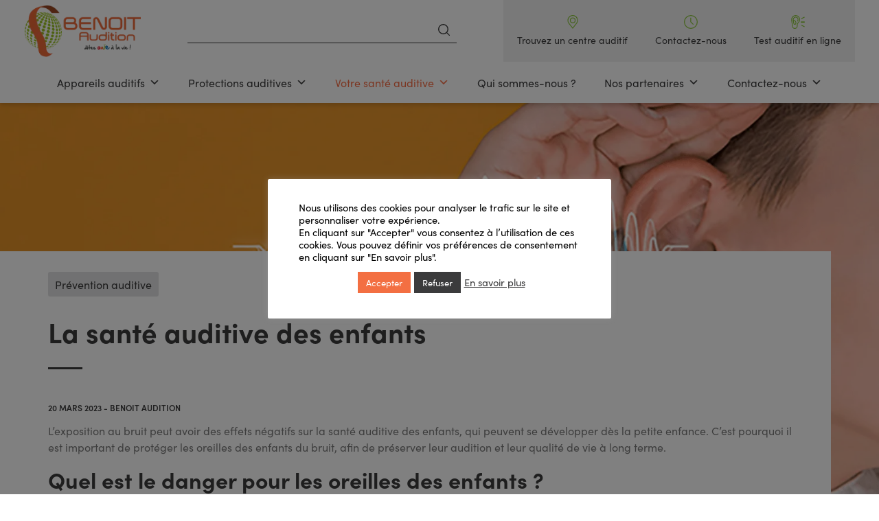

--- FILE ---
content_type: text/html; charset=UTF-8
request_url: https://www.benoit-audition.fr/blog/2023/03/20/la-sante-auditive-des-enfants/
body_size: 19519
content:

<!DOCTYPE html>
<html lang="fr-FR">

<head>

    <meta charset="UTF-8">
    <meta name="viewport" content="width=device-width, initial-scale=1.0">

    <base href="https://www.benoit-audition.fr/">

    <link rel="profile" href="https://gmpg.org/xfn/11">

    <title>La santé auditive des enfants - Benoit Audition</title>
	<style>img:is([sizes="auto" i], [sizes^="auto," i]) { contain-intrinsic-size: 3000px 1500px }</style>
	<meta name="description" content="Il est important de protéger les oreilles des enfants du bruit, afin de préserver leur audition.">
<meta name="robots" content="index, follow">
<meta name="googlebot" content="index, follow, max-snippet:-1, max-image-preview:large, max-video-preview:-1">
<meta name="bingbot" content="index, follow, max-snippet:-1, max-image-preview:large, max-video-preview:-1">
<link rel="canonical" href="https://www.benoit-audition.fr/blog/2023/03/20/la-sante-auditive-des-enfants/">
<meta property="og:url" content="https://www.benoit-audition.fr/blog/2023/03/20/la-sante-auditive-des-enfants/">
<meta property="og:site_name" content="Benoit Audition">
<meta property="og:locale" content="fr_FR">
<meta property="og:type" content="article">
<meta property="article:author" content="https://www.facebook.com/BenoitAudition/">
<meta property="article:publisher" content="https://www.facebook.com/BenoitAudition/">
<meta property="article:section" content="Prévention auditive">
<meta property="og:title" content="La santé auditive des enfants - Benoit Audition">
<meta property="og:description" content="Il est important de protéger les oreilles des enfants du bruit, afin de préserver leur audition.">
<meta property="og:image" content="https://www.benoit-audition.fr/app/uploads/2023/03/conception-collage-problemes-audition-2.png">
<meta property="og:image:secure_url" content="https://www.benoit-audition.fr/app/uploads/2023/03/conception-collage-problemes-audition-2.png">
<meta property="og:image:width" content="1500">
<meta property="og:image:height" content="1000">
<meta name="twitter:card" content="summary">
<meta name="twitter:title" content="La santé auditive des enfants - Benoit Audition">
<meta name="twitter:description" content="Il est important de protéger les oreilles des enfants du bruit, afin de préserver leur audition.">
<meta name="twitter:image" content="https://www.benoit-audition.fr/app/uploads/2023/03/conception-collage-problemes-audition-2-1024x683.png">
<link rel='dns-prefetch' href='//cdnjs.cloudflare.com' />

<style id='wp-emoji-styles-inline-css' type='text/css'>

	img.wp-smiley, img.emoji {
		display: inline !important;
		border: none !important;
		box-shadow: none !important;
		height: 1em !important;
		width: 1em !important;
		margin: 0 0.07em !important;
		vertical-align: -0.1em !important;
		background: none !important;
		padding: 0 !important;
	}
</style>
<link rel='stylesheet' id='wp-block-library-css' href='https://www.benoit-audition.fr/wp/wp-includes/css/dist/block-library/style.min.css?ver=6.8.3' type='text/css' media='all' />
<style id='wp-block-library-theme-inline-css' type='text/css'>
.wp-block-audio :where(figcaption){color:#555;font-size:13px;text-align:center}.is-dark-theme .wp-block-audio :where(figcaption){color:#ffffffa6}.wp-block-audio{margin:0 0 1em}.wp-block-code{border:1px solid #ccc;border-radius:4px;font-family:Menlo,Consolas,monaco,monospace;padding:.8em 1em}.wp-block-embed :where(figcaption){color:#555;font-size:13px;text-align:center}.is-dark-theme .wp-block-embed :where(figcaption){color:#ffffffa6}.wp-block-embed{margin:0 0 1em}.blocks-gallery-caption{color:#555;font-size:13px;text-align:center}.is-dark-theme .blocks-gallery-caption{color:#ffffffa6}:root :where(.wp-block-image figcaption){color:#555;font-size:13px;text-align:center}.is-dark-theme :root :where(.wp-block-image figcaption){color:#ffffffa6}.wp-block-image{margin:0 0 1em}.wp-block-pullquote{border-bottom:4px solid;border-top:4px solid;color:currentColor;margin-bottom:1.75em}.wp-block-pullquote cite,.wp-block-pullquote footer,.wp-block-pullquote__citation{color:currentColor;font-size:.8125em;font-style:normal;text-transform:uppercase}.wp-block-quote{border-left:.25em solid;margin:0 0 1.75em;padding-left:1em}.wp-block-quote cite,.wp-block-quote footer{color:currentColor;font-size:.8125em;font-style:normal;position:relative}.wp-block-quote:where(.has-text-align-right){border-left:none;border-right:.25em solid;padding-left:0;padding-right:1em}.wp-block-quote:where(.has-text-align-center){border:none;padding-left:0}.wp-block-quote.is-large,.wp-block-quote.is-style-large,.wp-block-quote:where(.is-style-plain){border:none}.wp-block-search .wp-block-search__label{font-weight:700}.wp-block-search__button{border:1px solid #ccc;padding:.375em .625em}:where(.wp-block-group.has-background){padding:1.25em 2.375em}.wp-block-separator.has-css-opacity{opacity:.4}.wp-block-separator{border:none;border-bottom:2px solid;margin-left:auto;margin-right:auto}.wp-block-separator.has-alpha-channel-opacity{opacity:1}.wp-block-separator:not(.is-style-wide):not(.is-style-dots){width:100px}.wp-block-separator.has-background:not(.is-style-dots){border-bottom:none;height:1px}.wp-block-separator.has-background:not(.is-style-wide):not(.is-style-dots){height:2px}.wp-block-table{margin:0 0 1em}.wp-block-table td,.wp-block-table th{word-break:normal}.wp-block-table :where(figcaption){color:#555;font-size:13px;text-align:center}.is-dark-theme .wp-block-table :where(figcaption){color:#ffffffa6}.wp-block-video :where(figcaption){color:#555;font-size:13px;text-align:center}.is-dark-theme .wp-block-video :where(figcaption){color:#ffffffa6}.wp-block-video{margin:0 0 1em}:root :where(.wp-block-template-part.has-background){margin-bottom:0;margin-top:0;padding:1.25em 2.375em}
</style>
<style id='classic-theme-styles-inline-css' type='text/css'>
/*! This file is auto-generated */
.wp-block-button__link{color:#fff;background-color:#32373c;border-radius:9999px;box-shadow:none;text-decoration:none;padding:calc(.667em + 2px) calc(1.333em + 2px);font-size:1.125em}.wp-block-file__button{background:#32373c;color:#fff;text-decoration:none}
</style>
<link data-minify="1" rel='stylesheet' id='wc-blocks-vendors-style-css' href='https://www.benoit-audition.fr/app/cache/min/1/app/plugins/woocommerce/packages/woocommerce-blocks/build/wc-blocks-vendors-style.css?ver=1762348050' type='text/css' media='all' />
<link data-minify="1" rel='stylesheet' id='wc-blocks-style-css' href='https://www.benoit-audition.fr/app/cache/min/1/app/plugins/woocommerce/packages/woocommerce-blocks/build/wc-blocks-style.css?ver=1762348050' type='text/css' media='all' />
<style id='global-styles-inline-css' type='text/css'>
:root{--wp--preset--aspect-ratio--square: 1;--wp--preset--aspect-ratio--4-3: 4/3;--wp--preset--aspect-ratio--3-4: 3/4;--wp--preset--aspect-ratio--3-2: 3/2;--wp--preset--aspect-ratio--2-3: 2/3;--wp--preset--aspect-ratio--16-9: 16/9;--wp--preset--aspect-ratio--9-16: 9/16;--wp--preset--color--black: #000;--wp--preset--color--cyan-bluish-gray: #abb8c3;--wp--preset--color--white: #ffffff;--wp--preset--color--pale-pink: #f78da7;--wp--preset--color--vivid-red: #cf2e2e;--wp--preset--color--luminous-vivid-orange: #ff6900;--wp--preset--color--luminous-vivid-amber: #fcb900;--wp--preset--color--light-green-cyan: #7bdcb5;--wp--preset--color--vivid-green-cyan: #00d084;--wp--preset--color--pale-cyan-blue: #8ed1fc;--wp--preset--color--vivid-cyan-blue: #0693e3;--wp--preset--color--vivid-purple: #9b51e0;--wp--preset--color--orange: #F36F42;--wp--preset--color--orange-alt: #994327;--wp--preset--color--dark-grey: #3B3B3C;--wp--preset--color--light-grey: #F1F1F1;--wp--preset--color--green: #8BC63E;--wp--preset--color--red: #F11A30;--wp--preset--color--blue: #0074B8;--wp--preset--gradient--vivid-cyan-blue-to-vivid-purple: linear-gradient(135deg,rgba(6,147,227,1) 0%,rgb(155,81,224) 100%);--wp--preset--gradient--light-green-cyan-to-vivid-green-cyan: linear-gradient(135deg,rgb(122,220,180) 0%,rgb(0,208,130) 100%);--wp--preset--gradient--luminous-vivid-amber-to-luminous-vivid-orange: linear-gradient(135deg,rgba(252,185,0,1) 0%,rgba(255,105,0,1) 100%);--wp--preset--gradient--luminous-vivid-orange-to-vivid-red: linear-gradient(135deg,rgba(255,105,0,1) 0%,rgb(207,46,46) 100%);--wp--preset--gradient--very-light-gray-to-cyan-bluish-gray: linear-gradient(135deg,rgb(238,238,238) 0%,rgb(169,184,195) 100%);--wp--preset--gradient--cool-to-warm-spectrum: linear-gradient(135deg,rgb(74,234,220) 0%,rgb(151,120,209) 20%,rgb(207,42,186) 40%,rgb(238,44,130) 60%,rgb(251,105,98) 80%,rgb(254,248,76) 100%);--wp--preset--gradient--blush-light-purple: linear-gradient(135deg,rgb(255,206,236) 0%,rgb(152,150,240) 100%);--wp--preset--gradient--blush-bordeaux: linear-gradient(135deg,rgb(254,205,165) 0%,rgb(254,45,45) 50%,rgb(107,0,62) 100%);--wp--preset--gradient--luminous-dusk: linear-gradient(135deg,rgb(255,203,112) 0%,rgb(199,81,192) 50%,rgb(65,88,208) 100%);--wp--preset--gradient--pale-ocean: linear-gradient(135deg,rgb(255,245,203) 0%,rgb(182,227,212) 50%,rgb(51,167,181) 100%);--wp--preset--gradient--electric-grass: linear-gradient(135deg,rgb(202,248,128) 0%,rgb(113,206,126) 100%);--wp--preset--gradient--midnight: linear-gradient(135deg,rgb(2,3,129) 0%,rgb(40,116,252) 100%);--wp--preset--font-size--small: 13px;--wp--preset--font-size--medium: 20px;--wp--preset--font-size--large: 36px;--wp--preset--font-size--x-large: 42px;--wp--preset--spacing--20: 0.44rem;--wp--preset--spacing--30: 0.67rem;--wp--preset--spacing--40: 1rem;--wp--preset--spacing--50: 1.5rem;--wp--preset--spacing--60: 2.25rem;--wp--preset--spacing--70: 3.38rem;--wp--preset--spacing--80: 5.06rem;--wp--preset--shadow--natural: 6px 6px 9px rgba(0, 0, 0, 0.2);--wp--preset--shadow--deep: 12px 12px 50px rgba(0, 0, 0, 0.4);--wp--preset--shadow--sharp: 6px 6px 0px rgba(0, 0, 0, 0.2);--wp--preset--shadow--outlined: 6px 6px 0px -3px rgba(255, 255, 255, 1), 6px 6px rgba(0, 0, 0, 1);--wp--preset--shadow--crisp: 6px 6px 0px rgba(0, 0, 0, 1);}:where(.is-layout-flex){gap: 0.5em;}:where(.is-layout-grid){gap: 0.5em;}body .is-layout-flex{display: flex;}.is-layout-flex{flex-wrap: wrap;align-items: center;}.is-layout-flex > :is(*, div){margin: 0;}body .is-layout-grid{display: grid;}.is-layout-grid > :is(*, div){margin: 0;}:where(.wp-block-columns.is-layout-flex){gap: 2em;}:where(.wp-block-columns.is-layout-grid){gap: 2em;}:where(.wp-block-post-template.is-layout-flex){gap: 1.25em;}:where(.wp-block-post-template.is-layout-grid){gap: 1.25em;}.has-black-color{color: var(--wp--preset--color--black) !important;}.has-cyan-bluish-gray-color{color: var(--wp--preset--color--cyan-bluish-gray) !important;}.has-white-color{color: var(--wp--preset--color--white) !important;}.has-pale-pink-color{color: var(--wp--preset--color--pale-pink) !important;}.has-vivid-red-color{color: var(--wp--preset--color--vivid-red) !important;}.has-luminous-vivid-orange-color{color: var(--wp--preset--color--luminous-vivid-orange) !important;}.has-luminous-vivid-amber-color{color: var(--wp--preset--color--luminous-vivid-amber) !important;}.has-light-green-cyan-color{color: var(--wp--preset--color--light-green-cyan) !important;}.has-vivid-green-cyan-color{color: var(--wp--preset--color--vivid-green-cyan) !important;}.has-pale-cyan-blue-color{color: var(--wp--preset--color--pale-cyan-blue) !important;}.has-vivid-cyan-blue-color{color: var(--wp--preset--color--vivid-cyan-blue) !important;}.has-vivid-purple-color{color: var(--wp--preset--color--vivid-purple) !important;}.has-black-background-color{background-color: var(--wp--preset--color--black) !important;}.has-cyan-bluish-gray-background-color{background-color: var(--wp--preset--color--cyan-bluish-gray) !important;}.has-white-background-color{background-color: var(--wp--preset--color--white) !important;}.has-pale-pink-background-color{background-color: var(--wp--preset--color--pale-pink) !important;}.has-vivid-red-background-color{background-color: var(--wp--preset--color--vivid-red) !important;}.has-luminous-vivid-orange-background-color{background-color: var(--wp--preset--color--luminous-vivid-orange) !important;}.has-luminous-vivid-amber-background-color{background-color: var(--wp--preset--color--luminous-vivid-amber) !important;}.has-light-green-cyan-background-color{background-color: var(--wp--preset--color--light-green-cyan) !important;}.has-vivid-green-cyan-background-color{background-color: var(--wp--preset--color--vivid-green-cyan) !important;}.has-pale-cyan-blue-background-color{background-color: var(--wp--preset--color--pale-cyan-blue) !important;}.has-vivid-cyan-blue-background-color{background-color: var(--wp--preset--color--vivid-cyan-blue) !important;}.has-vivid-purple-background-color{background-color: var(--wp--preset--color--vivid-purple) !important;}.has-black-border-color{border-color: var(--wp--preset--color--black) !important;}.has-cyan-bluish-gray-border-color{border-color: var(--wp--preset--color--cyan-bluish-gray) !important;}.has-white-border-color{border-color: var(--wp--preset--color--white) !important;}.has-pale-pink-border-color{border-color: var(--wp--preset--color--pale-pink) !important;}.has-vivid-red-border-color{border-color: var(--wp--preset--color--vivid-red) !important;}.has-luminous-vivid-orange-border-color{border-color: var(--wp--preset--color--luminous-vivid-orange) !important;}.has-luminous-vivid-amber-border-color{border-color: var(--wp--preset--color--luminous-vivid-amber) !important;}.has-light-green-cyan-border-color{border-color: var(--wp--preset--color--light-green-cyan) !important;}.has-vivid-green-cyan-border-color{border-color: var(--wp--preset--color--vivid-green-cyan) !important;}.has-pale-cyan-blue-border-color{border-color: var(--wp--preset--color--pale-cyan-blue) !important;}.has-vivid-cyan-blue-border-color{border-color: var(--wp--preset--color--vivid-cyan-blue) !important;}.has-vivid-purple-border-color{border-color: var(--wp--preset--color--vivid-purple) !important;}.has-vivid-cyan-blue-to-vivid-purple-gradient-background{background: var(--wp--preset--gradient--vivid-cyan-blue-to-vivid-purple) !important;}.has-light-green-cyan-to-vivid-green-cyan-gradient-background{background: var(--wp--preset--gradient--light-green-cyan-to-vivid-green-cyan) !important;}.has-luminous-vivid-amber-to-luminous-vivid-orange-gradient-background{background: var(--wp--preset--gradient--luminous-vivid-amber-to-luminous-vivid-orange) !important;}.has-luminous-vivid-orange-to-vivid-red-gradient-background{background: var(--wp--preset--gradient--luminous-vivid-orange-to-vivid-red) !important;}.has-very-light-gray-to-cyan-bluish-gray-gradient-background{background: var(--wp--preset--gradient--very-light-gray-to-cyan-bluish-gray) !important;}.has-cool-to-warm-spectrum-gradient-background{background: var(--wp--preset--gradient--cool-to-warm-spectrum) !important;}.has-blush-light-purple-gradient-background{background: var(--wp--preset--gradient--blush-light-purple) !important;}.has-blush-bordeaux-gradient-background{background: var(--wp--preset--gradient--blush-bordeaux) !important;}.has-luminous-dusk-gradient-background{background: var(--wp--preset--gradient--luminous-dusk) !important;}.has-pale-ocean-gradient-background{background: var(--wp--preset--gradient--pale-ocean) !important;}.has-electric-grass-gradient-background{background: var(--wp--preset--gradient--electric-grass) !important;}.has-midnight-gradient-background{background: var(--wp--preset--gradient--midnight) !important;}.has-small-font-size{font-size: var(--wp--preset--font-size--small) !important;}.has-medium-font-size{font-size: var(--wp--preset--font-size--medium) !important;}.has-large-font-size{font-size: var(--wp--preset--font-size--large) !important;}.has-x-large-font-size{font-size: var(--wp--preset--font-size--x-large) !important;}
:where(.wp-block-post-template.is-layout-flex){gap: 1.25em;}:where(.wp-block-post-template.is-layout-grid){gap: 1.25em;}
:where(.wp-block-columns.is-layout-flex){gap: 2em;}:where(.wp-block-columns.is-layout-grid){gap: 2em;}
:root :where(.wp-block-pullquote){font-size: 1.5em;line-height: 1.6;}
</style>
<link data-minify="1" rel='stylesheet' id='voycore_front_css-css' href='https://www.benoit-audition.fr/app/cache/min/1/app/plugins/voyelle-core/dist/main.css?ver=1762348050' type='text/css' media='all' />
<link data-minify="1" rel='stylesheet' id='woocommerce-layout-css' href='https://www.benoit-audition.fr/app/cache/min/1/app/plugins/woocommerce/assets/css/woocommerce-layout.css?ver=1762348050' type='text/css' media='all' />
<link data-minify="1" rel='stylesheet' id='woocommerce-smallscreen-css' href='https://www.benoit-audition.fr/app/cache/min/1/app/plugins/woocommerce/assets/css/woocommerce-smallscreen.css?ver=1762348050' type='text/css' media='only screen and (max-width: 768px)' />
<link data-minify="1" rel='stylesheet' id='woocommerce-general-css' href='https://www.benoit-audition.fr/app/cache/min/1/app/plugins/woocommerce/assets/css/woocommerce.css?ver=1762348050' type='text/css' media='all' />
<style id='woocommerce-inline-inline-css' type='text/css'>
.woocommerce form .form-row .required { visibility: visible; }
</style>
<link data-minify="1" rel='stylesheet' id='cookie-law-info-css' href='https://www.benoit-audition.fr/app/cache/min/1/app/plugins/cookie-law-info/legacy/public/css/cookie-law-info-public.css?ver=1762348050' type='text/css' media='all' />
<link rel='stylesheet' id='cookie-law-info-gdpr-css' href='https://www.benoit-audition.fr/app/plugins/cookie-law-info/legacy/public/css/cookie-law-info-gdpr.css?ver=3.3.5' type='text/css' media='all' />
<style id='wpgb-head-inline-css' type='text/css'>
.wp-grid-builder:not(.wpgb-template),.wpgb-facet{opacity:0.01}.wpgb-facet fieldset{margin:0;padding:0;border:none;outline:none;box-shadow:none}.wpgb-facet fieldset:last-child{margin-bottom:40px;}.wpgb-facet fieldset legend{height:1px;width:1px}
</style>
<link rel='stylesheet' id='megamenu-css' href='https://www.benoit-audition.fr/app/uploads/maxmegamenu/style.css?ver=01960a' type='text/css' media='all' />
<link data-minify="1" rel='stylesheet' id='dashicons-css' href='https://www.benoit-audition.fr/app/cache/min/1/wp/wp-includes/css/dashicons.min.css?ver=1762348050' type='text/css' media='all' />
<link data-minify="1" rel='stylesheet' id='megamenu-genericons-css' href='https://www.benoit-audition.fr/app/cache/min/1/app/plugins/megamenu-pro/icons/genericons/genericons/genericons.css?ver=1762348050' type='text/css' media='all' />
<link data-minify="1" rel='stylesheet' id='megamenu-fontawesome-css' href='https://www.benoit-audition.fr/app/cache/min/1/app/plugins/megamenu-pro/icons/fontawesome/css/font-awesome.min.css?ver=1762348050' type='text/css' media='all' />
<link data-minify="1" rel='stylesheet' id='megamenu-fontawesome5-css' href='https://www.benoit-audition.fr/app/cache/min/1/app/plugins/megamenu-pro/icons/fontawesome5/css/all.min.css?ver=1762348050' type='text/css' media='all' />
<link data-minify="1" rel='stylesheet' id='grw-public-main-css-css' href='https://www.benoit-audition.fr/app/cache/min/1/app/plugins/widget-google-reviews/assets/css/public-main.css?ver=1762348050' type='text/css' media='all' />
<link data-minify="1" rel='stylesheet' id='styles-css' href='https://www.benoit-audition.fr/app/cache/min/1/app/themes/benoitaudition/media/styles/styles.css?ver=1762348050' type='text/css' media='all' />
<link data-minify="1" rel='stylesheet' id='styles-v2-css' href='https://www.benoit-audition.fr/app/cache/min/1/app/themes/benoitaudition/media/styles/marie.css?ver=1762348050' type='text/css' media='all' />
<link data-minify="1" rel='stylesheet' id='swiper-css' href='https://www.benoit-audition.fr/app/cache/min/1/ajax/libs/Swiper/4.0.2/css/swiper.min.css?ver=1762348050' type='text/css' media='all' />
<link data-minify="1" rel='stylesheet' id='wp_mailjet_form_builder_widget-widget-front-styles-css' href='https://www.benoit-audition.fr/app/cache/min/1/app/plugins/mailjet-for-wordpress/src/widgetformbuilder/css/front-widget.css?ver=1762348050' type='text/css' media='all' />
<script type="text/javascript" src="https://www.benoit-audition.fr/wp/wp-includes/js/jquery/jquery.min.js?ver=3.7.1" id="jquery-core-js" defer></script>
<script type="text/javascript" src="https://www.benoit-audition.fr/wp/wp-includes/js/jquery/jquery-migrate.min.js?ver=3.4.1" id="jquery-migrate-js" defer></script>
<script type="text/javascript" id="cookie-law-info-js-extra">
/* <![CDATA[ */
var Cli_Data = {"nn_cookie_ids":[],"cookielist":[],"non_necessary_cookies":[],"ccpaEnabled":"","ccpaRegionBased":"","ccpaBarEnabled":"","strictlyEnabled":["necessary","obligatoire"],"ccpaType":"gdpr","js_blocking":"","custom_integration":"","triggerDomRefresh":"","secure_cookies":""};
var cli_cookiebar_settings = {"animate_speed_hide":"500","animate_speed_show":"500","background":"#ffffff","border":"#b1a6a6c2","border_on":"","button_1_button_colour":"#f36f42","button_1_button_hover":"#c25935","button_1_link_colour":"#fff","button_1_as_button":"1","button_1_new_win":"","button_2_button_colour":"#333","button_2_button_hover":"#292929","button_2_link_colour":"#444","button_2_as_button":"","button_2_hidebar":"","button_3_button_colour":"#3b3b3c","button_3_button_hover":"#2f2f30","button_3_link_colour":"#ffffff","button_3_as_button":"1","button_3_new_win":"","button_4_button_colour":"#ffffff","button_4_button_hover":"#cccccc","button_4_link_colour":"#3b3b3c","button_4_as_button":"","button_7_button_colour":"#f36f42","button_7_button_hover":"#c25935","button_7_link_colour":"#fff","button_7_as_button":"1","button_7_new_win":"","font_family":"inherit","header_fix":"","notify_animate_hide":"1","notify_animate_show":"","notify_div_id":"#cookie-law-info-bar","notify_position_horizontal":"right","notify_position_vertical":"bottom","scroll_close":"","scroll_close_reload":"","accept_close_reload":"","reject_close_reload":"","showagain_tab":"1","showagain_background":"#fff","showagain_border":"#000","showagain_div_id":"#cookie-law-info-again","showagain_x_position":"10px","text":"#000000","show_once_yn":"","show_once":"10000","logging_on":"","as_popup":"","popup_overlay":"1","bar_heading_text":"","cookie_bar_as":"popup","popup_showagain_position":"bottom-right","widget_position":"right"};
var log_object = {"ajax_url":"https:\/\/www.benoit-audition.fr\/wp\/wp-admin\/admin-ajax.php"};
/* ]]> */
</script>
<script type="text/javascript" src="https://www.benoit-audition.fr/app/plugins/cookie-law-info/legacy/public/js/cookie-law-info-public.js?ver=3.3.5" id="cookie-law-info-js" defer></script>
<script type="text/javascript" defer="defer" src="https://www.benoit-audition.fr/app/plugins/widget-google-reviews/assets/js/public-main.js?ver=6.5" id="grw-public-main-js-js"></script>
        <!-- Google Tag Manager -->
        <!-- Google tag (gtag.js) -->
<script async src=" https://www.googletagmanager.com/gtag/js?id=G-97VRDXECQL"></script>
<script> window.dataLayer = window.dataLayer || []; function gtag(){dataLayer.push(arguments);} gtag('js', new Date()); gtag('config', 'G-97VRDXECQL'); </script>        <!-- End Google Tag Manager -->

        <noscript><style>.wp-grid-builder .wpgb-card.wpgb-card-hidden .wpgb-card-wrapper{opacity:1!important;visibility:visible!important;transform:none!important}.wpgb-facet {opacity:1!important;pointer-events:auto!important}.wpgb-facet *:not(.wpgb-pagination-facet){display:none}</style></noscript>	<noscript><style>.woocommerce-product-gallery{ opacity: 1 !important; }</style></noscript>
	<link rel="icon" href="https://www.benoit-audition.fr/app/uploads/2020/07/cropped-favicon-32x32.png" sizes="32x32" />
<link rel="icon" href="https://www.benoit-audition.fr/app/uploads/2020/07/cropped-favicon-192x192.png" sizes="192x192" />
<link rel="apple-touch-icon" href="https://www.benoit-audition.fr/app/uploads/2020/07/cropped-favicon-180x180.png" />
<meta name="msapplication-TileImage" content="https://www.benoit-audition.fr/app/uploads/2020/07/cropped-favicon-270x270.png" />

<!-- Google Tag Manager -->
<script>(function(w,d,s,l,i){w[l]=w[l]||[];w[l].push({'gtm.start':
new Date().getTime(),event:'gtm.js'});var f=d.getElementsByTagName(s)[0],
j=d.createElement(s),dl=l!='dataLayer'?'&l='+l:'';j.async=true;j.src=
'https://www.googletagmanager.com/gtm.js?id='+i+dl;f.parentNode.insertBefore(j,f);
})(window,document,'script','dataLayer','GTM-KRCPR3G');</script>
<!-- End Google Tag Manager --><style type="text/css">/** Mega Menu CSS: fs **/</style>
<noscript><style id="rocket-lazyload-nojs-css">.rll-youtube-player, [data-lazy-src]{display:none !important;}</style></noscript>
</head>

<body class="wp-singular post-template-default single single-post postid-3815 single-format-standard wp-custom-logo wp-theme-benoitaudition  design-v1 theme-benoitaudition woocommerce-no-js mega-menu-main-navigation mega-menu-top-navigation mega-menu-footer-navigation-left mega-menu-footer-navigation-right">

    <header class="site__header bg__white " itemscope="" itemtype="https://schema.org/WPHeader">

                <div class="container header__content">

                            <div class="top__header">

                                                      <div class="title__area">
                    
                                        <a href="https://www.benoit-audition.fr" title="Revenir à la page d'accueil" class="site__logo"
                      itemprop="image">
                      <img src="data:image/svg+xml,%3Csvg%20xmlns='http://www.w3.org/2000/svg'%20viewBox='0%200%200%200'%3E%3C/svg%3E" alt="Logo Benoit Audition" data-lazy-src="https://www.benoit-audition.fr/app/uploads/2020/09/cropped-logo-1.png" /><noscript><img src="https://www.benoit-audition.fr/app/uploads/2020/09/cropped-logo-1.png" alt="Logo Benoit Audition" /></noscript>
                    </a>
                    <p class="site__title" itemprop="headline">Benoit Audition</p>
                    <p class="site__description" itemprop="description">Dites ouïe à la Vie</p>
                    
                                    </div>
                        <form role="search" method="get" class="search" action="https://www.benoit-audition.fr/">
          <div class="field">
            <input type="search" id="site-search" name="s" aria-label="Search through site content">
            <button type="submit">
              <svg xmlns="http://www.w3.org/2000/svg" viewBox="0 0 17 17">
                <g>
                  <path d="M7.486 0a7.486 7.486 0 107.486 7.486A7.5 7.5 0 007.486 0zm0 13.591a6.1 6.1 0 116.1-6.1 6.111 6.111 0 01-6.1 6.1z" data-name="Tracé 9" />
                  <path d="M16.797 15.82l-3.962-3.962a.691.691 0 00-.977.977l3.962 3.962a.691.691 0 00.977-.977z" data-name="Tracé 10" />
                </g>
              </svg>
            </button>
          </div>
        </form>        <nav class="top__menu" aria-label="Main" itemscope="" itemtype="https://schema.org/SiteNavigationElement">
          <div id="mega-menu-wrap-top_navigation" class="mega-menu-wrap"><div class="mega-menu-toggle"><div class="mega-toggle-blocks-left"></div><div class="mega-toggle-blocks-center"></div><div class="mega-toggle-blocks-right"><div class='mega-toggle-block mega-menu-toggle-block mega-toggle-block-1' id='mega-toggle-block-1' tabindex='0'><span class='mega-toggle-label' role='button' aria-expanded='false'><span class='mega-toggle-label-closed'>MENU</span><span class='mega-toggle-label-open'>MENU</span></span></div></div></div><ul id="mega-menu-top_navigation" class="mega-menu max-mega-menu mega-menu-horizontal mega-no-js" data-event="hover_intent" data-effect="fade_up" data-effect-speed="200" data-effect-mobile="disabled" data-effect-speed-mobile="0" data-mobile-force-width="false" data-second-click="go" data-document-click="collapse" data-vertical-behaviour="standard" data-breakpoint="600" data-unbind="true" data-mobile-state="collapse_all" data-mobile-direction="vertical" data-hover-intent-timeout="300" data-hover-intent-interval="100"><li class="mega-menu-item mega-menu-item-type-post_type mega-menu-item-object-page mega-align-bottom-left mega-menu-flyout mega-has-icon mega-icon-top mega-hide-on-mobile mega-menu-item-210" id="mega-menu-item-210"><a class="mega-custom-icon mega-menu-link" href="https://www.benoit-audition.fr/trouvez-le-centre-le-plus-proche-de-chez-vous/" tabindex="0"><span class='mega-title-below'>Trouvez un centre auditif</span></a></li><li class="mega-menu-item mega-menu-item-type-post_type mega-menu-item-object-page mega-align-bottom-left mega-menu-flyout mega-has-icon mega-icon-top mega-hide-on-mobile mega-menu-item-842" id="mega-menu-item-842"><a class="mega-custom-icon mega-menu-link" href="https://www.benoit-audition.fr/contactez-nous/" tabindex="0"><span class='mega-title-below'>Contactez-nous</span></a></li><li class="mega-menu-item mega-menu-item-type-post_type mega-menu-item-object-page mega-align-bottom-left mega-menu-flyout mega-has-icon mega-icon-top mega-hide-on-mobile mega-menu-item-209" id="mega-menu-item-209"><a class="mega-custom-icon mega-menu-link" href="https://www.benoit-audition.fr/test-auditif-en-ligne/" tabindex="0"><span class='mega-title-below'>Test auditif en ligne</span></a></li></ul></div>        </nav>
                </div>
            
            <div class="bottom__header header--main">

                
                <nav class="nav__primary" aria-label="Main" itemscope="" itemtype="https://schema.org/SiteNavigationElement">
                    <div id="mega-menu-wrap-main_navigation" class="mega-menu-wrap"><div class="mega-menu-toggle"><div class="mega-toggle-blocks-left"></div><div class="mega-toggle-blocks-center"></div><div class="mega-toggle-blocks-right"><div class='mega-toggle-block mega-menu-toggle-block mega-toggle-block-1' id='mega-toggle-block-1' tabindex='0'><span class='mega-toggle-label' role='button' aria-expanded='false'><span class='mega-toggle-label-closed'></span><span class='mega-toggle-label-open'></span></span></div></div></div><ul id="mega-menu-main_navigation" class="mega-menu max-mega-menu mega-menu-horizontal mega-no-js" data-event="hover_intent" data-effect="slide" data-effect-speed="200" data-effect-mobile="slide" data-effect-speed-mobile="400" data-mobile-force-width="body" data-second-click="go" data-document-click="collapse" data-vertical-behaviour="standard" data-breakpoint="1023" data-unbind="true" data-mobile-state="collapse_all" data-mobile-direction="vertical" data-hover-intent-timeout="300" data-hover-intent-interval="100"><li class="mega-menu-item mega-menu-item-type-taxonomy mega-menu-item-object-product_cat mega-menu-item-has-children mega-menu-megamenu mega-menu-grid mega-align-bottom-left mega-menu-grid mega-menu-item-471" id="mega-menu-item-471"><a class="mega-menu-link" href="https://www.benoit-audition.fr/c/appareils-auditifs/" aria-expanded="false" tabindex="0">Appareils auditifs<span class="mega-indicator" aria-hidden="true"></span></a>
<ul class="mega-sub-menu" role='presentation'>
<li class="mega-menu-row" id="mega-menu-471-0">
	<ul class="mega-sub-menu" style='--columns:12' role='presentation'>
<li class="mega-menu-column mega-menu-columns-3-of-12" style="--columns:12; --span:3" id="mega-menu-471-0-0">
		<ul class="mega-sub-menu">
<li class="mega-menu-item mega-menu-item-type-taxonomy mega-menu-item-object-product_cat mega-menu-item-780" id="mega-menu-item-780"><a class="mega-menu-link" href="https://www.benoit-audition.fr/c/appareils-auditifs-invisibles/">Micro-contour - Invisible</a></li><li class="mega-menu-item mega-menu-item-type-taxonomy mega-menu-item-object-product_cat mega-menu-item-779" id="mega-menu-item-779"><a class="mega-menu-link" href="https://www.benoit-audition.fr/c/appareils-auditifs-intra-auriculaires/">Intra-auriculaire</a></li><li class="mega-menu-item mega-menu-item-type-taxonomy mega-menu-item-object-product_cat mega-menu-item-4112" id="mega-menu-item-4112"><a class="mega-menu-link" href="https://www.benoit-audition.fr/c/appareils-auditifs-contour/">Contour</a></li>		</ul>
</li><li class="mega-menu-column mega-menu-columns-3-of-12" style="--columns:12; --span:3" id="mega-menu-471-0-1">
		<ul class="mega-sub-menu">
<li class="mega-menu-item mega-menu-item-type-taxonomy mega-menu-item-object-product_cat mega-menu-item-1927" id="mega-menu-item-1927"><a class="mega-menu-link" href="https://www.benoit-audition.fr/c/appareils-auditifs/accessoires/chargeurs/">Chargeurs</a></li><li class="mega-menu-item mega-menu-item-type-taxonomy mega-menu-item-object-product_cat mega-menu-item-1926" id="mega-menu-item-1926"><a class="mega-menu-link" href="https://www.benoit-audition.fr/c/appareils-auditifs/accessoires/accessoirestv/">Accessoires TV</a></li><li class="mega-menu-item mega-menu-item-type-taxonomy mega-menu-item-object-product_cat mega-menu-item-1928" id="mega-menu-item-1928"><a class="mega-menu-link" href="https://www.benoit-audition.fr/c/appareils-auditifs/accessoires/microphones-deportes/">Microphones déportés</a></li>		</ul>
</li><li class="mega-menu-column mega-menu-columns-3-of-12" style="--columns:12; --span:3" id="mega-menu-471-0-2">
		<ul class="mega-sub-menu">
<li class="mega-menu-item mega-menu-item-type-taxonomy mega-menu-item-object-product_cat mega-menu-item-776" id="mega-menu-item-776"><a class="mega-menu-link" href="https://www.benoit-audition.fr/c/appareils-auditifs-bluetooth/">Bluetooth</a></li><li class="mega-menu-item mega-menu-item-type-taxonomy mega-menu-item-object-product_cat mega-menu-item-783" id="mega-menu-item-783"><a class="mega-menu-link" href="https://www.benoit-audition.fr/c/appareils-auditifs-rechargeables/">Rechargeables</a></li><li class="mega-menu-item mega-menu-item-type-taxonomy mega-menu-item-object-product_cat mega-menu-item-1237" id="mega-menu-item-1237"><a class="mega-menu-link" href="https://www.benoit-audition.fr/c/appareils-auditifs-piles-appareils-auditifs/">Avec pile</a></li>		</ul>
</li><li class="mega-menu-column mega-menu-columns-3-of-12" style="--columns:12; --span:3" id="mega-menu-471-0-3">
		<ul class="mega-sub-menu">
<li class="mega-menu-item mega-menu-item-type-taxonomy mega-menu-item-object-product_cat mega-menu-item-782" id="mega-menu-item-782"><a class="mega-menu-link" href="https://www.benoit-audition.fr/c/appareils-auditifs/appareils-auditifs-adulte/">Adulte</a></li><li class="mega-menu-item mega-menu-item-type-taxonomy mega-menu-item-object-product_cat mega-menu-item-778" id="mega-menu-item-778"><a class="mega-menu-link" href="https://www.benoit-audition.fr/c/appareils-auditifs/appareils-auditifs-enfant/">Enfant</a></li><li class="mega-menu-item mega-menu-item-type-taxonomy mega-menu-item-object-product_cat mega-menu-item-781" id="mega-menu-item-781"><a class="mega-menu-link" href="https://www.benoit-audition.fr/c/appareils-auditifs/appareils-auditifs-bebe/">Bébé</a></li>		</ul>
</li>	</ul>
</li></ul>
</li><li class="mega-menu-item mega-menu-item-type-taxonomy mega-menu-item-object-product_cat mega-menu-item-has-children mega-menu-megamenu mega-menu-grid mega-align-bottom-left mega-menu-grid mega-menu-item-472" id="mega-menu-item-472"><a class="mega-menu-link" href="https://www.benoit-audition.fr/c/protections-auditives/" aria-expanded="false" tabindex="0">Protections auditives<span class="mega-indicator" aria-hidden="true"></span></a>
<ul class="mega-sub-menu" role='presentation'>
<li class="mega-menu-row" id="mega-menu-472-0">
	<ul class="mega-sub-menu" style='--columns:12' role='presentation'>
<li class="mega-menu-column mega-menu-columns-3-of-12" style="--columns:12; --span:3" id="mega-menu-472-0-0">
		<ul class="mega-sub-menu">
<li class="mega-menu-item mega-menu-item-type-taxonomy mega-menu-item-object-product_cat mega-menu-item-2620" id="mega-menu-item-2620"><a class="mega-menu-link" href="https://www.benoit-audition.fr/c/protections-auditives/protections-auditives-avion/">Protections auditives AVION</a></li><li class="mega-menu-item mega-menu-item-type-taxonomy mega-menu-item-object-product_cat mega-menu-item-2619" id="mega-menu-item-2619"><a class="mega-menu-link" href="https://www.benoit-audition.fr/c/protections-auditives/protections-auditives-bricolage/">Protections auditives BRICOLAGE</a></li><li class="mega-menu-item mega-menu-item-type-taxonomy mega-menu-item-object-product_cat mega-menu-item-2616" id="mega-menu-item-2616"><a class="mega-menu-link" href="https://www.benoit-audition.fr/c/protections-auditives-bruit/">Protections auditives BRUIT</a></li><li class="mega-menu-item mega-menu-item-type-taxonomy mega-menu-item-object-product_cat mega-menu-item-2622" id="mega-menu-item-2622"><a class="mega-menu-link" href="https://www.benoit-audition.fr/c/protections-auditives/protections-auditives-chasse-tir/">Protections auditives CHASSE/TIR</a></li>		</ul>
</li><li class="mega-menu-column mega-menu-columns-3-of-12" style="--columns:12; --span:3" id="mega-menu-472-0-1">
		<ul class="mega-sub-menu">
<li class="mega-menu-item mega-menu-item-type-taxonomy mega-menu-item-object-product_cat mega-menu-item-2621" id="mega-menu-item-2621"><a class="mega-menu-link" href="https://www.benoit-audition.fr/c/protections-auditives-eau/">Protections auditives EAU</a></li><li class="mega-menu-item mega-menu-item-type-taxonomy mega-menu-item-object-product_cat mega-menu-item-2623" id="mega-menu-item-2623"><a class="mega-menu-link" href="https://www.benoit-audition.fr/c/protections-auditives/protections-auditives-moto/">Protections auditives MOTO</a></li><li class="mega-menu-item mega-menu-item-type-taxonomy mega-menu-item-object-product_cat mega-menu-item-2618" id="mega-menu-item-2618"><a class="mega-menu-link" href="https://www.benoit-audition.fr/c/protections-auditives-musique/">Protections auditives MUSIQUE</a></li><li class="mega-menu-item mega-menu-item-type-taxonomy mega-menu-item-object-product_cat mega-menu-item-2624" id="mega-menu-item-2624"><a class="mega-menu-link" href="https://www.benoit-audition.fr/c/protections-auditives-sommeil/">Protections auditives SOMMEIL</a></li>		</ul>
</li><li class="mega-menu-column mega-menu-columns-3-of-12" style="--columns:12; --span:3" id="mega-menu-472-0-2">
		<ul class="mega-sub-menu">
<li class="mega-menu-item mega-menu-item-type-taxonomy mega-menu-item-object-product_cat mega-menu-item-2626" id="mega-menu-item-2626"><a class="mega-menu-link" href="https://www.benoit-audition.fr/c/protections-auditives/protections-auditive-bebe/">Protections auditives bébé</a></li><li class="mega-menu-item mega-menu-item-type-taxonomy mega-menu-item-object-product_cat mega-menu-item-2625" id="mega-menu-item-2625"><a class="mega-menu-link" href="https://www.benoit-audition.fr/c/protections-auditives/protections-auditives-enfants/">Protections auditives enfants</a></li>		</ul>
</li><li class="mega-menu-column mega-menu-columns-3-of-12" style="--columns:12; --span:3" id="mega-menu-472-0-3">
		<ul class="mega-sub-menu">
<li class="mega-menu-item mega-menu-item-type-widget widget_media_image mega-menu-item-media_image-8" id="mega-menu-item-media_image-8"><img width="300" height="222" src="data:image/svg+xml,%3Csvg%20xmlns='http://www.w3.org/2000/svg'%20viewBox='0%200%20300%20222'%3E%3C/svg%3E" class="image wp-image-1245  attachment-medium size-medium" alt="bouchons-oreilles" style="max-width: 100%; height: auto;" decoding="async" fetchpriority="high" data-lazy-srcset="https://www.benoit-audition.fr/app/uploads/2020/09/protection-musique-premium-300x222.jpg 300w, https://www.benoit-audition.fr/app/uploads/2020/09/protection-musique-premium-1024x759.jpg 1024w, https://www.benoit-audition.fr/app/uploads/2020/09/protection-musique-premium-768x569.jpg 768w, https://www.benoit-audition.fr/app/uploads/2020/09/protection-musique-premium-1536x1139.jpg 1536w, https://www.benoit-audition.fr/app/uploads/2020/09/protection-musique-premium-600x445.jpg 600w, https://www.benoit-audition.fr/app/uploads/2020/09/protection-musique-premium.jpg 1569w" data-lazy-sizes="(max-width: 300px) 100vw, 300px" data-lazy-src="https://www.benoit-audition.fr/app/uploads/2020/09/protection-musique-premium-300x222.jpg" /><noscript><img width="300" height="222" src="https://www.benoit-audition.fr/app/uploads/2020/09/protection-musique-premium-300x222.jpg" class="image wp-image-1245  attachment-medium size-medium" alt="bouchons-oreilles" style="max-width: 100%; height: auto;" decoding="async" fetchpriority="high" srcset="https://www.benoit-audition.fr/app/uploads/2020/09/protection-musique-premium-300x222.jpg 300w, https://www.benoit-audition.fr/app/uploads/2020/09/protection-musique-premium-1024x759.jpg 1024w, https://www.benoit-audition.fr/app/uploads/2020/09/protection-musique-premium-768x569.jpg 768w, https://www.benoit-audition.fr/app/uploads/2020/09/protection-musique-premium-1536x1139.jpg 1536w, https://www.benoit-audition.fr/app/uploads/2020/09/protection-musique-premium-600x445.jpg 600w, https://www.benoit-audition.fr/app/uploads/2020/09/protection-musique-premium.jpg 1569w" sizes="(max-width: 300px) 100vw, 300px" /></noscript></li>		</ul>
</li>	</ul>
</li></ul>
</li><li class="mega-menu-item mega-menu-item-type-post_type mega-menu-item-object-page mega-current_page_parent mega-current-menu-ancestor mega-current_page_ancestor mega-menu-item-has-children mega-menu-megamenu mega-menu-grid mega-align-bottom-left mega-menu-grid mega-menu-item-61" id="mega-menu-item-61"><a class="mega-menu-link" href="https://www.benoit-audition.fr/votre-sante-auditive/" aria-expanded="false" tabindex="0">Votre santé auditive<span class="mega-indicator" aria-hidden="true"></span></a>
<ul class="mega-sub-menu" role='presentation'>
<li class="mega-menu-row" id="mega-menu-61-0">
	<ul class="mega-sub-menu" style='--columns:12' role='presentation'>
<li class="mega-menu-column mega-menu-columns-3-of-12" style="--columns:12; --span:3" id="mega-menu-61-0-0">
		<ul class="mega-sub-menu">
<li class="mega-menu-item mega-menu-item-type-taxonomy mega-menu-item-object-category mega-menu-item-has-children mega-disable-link mega-menu-item-789" id="mega-menu-item-789"><a class="mega-menu-link" tabindex="0">Maladies de l'oreille<span class="mega-indicator" aria-hidden="true"></span></a>
			<ul class="mega-sub-menu">
<li class="mega-menu-item mega-menu-item-type-post_type mega-menu-item-object-post mega-menu-item-2627" id="mega-menu-item-2627"><a class="mega-menu-link" href="https://www.benoit-audition.fr/blog/2020/10/27/acouphenes/">Acouphènes</a></li><li class="mega-menu-item mega-menu-item-type-post_type mega-menu-item-object-post mega-menu-item-2137" id="mega-menu-item-2137"><a class="mega-menu-link" href="https://www.benoit-audition.fr/blog/2020/10/26/alzheimer/">Alzheimer</a></li><li class="mega-menu-item mega-menu-item-type-post_type mega-menu-item-object-post mega-menu-item-2628" id="mega-menu-item-2628"><a class="mega-menu-link" href="https://www.benoit-audition.fr/blog/2020/10/23/eczema-de-loreille/">Eczéma de l’oreille</a></li><li class="mega-menu-item mega-menu-item-type-post_type mega-menu-item-object-post mega-menu-item-2629" id="mega-menu-item-2629"><a class="mega-menu-link" href="https://www.benoit-audition.fr/blog/2020/10/16/hyperacousie/">Hyperacousie</a></li><li class="mega-menu-item mega-menu-item-type-post_type mega-menu-item-object-post mega-menu-item-2630" id="mega-menu-item-2630"><a class="mega-menu-link" href="https://www.benoit-audition.fr/blog/2020/10/02/maladie-de-meniere/">Maladie de Ménière</a></li><li class="mega-menu-item mega-menu-item-type-post_type mega-menu-item-object-post mega-menu-item-2631" id="mega-menu-item-2631"><a class="mega-menu-link" href="https://www.benoit-audition.fr/blog/2020/09/30/oreilles-bouchees/">Oreille bouchée</a></li><li class="mega-menu-item mega-menu-item-type-post_type mega-menu-item-object-post mega-menu-item-2632" id="mega-menu-item-2632"><a class="mega-menu-link" href="https://www.benoit-audition.fr/blog/2020/09/23/otite/">Otite</a></li><li class="mega-menu-item mega-menu-item-type-post_type mega-menu-item-object-post mega-menu-item-2633" id="mega-menu-item-2633"><a class="mega-menu-link" href="https://www.benoit-audition.fr/blog/2020/09/18/presbyacousie/">Presbyacousie</a></li><li class="mega-menu-item mega-menu-item-type-post_type mega-menu-item-object-post mega-menu-item-2634" id="mega-menu-item-2634"><a class="mega-menu-link" href="https://www.benoit-audition.fr/blog/2020/09/04/vertige/">Vertige</a></li>			</ul>
</li>		</ul>
</li><li class="mega-menu-column mega-menu-columns-3-of-12" style="--columns:12; --span:3" id="mega-menu-61-0-1">
		<ul class="mega-sub-menu">
<li class="mega-menu-item mega-menu-item-type-taxonomy mega-menu-item-object-category mega-current-post-ancestor mega-current-menu-ancestor mega-current-menu-parent mega-current-custom-parent mega-menu-item-has-children mega-disable-link mega-menu-item-804" id="mega-menu-item-804"><a class="mega-menu-link" tabindex="0">Prévention auditive<span class="mega-indicator" aria-hidden="true"></span></a>
			<ul class="mega-sub-menu">
<li class="mega-menu-item mega-menu-item-type-post_type mega-menu-item-object-post mega-menu-item-3886" id="mega-menu-item-3886"><a class="mega-menu-link" href="https://www.benoit-audition.fr/blog/2023/10/18/la-sante-auditive-au-travail/">La Santé Auditive au Travail</a></li><li class="mega-menu-item mega-menu-item-type-post_type mega-menu-item-object-post mega-menu-item-2941" id="mega-menu-item-2941"><a class="mega-menu-link" href="https://www.benoit-audition.fr/blog/2021/04/26/les-signes-dune-perte-auditive/">Les signes d’une perte auditive</a></li><li class="mega-menu-item mega-menu-item-type-post_type mega-menu-item-object-post mega-menu-item-2650" id="mega-menu-item-2650"><a class="mega-menu-link" href="https://www.benoit-audition.fr/blog/2020/08/07/proteger-ses-oreilles-du-bruit/">Protéger ses oreilles du bruit</a></li><li class="mega-menu-item mega-menu-item-type-custom mega-menu-item-object-custom mega-current-menu-item mega-menu-item-3824" id="mega-menu-item-3824"><a class="mega-menu-link" href="https://www.benoit-audition.fr/blog/2023/03/20/la-sante-auditive-des-enfants/" aria-current="page">La santé auditive des enfants</a></li>			</ul>
</li><li class="mega-menu-item mega-menu-item-type-taxonomy mega-menu-item-object-category mega-menu-item-has-children mega-disable-link mega-menu-item-786" id="mega-menu-item-786"><a class="mega-menu-link" tabindex="0">Entretien<span class="mega-indicator" aria-hidden="true"></span></a>
			<ul class="mega-sub-menu">
<li class="mega-menu-item mega-menu-item-type-post_type mega-menu-item-object-post mega-menu-item-2651" id="mega-menu-item-2651"><a class="mega-menu-link" href="https://www.benoit-audition.fr/blog/2020/08/06/nettoyage-appareils-auditifs/">Nettoyage de l’appareil auditif</a></li><li class="mega-menu-item mega-menu-item-type-post_type mega-menu-item-object-post mega-menu-item-2652" id="mega-menu-item-2652"><a class="mega-menu-link" href="https://www.benoit-audition.fr/blog/2020/08/06/nettoyage-de-loreille/">Nettoyage de l’oreille</a></li>			</ul>
</li>		</ul>
</li><li class="mega-menu-column mega-menu-columns-3-of-12" style="--columns:12; --span:3" id="mega-menu-61-0-2">
		<ul class="mega-sub-menu">
<li class="mega-menu-item mega-menu-item-type-taxonomy mega-menu-item-object-category mega-menu-item-has-children mega-disable-link mega-has-description mega-menu-item-799" id="mega-menu-item-799"><a class="mega-menu-link" tabindex="0"><span class="mega-description-group"><span class="mega-menu-title">Notre actualité</span><span class="mega-menu-description">test</span></span><span class="mega-indicator" aria-hidden="true"></span></a>
			<ul class="mega-sub-menu">
<li class="mega-menu-item mega-menu-item-type-post_type mega-menu-item-object-post mega-menu-item-2648" id="mega-menu-item-2648"><a class="mega-menu-link" href="https://www.benoit-audition.fr/blog/2021/02/23/reste-a-charge-zero/">Reste à charge zéro et audioprothèses : ce qui change en 2021</a></li><li class="mega-menu-item mega-menu-item-type-post_type mega-menu-item-object-post mega-menu-item-2890" id="mega-menu-item-2890"><a class="mega-menu-link" href="https://www.benoit-audition.fr/blog/2021/02/26/la-journee-nationale-de-laudition/">La Journée Nationale de l’Audition : 11 mars 2021</a></li><li class="mega-menu-item mega-menu-item-type-post_type mega-menu-item-object-post mega-menu-item-2909" id="mega-menu-item-2909"><a class="mega-menu-link" href="https://www.benoit-audition.fr/blog/2021/03/15/le-mode-masque-pour-les-aides-auditives-livio-ai-de-starkey/">Le mode masque pour les aides auditives</a></li><li class="mega-menu-item mega-menu-item-type-post_type mega-menu-item-object-post mega-menu-item-2649" id="mega-menu-item-2649"><a class="mega-menu-link" href="https://www.benoit-audition.fr/blog/2020/10/28/appareils-auditifs-de-derniere-technologie/">Nouveauté : Appareils auditifs de dernière technologie</a></li><li class="mega-menu-item mega-menu-item-type-post_type mega-menu-item-object-post mega-menu-item-2926" id="mega-menu-item-2926"><a class="mega-menu-link" href="https://www.benoit-audition.fr/blog/2021/03/29/le-premier-appareil-auditif-avec-detection-de-chute-et-alertes/">Le premier appareil auditif avec détection de chute et alertes</a></li>			</ul>
</li>		</ul>
</li><li class="mega-menu-column mega-menu-columns-3-of-12" style="--columns:12; --span:3" id="mega-menu-61-0-3">
		<ul class="mega-sub-menu">
<li class="mega-menu-item mega-menu-item-type-widget widget_media_image mega-menu-item-media_image-7" id="mega-menu-item-media_image-7"><img width="172" height="300" src="data:image/svg+xml,%3Csvg%20xmlns='http://www.w3.org/2000/svg'%20viewBox='0%200%20172%20300'%3E%3C/svg%3E" class="image wp-image-1259  attachment-medium size-medium" alt="audioprothesiste-benoit-audition" style="max-width: 100%; height: auto;" decoding="async" data-lazy-srcset="https://www.benoit-audition.fr/app/uploads/2020/08/shutterstock_381900404-e1601287246547-172x300.jpg 172w, https://www.benoit-audition.fr/app/uploads/2020/08/shutterstock_381900404-e1601287246547-589x1024.jpg 589w, https://www.benoit-audition.fr/app/uploads/2020/08/shutterstock_381900404-e1601287246547-768x1336.jpg 768w, https://www.benoit-audition.fr/app/uploads/2020/08/shutterstock_381900404-e1601287246547-115x200.jpg 115w, https://www.benoit-audition.fr/app/uploads/2020/08/shutterstock_381900404-e1601287246547-700x1217.jpg 700w, https://www.benoit-audition.fr/app/uploads/2020/08/shutterstock_381900404-e1601287246547-600x1044.jpg 600w, https://www.benoit-audition.fr/app/uploads/2020/08/shutterstock_381900404-e1601287246547.jpg 863w" data-lazy-sizes="(max-width: 172px) 100vw, 172px" data-lazy-src="https://www.benoit-audition.fr/app/uploads/2020/08/shutterstock_381900404-e1601287246547-172x300.jpg" /><noscript><img width="172" height="300" src="https://www.benoit-audition.fr/app/uploads/2020/08/shutterstock_381900404-e1601287246547-172x300.jpg" class="image wp-image-1259  attachment-medium size-medium" alt="audioprothesiste-benoit-audition" style="max-width: 100%; height: auto;" decoding="async" srcset="https://www.benoit-audition.fr/app/uploads/2020/08/shutterstock_381900404-e1601287246547-172x300.jpg 172w, https://www.benoit-audition.fr/app/uploads/2020/08/shutterstock_381900404-e1601287246547-589x1024.jpg 589w, https://www.benoit-audition.fr/app/uploads/2020/08/shutterstock_381900404-e1601287246547-768x1336.jpg 768w, https://www.benoit-audition.fr/app/uploads/2020/08/shutterstock_381900404-e1601287246547-115x200.jpg 115w, https://www.benoit-audition.fr/app/uploads/2020/08/shutterstock_381900404-e1601287246547-700x1217.jpg 700w, https://www.benoit-audition.fr/app/uploads/2020/08/shutterstock_381900404-e1601287246547-600x1044.jpg 600w, https://www.benoit-audition.fr/app/uploads/2020/08/shutterstock_381900404-e1601287246547.jpg 863w" sizes="(max-width: 172px) 100vw, 172px" /></noscript></li>		</ul>
</li>	</ul>
</li></ul>
</li><li class="mega-menu-item mega-menu-item-type-post_type mega-menu-item-object-page mega-align-bottom-left mega-menu-flyout mega-menu-item-64" id="mega-menu-item-64"><a class="mega-menu-link" href="https://www.benoit-audition.fr/qui-sommes-nous/" tabindex="0">Qui sommes-nous ?</a></li><li class="mega-menu-item mega-menu-item-type-post_type mega-menu-item-object-page mega-menu-item-has-children mega-menu-megamenu mega-menu-grid mega-align-bottom-left mega-menu-grid mega-menu-item-745" id="mega-menu-item-745"><a class="mega-menu-link" href="https://www.benoit-audition.fr/nos-partenaires/" aria-expanded="false" tabindex="0">Nos partenaires<span class="mega-indicator" aria-hidden="true"></span></a>
<ul class="mega-sub-menu" role='presentation'>
<li class="mega-menu-row" id="mega-menu-745-0">
	<ul class="mega-sub-menu" style='--columns:12' role='presentation'>
<li class="mega-menu-column mega-menu-columns-3-of-12" style="--columns:12; --span:3" id="mega-menu-745-0-0"></li><li class="mega-menu-column mega-right mega-menu-columns-3-of-12 right" style="--columns:12; --span:3" id="mega-menu-745-0-1">
		<ul class="mega-sub-menu">
<li class="mega-menu-item mega-menu-item-type-post_type mega-menu-item-object-page mega-menu-item-211" id="mega-menu-item-211"><a class="mega-menu-link" href="https://www.benoit-audition.fr/nos-partenaires/nos-marques/">Nos marques</a></li><li class="mega-menu-item mega-menu-item-type-post_type mega-menu-item-object-page mega-menu-item-746" id="mega-menu-item-746"><a class="mega-menu-link" href="https://www.benoit-audition.fr/nos-partenaires/nos-mutuelles/">Nos mutuelles</a></li>		</ul>
</li><li class="mega-menu-column mega-menu-columns-3-of-12" style="--columns:12; --span:3" id="mega-menu-745-0-2">
		<ul class="mega-sub-menu">
<li class="mega-menu-item mega-menu-item-type-widget widget_media_image mega-menu-item-media_image-5" id="mega-menu-item-media_image-5"><img width="300" height="183" src="data:image/svg+xml,%3Csvg%20xmlns='http://www.w3.org/2000/svg'%20viewBox='0%200%20300%20183'%3E%3C/svg%3E" class="image wp-image-29  attachment-medium size-medium" alt="sante-auditive" style="max-width: 100%; height: auto;" decoding="async" data-lazy-srcset="https://www.benoit-audition.fr/app/uploads/2020/07/produit-300x183.png 300w, https://www.benoit-audition.fr/app/uploads/2020/07/produit-200x122.png 200w, https://www.benoit-audition.fr/app/uploads/2020/07/produit.png 317w" data-lazy-sizes="(max-width: 300px) 100vw, 300px" data-lazy-src="https://www.benoit-audition.fr/app/uploads/2020/07/produit-300x183.png" /><noscript><img width="300" height="183" src="https://www.benoit-audition.fr/app/uploads/2020/07/produit-300x183.png" class="image wp-image-29  attachment-medium size-medium" alt="sante-auditive" style="max-width: 100%; height: auto;" decoding="async" srcset="https://www.benoit-audition.fr/app/uploads/2020/07/produit-300x183.png 300w, https://www.benoit-audition.fr/app/uploads/2020/07/produit-200x122.png 200w, https://www.benoit-audition.fr/app/uploads/2020/07/produit.png 317w" sizes="(max-width: 300px) 100vw, 300px" /></noscript></li>		</ul>
</li>	</ul>
</li></ul>
</li><li class="mega-menu-item mega-menu-item-type-post_type mega-menu-item-object-page mega-menu-item-has-children mega-align-bottom-left mega-menu-flyout mega-menu-item-1035" id="mega-menu-item-1035"><a class="mega-menu-link" href="https://www.benoit-audition.fr/contactez-nous/" aria-expanded="false" tabindex="0">Contactez-nous<span class="mega-indicator" aria-hidden="true"></span></a>
<ul class="mega-sub-menu">
<li class="mega-menu-item mega-menu-item-type-post_type mega-menu-item-object-page mega-menu-item-4239" id="mega-menu-item-4239"><a class="mega-menu-link" href="https://www.benoit-audition.fr/candidature/">Candidature</a></li></ul>
</li><li class="mega-menu-item mega-menu-item-type-post_type mega-menu-item-object-page mega-align-bottom-left mega-menu-flyout mega-has-icon mega-icon-left mega-hide-on-desktop mega-menu-item-316" id="mega-menu-item-316"><a class="mega-custom-icon mega-menu-link" href="https://www.benoit-audition.fr/trouvez-le-centre-le-plus-proche-de-chez-vous/" tabindex="0">Trouvez un centre</a></li><li class="mega-menu-item mega-menu-item-type-post_type mega-menu-item-object-page mega-align-bottom-left mega-menu-flyout mega-has-icon mega-icon-left mega-hide-on-desktop mega-menu-item-1034" id="mega-menu-item-1034"><a class="mega-custom-icon mega-menu-link" href="https://www.benoit-audition.fr/contactez-nous/" tabindex="0">Contactez-nous</a></li><li class="mega-menu-item mega-menu-item-type-post_type mega-menu-item-object-page mega-align-bottom-left mega-menu-flyout mega-has-icon mega-icon-left mega-hide-on-desktop mega-menu-item-319" id="mega-menu-item-319"><a class="mega-custom-icon mega-menu-link" href="https://www.benoit-audition.fr/test-auditif-en-ligne/" tabindex="0">Test auditif en ligne</a></li></ul></div>                </nav>

                            </div>

                    </div>
    </header>
<div id="content" class="site__content post post">
	<main id="main" class="site__main" role="main" data-page="post">
		
						<div class="media">
					<div data-bg="https://www.benoit-audition.fr/app/uploads/2023/03/conception-collage-problemes-audition-2.png" class="image background rocket-lazyload" style=""></div>
									</div>

				<section class="post__content wide">

					<article class="post-3815 post type-post status-publish format-standard has-post-thumbnail hentry category-prevention-auditive" id="post-3815">
						
						<div class="terms">
																			<a class="term" href="https://www.benoit-audition.fr/blog/prevention-auditive/">
								Prévention auditive							</a>
												</div>
						<h1><strong>La santé auditive des enfants</strong></h1>

						<div class="info">
							20 mars 2023 - Benoit Audition						</div>
						
<p>L&#8217;exposition au bruit peut avoir des effets négatifs sur la santé auditive des enfants, qui peuvent se développer dès la petite enfance. C&#8217;est pourquoi il est important de protéger les oreilles des enfants du bruit, afin de préserver leur audition et leur qualité de vie à long terme.</p>



<h2 class="wp-block-heading"><strong>Quel est le danger pour les oreilles des enfants </strong>?</h2>



<p>L&#8217;oreille humaine est un organe très sensible qui peut être facilement endommagé par une exposition prolongée à des niveaux élevés de bruit. Des niveaux de bruit excessifs peuvent causer des lésions auditives temporaires ou permanentes, entraînant une perte auditive, des acouphènes ou une hypersensibilité au son. Les enfants sont particulièrement vulnérables à ces dommages auditifs, car leur audition est en développement jusqu&#8217;à l&#8217;âge de 12 ans.</p>



<p>Les sources de bruit potentiellement dangereuses pour les enfants sont nombreuses : concerts, feux d&#8217;artifice, événements sportifs, parcs d&#8217;attractions, outils de bricolage, jouets bruyants, télévision et musique forte. Les parents et les éducateurs doivent donc être conscients des niveaux de bruit dans l&#8217;environnement des enfants et prendre des mesures pour réduire leur exposition au bruit.</p>



<h2 class="wp-block-heading"><strong>Quelques chiffres clés sur l’audition des enfants en France :</strong></h2>



<p>D&#8217;après une étude Ifop-JNA dévoilée récemment, environ 1,3 million d&#8217;enfants de moins de 10 ans ont déjà consulté un médecin ORL pour des acouphènes. Cette enquête inédite offre une vue d&#8217;ensemble de la santé auditive des enfants de moins de 10 ans pour la première fois. Jean-Luc Puel, président de l&#8217;association JNA et directeur de recherche à l&#8217;Inserm, est préoccupé par ces résultats et estime que les jeunes enfants sont vulnérables à la surdité précoce.</p>



<h4 class="wp-block-heading"><strong><em>Voici quelques chiffres clés sur les prises en charge médicales :&nbsp;</em></strong></h4>



<ul class="wp-block-list">
<li>84% des parents déclarent que leur enfant a déjà bénéficié d’un dépistage auditif au cours de son suivi médical</li>



<li>55% des parents ont déjà été amenés à consulter un médecin ORL pour leur enfant</li>



<li>25% des parents au total ont vu poser le diagnostic d’une perte auditive de leur enfant</li>



<li>14% des parents ont consulté un médecin ORL pour leur enfant en raison d’acouphènes</li>
</ul>



<h2 class="wp-block-heading"><strong>Comment protéger les oreilles des enfants </strong>?</h2>



<p>Il existe plusieurs méthodes pour protéger les oreilles des enfants du bruit. Tout d&#8217;abord, il est important de limiter l&#8217;exposition au bruit en évitant les environnements bruyants autant que possible, ou en réduisant le temps passé dans ces environnements. La prévention est aussi importante pour enseigner aux enfants les comportements de sécurité auditive, tels que le fait de ne pas écouter de la musique à des niveaux élevés, de porter des bouchons d&#8217;oreille lorsqu&#8217;ils travaillent avec des outils bruyants ou lorsqu&#8217;ils assistent à des événements sonores élevés.</p>



<p>Des bouchons d&#8217;oreille ou des casques antibruit sont également des protections utiles pour protéger les oreilles des enfants. Ces dispositifs sont disponibles dans nos centres d’audition. Les parents peuvent choisir des bouchons d&#8217;oreille ou des casques antibruit spécialement conçus pour les enfants, qui sont plus petits et plus confortables à porter.</p>



<p>La protection auditive chez l&#8217;enfant est un sujet important qui doit être pris au sérieux par les parents et les éducateurs. Les enfants sont particulièrement vulnérables aux dommages auditifs, et il est donc crucial de les protéger contre les niveaux de bruit excessifs qui pourraient nuire à leur audition.</p>



<p>Enfin, il est important de rappeler aux parents que la protection auditive doit être une priorité pour la santé auditive de leurs enfants. Les dommages auditifs peuvent survenir à tout moment et peuvent avoir des effets permanents sur la qualité de vie de leur enfant. En prenant des mesures simples pour protéger l&#8217;audition de leur enfant, les parents peuvent aider à préserver leur santé auditive et leur qualité de vie à long terme.</p>



<h2 class="wp-block-heading"><strong><em>Nous vous proposons des solutions de protections pour vos oreilles :&nbsp;</em></strong></h2>



<p>La santé auditive est importante pour tous, mais surtout pour les enfants en développement. Chez Benoit Audition, nous proposons des <a href="https://www.benoit-audition.fr/c/protections-auditives/protections-auditives-enfants/"><strong>protections auditives sur-mesure et des casques de protection pour les enfants</strong></a>.</p>



<p>Nos professionnels de santé sont disponibles pour vous aider à choisir la meilleure solution pour vos besoins. Nos protections auditives sur-mesure sont conçues pour s&#8217;adapter parfaitement aux oreilles et offrir une protection optimale contre le bruit. Nous utilisons des matériaux de qualité pour garantir une utilisation confortable et efficace.</p>



<p>Nos casques de protection pour enfants sont également disponibles en différentes tailles et couleurs pour plaire à tous les goûts. Ils sont conçus pour offrir une protection complète contre les bruits forts et dangereux, tout en étant confortables et faciles à porter.</p>



<p>Nous savons que chaque personne est unique et que chacun a des besoins différents. C&#8217;est pourquoi nous proposons des protections auditives et des casques de protection sur-mesure pour répondre à vos besoins spécifiques.</p>



<p>N&#8217;hésitez pas à <a href="https://www.benoit-audition.fr/contactez-nous/"><strong>prendre rendez-vous</strong></a> avec nos professionnels de santé pour discuter de vos besoins en matière de protection auditive. Nous sommes là pour vous aider à protéger votre audition et à profiter pleinement de la vie.</p>

					</article>

					<aside>

						<div class="share">
							<div class="aside__title">
								Partager cet article							</div>
							<div class="list__share__button">
								<a class="share__button share__button__twitter" href="https://twitter.com/share?url=https%3A%2F%2Fwww.benoit-audition.fr%2Fblog%2F2023%2F03%2F20%2Fla-sante-auditive-des-enfants%2F&text=%3Cstrong%3ELa+sant%C3%A9+auditive+des+enfants%3C%2Fstrong%3E" rel="external noopener noreferrer" target="_blank" aria-label="">
									<i class="fab fa-twitter"></i>
								</a>
								<a class="share__button share__button__facebook" href="https://www.facebook.com/sharer.php?u=https%3A%2F%2Fwww.benoit-audition.fr%2Fblog%2F2023%2F03%2F20%2Fla-sante-auditive-des-enfants%2F&t=%3Cstrong%3ELa+sant%C3%A9+auditive+des+enfants%3C%2Fstrong%3E" rel="external noopener noreferrer" target="_blank" aria-label="">
									<i class="fab fa-facebook-f"></i>
								</a>
								<a class="share__button share__button__linkedin" href="http://www.linkedin.com/shareArticle?mini=true&url=https%3A%2F%2Fwww.benoit-audition.fr%2Fblog%2F2023%2F03%2F20%2Fla-sante-auditive-des-enfants%2F&title=%3Cstrong%3ELa+sant%C3%A9+auditive+des+enfants%3C%2Fstrong%3E&summary=L%27exposition+au+bruit+peut+avoir+des+effets+n%C3%A9gatifs+sur+la+sant%C3%A9+auditive+des+enfants%2C+qui+peuvent+se+d%C3%A9velopper+d%C3%A8s+la+petite+enfance.+C%27est+pourquoi+il+est+important+de+prot%C3%A9ger+les+oreilles+des+enfants+du+bruit%2C+afin+de+pr%C3%A9server+leur+audition+et+leur+qualit%C3%A9+de+vie+%C3%A0+long+terme.&source=https://www.benoit-audition.fr" rel="external noopener noreferrer" target="_blank" aria-label="">
									<i class="fab fa-linkedin-in"></i>
								</a>
								<a class="share__button share__button__mail" href="mailto:?subject=%3Cstrong%3ELa+sant%C3%A9+auditive+des+enfants%3C%2Fstrong%3E&body=https%3A%2F%2Fwww.benoit-audition.fr%2Fblog%2F2023%2F03%2F20%2Fla-sante-auditive-des-enfants%2F" rel="external noopener noreferrer" target="_blank" aria-label="">
									<i class="fas fa-envelope"></i>
								</a>
							</div>
						</div>

						
							<div id="related__posts">
								<div class="aside__title">
									Ces articles pourraient aussi vous intéresser								</div>
							
								<div class="related__post">
									<a onclick="window.location.href='https://www.benoit-audition.fr/?p=340'" title="<h1>Signes et causes de la perte auditive chez les enfants</h1>" class="media">
										<div data-bg="https://www.benoit-audition.fr/app/uploads/2020/08/photo-1588436199466-db9b58e8c3d5.jpeg" class="image rocket-lazyload" style=""></div>
									</a>
									
									<a class="term" href="https://www.benoit-audition.fr/blog/maladies-oreille/">
										Maladies de l'oreille									</a>
									
									<a href="https://www.benoit-audition.fr/?p=340" class="title">
										<h1>Signes et causes de la perte auditive chez les enfants</h1>									</a>
									<div class="info">
										7 août 2020 - Benoit Audition									</div>
									<a onclick="window.location.href='https://www.benoit-audition.fr/?p=340'" class="btn btn__orange">En lire plus</a>
								</div>

							
								<div class="related__post">
									<a onclick="window.location.href='https://www.benoit-audition.fr/blog/2020/08/07/proteger-ses-oreilles-du-bruit/'" title="Protéger ses oreilles du bruit" class="media">
										<div data-bg="https://www.benoit-audition.fr/app/uploads/2020/08/Protection-auditive.png" class="image rocket-lazyload" style=""></div>
									</a>
									
									<a class="term" href="https://www.benoit-audition.fr/blog/prevention-auditive/bouchon-anti-bruit/">
										Bouchon anti-bruit									</a>
									
									<a href="https://www.benoit-audition.fr/blog/2020/08/07/proteger-ses-oreilles-du-bruit/" class="title">
										Protéger ses oreilles du bruit									</a>
									<div class="info">
										7 août 2020 - Benoit Audition									</div>
									<a onclick="window.location.href='https://www.benoit-audition.fr/blog/2020/08/07/proteger-ses-oreilles-du-bruit/'" class="btn btn__orange">En lire plus</a>
								</div>

														</div>
						
																		
					</aside>

				</section>

									<section id="links" class="intern__linking wide">
						<div class="filter"></div>

											<a class="push" href="https://www.benoit-audition.fr/categorie-produit/appareils-auditifs/" target="" title="Voir">

							<div data-bg="https://www.benoit-audition.fr/app/uploads/2020/09/shutterstock_1284797926.jpg" class="image rocket-lazyload" style=""></div>
							<div class="name">Nos solutions auditives</div>
							<div class="link">Voir								<i>
									<svg xmlns="http://www.w3.org/2000/svg" viewBox="0 0 19.724 9.554">
								  		<defs/>
								  		<path fill="#fff" d="M19.5 4.232L15.474.226a.77.77 0 00-1.087 1.092l2.7 2.69H.77a.77.77 0 100 1.541h16.317l-2.7 2.69a.77.77 0 001.087 1.092L19.5 5.325a.771.771 0 000-1.093z"/>
									</svg>
								</i>
							</div>

						</a>
											<a class="push" href="https://www.benoit-audition.fr/trouvez-le-centre-le-plus-proche-de-chez-vous/" target="" title="Voir">

							<div data-bg="https://www.benoit-audition.fr/app/uploads/2020/07/centre-e1601301446310.png" class="image rocket-lazyload" style=""></div>
							<div class="name">Trouver un centre</div>
							<div class="link">Voir								<i>
									<svg xmlns="http://www.w3.org/2000/svg" viewBox="0 0 19.724 9.554">
								  		<defs/>
								  		<path fill="#fff" d="M19.5 4.232L15.474.226a.77.77 0 00-1.087 1.092l2.7 2.69H.77a.77.77 0 100 1.541h16.317l-2.7 2.69a.77.77 0 001.087 1.092L19.5 5.325a.771.771 0 000-1.093z"/>
									</svg>
								</i>
							</div>

						</a>
											<a class="push" href="https://www.benoit-audition.fr/votre-sante-auditive/" target="" title="Voir">

							<div data-bg="https://www.benoit-audition.fr/app/uploads/2020/08/shutterstock_381900404-e1601287246547.jpg" class="image rocket-lazyload" style=""></div>
							<div class="name">Votre santé auditive</div>
							<div class="link">Voir								<i>
									<svg xmlns="http://www.w3.org/2000/svg" viewBox="0 0 19.724 9.554">
								  		<defs/>
								  		<path fill="#fff" d="M19.5 4.232L15.474.226a.77.77 0 00-1.087 1.092l2.7 2.69H.77a.77.77 0 100 1.541h16.317l-2.7 2.69a.77.77 0 001.087 1.092L19.5 5.325a.771.771 0 000-1.093z"/>
									</svg>
								</i>
							</div>

						</a>
					
					</section>



				
			
		
	</main>
</div>





<footer class="">

    
    <div class="container widgets__container">

        
            			<nav class="footer__left" aria-label="Main" itemscope="" itemtype="https://schema.org/SiteNavigationElement">
			  <div id="mega-menu-wrap-footer_navigation_left" class="mega-menu-wrap"><div class="mega-menu-toggle"><div class="mega-toggle-blocks-left"></div><div class="mega-toggle-blocks-center"></div><div class="mega-toggle-blocks-right"><div class='mega-toggle-block mega-menu-toggle-block mega-toggle-block-1' id='mega-toggle-block-1' tabindex='0'><span class='mega-toggle-label' role='button' aria-expanded='false'><span class='mega-toggle-label-closed'>MENU</span><span class='mega-toggle-label-open'>MENU</span></span></div></div></div><ul id="mega-menu-footer_navigation_left" class="mega-menu max-mega-menu mega-menu-vertical mega-no-js" data-event="hover_intent" data-effect="fade_up" data-effect-speed="200" data-effect-mobile="disabled" data-effect-speed-mobile="0" data-mobile-force-width="false" data-second-click="go" data-document-click="collapse" data-vertical-behaviour="standard" data-breakpoint="600" data-unbind="true" data-mobile-state="collapse_all" data-mobile-direction="vertical" data-hover-intent-timeout="300" data-hover-intent-interval="100"><li class="mega-menu-item mega-menu-item-type-taxonomy mega-menu-item-object-product_cat mega-align-bottom-left mega-menu-flyout mega-has-description mega-menu-item-687" id="mega-menu-item-687"><a class="mega-menu-link" href="https://www.benoit-audition.fr/c/appareils-auditifs/" tabindex="0"><span class="mega-description-group"><span class="mega-menu-title">Appareils auditifs</span><span class="mega-menu-description">Tous nos appareils auditifs</span></span></a></li><li class="mega-menu-item mega-menu-item-type-taxonomy mega-menu-item-object-product_cat mega-align-bottom-left mega-menu-flyout mega-has-description mega-menu-item-688" id="mega-menu-item-688"><a class="mega-menu-link" href="https://www.benoit-audition.fr/c/protections-auditives/" tabindex="0"><span class="mega-description-group"><span class="mega-menu-title">Protections auditives</span><span class="mega-menu-description">test</span></span></a></li><li class="mega-menu-item mega-menu-item-type-post_type mega-menu-item-object-page mega-current_page_parent mega-align-bottom-left mega-menu-flyout mega-menu-item-214" id="mega-menu-item-214"><a class="mega-menu-link" href="https://www.benoit-audition.fr/votre-sante-auditive/" tabindex="0">Votre santé auditive</a></li></ul></div>			</nav>
            	    <div class="social__networks">

			
					Suivez-nous
			
	      <ul class="social__networks__list">
	        
	        	          <li class="social__network facebook">
	            <a href="https://www.facebook.com/BenoitAudition/" rel="external nofollow" target="_blank"><i class="fab fa-facebook-f"></i></a>
	          </li>
	        
	        	          <li class="social__network youtube">
	            <a href="https://www.youtube.com/channel/UChwvE22Mc381QCdZCKZwo1A" rel="external nofollow" target="_blank"><i class="fab fa-youtube"></i></a>
	          </li>
	        
	        	          <li class="social__network linkedin">
	            <a href="https://www.linkedin.com/company/benoit-audition/" rel="external nofollow" target="_blank"><i class="fab fa-linkedin"></i></a>
	          </li>
	        
	        	          <li class="social__network instagram">
	            <a href="https://www.instagram.com/benoitaudition/" rel="external nofollow" target="_blank"><i class="fab fa-instagram"></i></a>
	          </li>
	        	      </ul>

	      			<div class="group">
			  <a href="https://www.benoitaudifonos.co/" target="_blank">
			    <span>Benoit audifonos Colombie</span>
			  </a><br>
			<a href="https://www.benoitaudifonos.pe/" target="_blank">
			    <span>Benoit audifonos Pérou</span>
			  </a><br>
			<a href="https://benoitaudifonos.com.uy/" target="_blank">
			    <span>Benoit audifonos Uruguay</span>
			  </a><br>
			<a href="https://benoitaudifonos.com.pa/" target="_blank">
			    <span>Benoit audifonos Panama</span>
			  </a><br>
			  <a href="https://www.benoit-afrique-audition.com/" target="_blank">
			    <span>benoit-afrique-audition.com</span>
			  </a>
			</div>	    </div>
            			<nav class="footer__right" aria-label="Main" itemscope="" itemtype="https://schema.org/SiteNavigationElement">
			  <div id="mega-menu-wrap-footer_navigation_right" class="mega-menu-wrap"><div class="mega-menu-toggle"><div class="mega-toggle-blocks-left"></div><div class="mega-toggle-blocks-center"></div><div class="mega-toggle-blocks-right"><div class='mega-toggle-block mega-menu-toggle-block mega-toggle-block-1' id='mega-toggle-block-1' tabindex='0'><span class='mega-toggle-label' role='button' aria-expanded='false'><span class='mega-toggle-label-closed'>MENU</span><span class='mega-toggle-label-open'>MENU</span></span></div></div></div><ul id="mega-menu-footer_navigation_right" class="mega-menu max-mega-menu mega-menu-vertical mega-no-js" data-event="hover_intent" data-effect="fade_up" data-effect-speed="200" data-effect-mobile="disabled" data-effect-speed-mobile="0" data-mobile-force-width="false" data-second-click="go" data-document-click="collapse" data-vertical-behaviour="standard" data-breakpoint="600" data-unbind="true" data-mobile-state="collapse_all" data-mobile-direction="vertical" data-hover-intent-timeout="300" data-hover-intent-interval="100"><li class="mega-menu-item mega-menu-item-type-post_type mega-menu-item-object-page mega-align-bottom-left mega-menu-flyout mega-menu-item-216" id="mega-menu-item-216"><a class="mega-menu-link" href="https://www.benoit-audition.fr/qui-sommes-nous/" tabindex="0">Qui sommes-nous ?</a></li><li class="mega-menu-item mega-menu-item-type-post_type mega-menu-item-object-page mega-align-bottom-left mega-menu-flyout mega-menu-item-1041" id="mega-menu-item-1041"><a class="mega-menu-link" href="https://www.benoit-audition.fr/nos-partenaires/" tabindex="0">Nos partenaires</a></li><li class="mega-menu-item mega-menu-item-type-post_type mega-menu-item-object-page mega-align-bottom-left mega-menu-flyout mega-menu-item-334" id="mega-menu-item-334"><a class="mega-menu-link" href="https://www.benoit-audition.fr/contactez-nous/" tabindex="0">Contactez-nous</a></li></ul></div>			</nav>
        
    </div>

    <div class="footer__legals">
        <div class="container legals__container">

            
                                    <address>Benoit Audition</address>
                                <span> © 2020 Benoit Audition . Tous droits réservés .</span>

            
            <ul id="legal__menu" class="legal__menu"><li id="menu-item-326" class="menu-item menu-item-type-post_type menu-item-object-page menu-item-326"><a href="https://www.benoit-audition.fr/mentions-legales/">Mentions légales</a></li>
</ul>        </div>
    </div>

</footer>


<script type="text/javascript">
    var siteUrl = 'https://www.benoit-audition.fr';
    var templateDir = 'https://www.benoit-audition.fr/app/themes/benoitaudition';
</script>

<script type="speculationrules">
{"prefetch":[{"source":"document","where":{"and":[{"href_matches":"\/*"},{"not":{"href_matches":["\/wp\/wp-*.php","\/wp\/wp-admin\/*","\/app\/uploads\/*","\/app\/*","\/app\/plugins\/*","\/app\/themes\/benoitaudition\/*","\/*\\?(.+)"]}},{"not":{"selector_matches":"a[rel~=\"nofollow\"]"}},{"not":{"selector_matches":".no-prefetch, .no-prefetch a"}}]},"eagerness":"conservative"}]}
</script>
        <!-- Google Tag Manager (noscript) -->
                <!-- End Google Tag Manager (noscript) -->
<!--googleoff: all--><div id="cookie-law-info-bar" data-nosnippet="true"><span><div class="cli-bar-container cli-style-v2"><div class="cli-bar-message">Nous utilisons des cookies pour analyser le trafic sur le site et personnaliser votre expérience. <br>En cliquant sur "Accepter" vous consentez à l’utilisation de ces cookies. Vous pouvez définir vos préférences de consentement en cliquant sur "En savoir plus". </div><div class="cli-bar-btn_container" style="justify-content:center"><a role='button' data-cli_action="accept" id="cookie_action_close_header" class="medium cli-plugin-button cli-plugin-main-button cookie_action_close_header cli_action_button wt-cli-accept-btn">Accepter</a><a role='button' id="cookie_action_close_header_reject" class="medium cli-plugin-button cli-plugin-main-button cookie_action_close_header_reject cli_action_button wt-cli-reject-btn" data-cli_action="reject">Refuser</a><a role='button' class="cli_settings_button">En savoir plus</a></div></div></span></div><div id="cookie-law-info-again" data-nosnippet="true"><span id="cookie_hdr_showagain">Politique cookies &amp; vie privée</span></div><div class="cli-modal" data-nosnippet="true" id="cliSettingsPopup" tabindex="-1" role="dialog" aria-labelledby="cliSettingsPopup" aria-hidden="true">
  <div class="cli-modal-dialog" role="document">
	<div class="cli-modal-content cli-bar-popup">
		  <button type="button" class="cli-modal-close" id="cliModalClose">
			<svg class="" viewBox="0 0 24 24"><path d="M19 6.41l-1.41-1.41-5.59 5.59-5.59-5.59-1.41 1.41 5.59 5.59-5.59 5.59 1.41 1.41 5.59-5.59 5.59 5.59 1.41-1.41-5.59-5.59z"></path><path d="M0 0h24v24h-24z" fill="none"></path></svg>
			<span class="wt-cli-sr-only">Fermer</span>
		  </button>
		  <div class="cli-modal-body">
			<div class="cli-container-fluid cli-tab-container">
	<div class="cli-row">
		<div class="cli-col-12 cli-align-items-stretch cli-px-0">
			<div class="cli-privacy-overview">
				<h4>Privacy Overview</h4>				<div class="cli-privacy-content">
					<div class="cli-privacy-content-text">This website uses cookies to improve your experience while you navigate through the website. Out of these cookies, the cookies that are categorized as necessary are stored on your browser as they are essential for the working of basic functionalities of the website. We also use third-party cookies that help us analyze and understand how you use this website. These cookies will be stored in your browser only with your consent. You also have the option to opt-out of these cookies. But opting out of some of these cookies may have an effect on your browsing experience.</div>
				</div>
				<a class="cli-privacy-readmore" aria-label="Voir plus" role="button" data-readmore-text="Voir plus" data-readless-text="Voir moins"></a>			</div>
		</div>
		<div class="cli-col-12 cli-align-items-stretch cli-px-0 cli-tab-section-container">
												<div class="cli-tab-section">
						<div class="cli-tab-header">
							<a role="button" tabindex="0" class="cli-nav-link cli-settings-mobile" data-target="necessary" data-toggle="cli-toggle-tab">
								Fonctionnement							</a>
															<div class="wt-cli-necessary-checkbox">
									<input type="checkbox" class="cli-user-preference-checkbox"  id="wt-cli-checkbox-necessary" data-id="checkbox-necessary" checked="checked"  />
									<label class="form-check-label" for="wt-cli-checkbox-necessary">Fonctionnement</label>
								</div>
								<span class="cli-necessary-caption">Toujours activé</span>
													</div>
						<div class="cli-tab-content">
							<div class="cli-tab-pane cli-fade" data-id="necessary">
								<div class="wt-cli-cookie-description">
									Les cookies nécessaires sont essentiels pour le bon fonctionnement du site. Cette catégorie inclue uniquement les cookies remplissant des fonctions basiques et de sécurité. Ces cookies ne stockent aucune information personnelle.														</div>
							</div>
						</div>
					</div>
																	<div class="cli-tab-section">
						<div class="cli-tab-header">
							<a role="button" tabindex="0" class="cli-nav-link cli-settings-mobile" data-target="non-necessary" data-toggle="cli-toggle-tab">
								Statistiques							</a>
															<div class="cli-switch">
									<input type="checkbox" id="wt-cli-checkbox-non-necessary" class="cli-user-preference-checkbox"  data-id="checkbox-non-necessary" checked='checked' />
									<label for="wt-cli-checkbox-non-necessary" class="cli-slider" data-cli-enable="Activé" data-cli-disable="Désactivé"><span class="wt-cli-sr-only">Statistiques</span></label>
								</div>
													</div>
						<div class="cli-tab-content">
							<div class="cli-tab-pane cli-fade" data-id="non-necessary">
								<div class="wt-cli-cookie-description">
									 Nous utilisons des cookies Google Analytics. Ils récoltent, de façon anonyme, toutes les données statistiques du site internet : les données relatives au trafic, aux campagnes, mais aussi au comportement des utilisateurs, comme par exemple le nombre de visiteurs, le nombre de sessions, etc.								</div>
							</div>
						</div>
					</div>
										</div>
	</div>
</div>
		  </div>
		  <div class="cli-modal-footer">
			<div class="wt-cli-element cli-container-fluid cli-tab-container">
				<div class="cli-row">
					<div class="cli-col-12 cli-align-items-stretch cli-px-0">
						<div class="cli-tab-footer wt-cli-privacy-overview-actions">
						
															<a id="wt-cli-privacy-save-btn" role="button" tabindex="0" data-cli-action="accept" class="wt-cli-privacy-btn cli_setting_save_button wt-cli-privacy-accept-btn cli-btn">Enregistrer &amp; appliquer</a>
													</div>
						
					</div>
				</div>
			</div>
		</div>
	</div>
  </div>
</div>
<div class="cli-modal-backdrop cli-fade cli-settings-overlay"></div>
<div class="cli-modal-backdrop cli-fade cli-popupbar-overlay"></div>
<!--googleon: all-->	<script type="text/javascript">
		(function () {
			var c = document.body.className;
			c = c.replace(/woocommerce-no-js/, 'woocommerce-js');
			document.body.className = c;
		})();
	</script>
	<script type="text/javascript" src="https://www.benoit-audition.fr/app/plugins/voyelle-core/dist/manifest.js?ver=2.14.0" id="voycore_manifest_js-js" defer></script>
<script type="text/javascript" src="https://www.benoit-audition.fr/app/plugins/voyelle-core/dist/scripts.js?ver=2.14.0" id="voycore_front_js-js" defer></script>
<script type="text/javascript" src="https://www.benoit-audition.fr/app/plugins/woocommerce/assets/js/jquery-blockui/jquery.blockUI.min.js?ver=2.7.0-wc.7.2.2" id="jquery-blockui-js" defer></script>
<script type="text/javascript" src="https://www.benoit-audition.fr/app/plugins/woocommerce/assets/js/js-cookie/js.cookie.min.js?ver=2.1.4-wc.7.2.2" id="js-cookie-js" defer></script>
<script type="text/javascript" id="woocommerce-js-extra">
/* <![CDATA[ */
var woocommerce_params = {"ajax_url":"\/wp\/wp-admin\/admin-ajax.php","wc_ajax_url":"\/?wc-ajax=%%endpoint%%"};
/* ]]> */
</script>
<script type="text/javascript" src="https://www.benoit-audition.fr/app/plugins/woocommerce/assets/js/frontend/woocommerce.min.js?ver=7.2.2" id="woocommerce-js" defer></script>
<script type="text/javascript" id="wc-cart-fragments-js-extra">
/* <![CDATA[ */
var wc_cart_fragments_params = {"ajax_url":"\/wp\/wp-admin\/admin-ajax.php","wc_ajax_url":"\/?wc-ajax=%%endpoint%%","cart_hash_key":"wc_cart_hash_2ab9b04c80fb80485116b8bad6c42102","fragment_name":"wc_fragments_2ab9b04c80fb80485116b8bad6c42102","request_timeout":"5000"};
/* ]]> */
</script>
<script type="text/javascript" src="https://www.benoit-audition.fr/app/plugins/woocommerce/assets/js/frontend/cart-fragments.min.js?ver=7.2.2" id="wc-cart-fragments-js" defer></script>
<script type="text/javascript" id="rocket-browser-checker-js-after">
/* <![CDATA[ */
"use strict";var _createClass=function(){function defineProperties(target,props){for(var i=0;i<props.length;i++){var descriptor=props[i];descriptor.enumerable=descriptor.enumerable||!1,descriptor.configurable=!0,"value"in descriptor&&(descriptor.writable=!0),Object.defineProperty(target,descriptor.key,descriptor)}}return function(Constructor,protoProps,staticProps){return protoProps&&defineProperties(Constructor.prototype,protoProps),staticProps&&defineProperties(Constructor,staticProps),Constructor}}();function _classCallCheck(instance,Constructor){if(!(instance instanceof Constructor))throw new TypeError("Cannot call a class as a function")}var RocketBrowserCompatibilityChecker=function(){function RocketBrowserCompatibilityChecker(options){_classCallCheck(this,RocketBrowserCompatibilityChecker),this.passiveSupported=!1,this._checkPassiveOption(this),this.options=!!this.passiveSupported&&options}return _createClass(RocketBrowserCompatibilityChecker,[{key:"_checkPassiveOption",value:function(self){try{var options={get passive(){return!(self.passiveSupported=!0)}};window.addEventListener("test",null,options),window.removeEventListener("test",null,options)}catch(err){self.passiveSupported=!1}}},{key:"initRequestIdleCallback",value:function(){!1 in window&&(window.requestIdleCallback=function(cb){var start=Date.now();return setTimeout(function(){cb({didTimeout:!1,timeRemaining:function(){return Math.max(0,50-(Date.now()-start))}})},1)}),!1 in window&&(window.cancelIdleCallback=function(id){return clearTimeout(id)})}},{key:"isDataSaverModeOn",value:function(){return"connection"in navigator&&!0===navigator.connection.saveData}},{key:"supportsLinkPrefetch",value:function(){var elem=document.createElement("link");return elem.relList&&elem.relList.supports&&elem.relList.supports("prefetch")&&window.IntersectionObserver&&"isIntersecting"in IntersectionObserverEntry.prototype}},{key:"isSlowConnection",value:function(){return"connection"in navigator&&"effectiveType"in navigator.connection&&("2g"===navigator.connection.effectiveType||"slow-2g"===navigator.connection.effectiveType)}}]),RocketBrowserCompatibilityChecker}();
/* ]]> */
</script>
<script type="text/javascript" id="rocket-preload-links-js-extra">
/* <![CDATA[ */
var RocketPreloadLinksConfig = {"excludeUris":"\/(?:.+\/)?feed(?:\/(?:.+\/?)?)?$|\/(?:.+\/)?embed\/|\/commander\/|\/panier\/|\/mon-compte\/|\/wc-api\/v(.*)|\/(index\\.php\/)?voy_api(\/.*|$)|\/refer\/|\/go\/|\/recommend\/|\/recommends\/","usesTrailingSlash":"1","imageExt":"jpg|jpeg|gif|png|tiff|bmp|webp|avif|pdf|doc|docx|xls|xlsx|php","fileExt":"jpg|jpeg|gif|png|tiff|bmp|webp|avif|pdf|doc|docx|xls|xlsx|php|html|htm","siteUrl":"https:\/\/www.benoit-audition.fr","onHoverDelay":"100","rateThrottle":"3"};
/* ]]> */
</script>
<script type="text/javascript" id="rocket-preload-links-js-after">
/* <![CDATA[ */
(function() {
"use strict";var r="function"==typeof Symbol&&"symbol"==typeof Symbol.iterator?function(e){return typeof e}:function(e){return e&&"function"==typeof Symbol&&e.constructor===Symbol&&e!==Symbol.prototype?"symbol":typeof e},e=function(){function i(e,t){for(var n=0;n<t.length;n++){var i=t[n];i.enumerable=i.enumerable||!1,i.configurable=!0,"value"in i&&(i.writable=!0),Object.defineProperty(e,i.key,i)}}return function(e,t,n){return t&&i(e.prototype,t),n&&i(e,n),e}}();function i(e,t){if(!(e instanceof t))throw new TypeError("Cannot call a class as a function")}var t=function(){function n(e,t){i(this,n),this.browser=e,this.config=t,this.options=this.browser.options,this.prefetched=new Set,this.eventTime=null,this.threshold=1111,this.numOnHover=0}return e(n,[{key:"init",value:function(){!this.browser.supportsLinkPrefetch()||this.browser.isDataSaverModeOn()||this.browser.isSlowConnection()||(this.regex={excludeUris:RegExp(this.config.excludeUris,"i"),images:RegExp(".("+this.config.imageExt+")$","i"),fileExt:RegExp(".("+this.config.fileExt+")$","i")},this._initListeners(this))}},{key:"_initListeners",value:function(e){-1<this.config.onHoverDelay&&document.addEventListener("mouseover",e.listener.bind(e),e.listenerOptions),document.addEventListener("mousedown",e.listener.bind(e),e.listenerOptions),document.addEventListener("touchstart",e.listener.bind(e),e.listenerOptions)}},{key:"listener",value:function(e){var t=e.target.closest("a"),n=this._prepareUrl(t);if(null!==n)switch(e.type){case"mousedown":case"touchstart":this._addPrefetchLink(n);break;case"mouseover":this._earlyPrefetch(t,n,"mouseout")}}},{key:"_earlyPrefetch",value:function(t,e,n){var i=this,r=setTimeout(function(){if(r=null,0===i.numOnHover)setTimeout(function(){return i.numOnHover=0},1e3);else if(i.numOnHover>i.config.rateThrottle)return;i.numOnHover++,i._addPrefetchLink(e)},this.config.onHoverDelay);t.addEventListener(n,function e(){t.removeEventListener(n,e,{passive:!0}),null!==r&&(clearTimeout(r),r=null)},{passive:!0})}},{key:"_addPrefetchLink",value:function(i){return this.prefetched.add(i.href),new Promise(function(e,t){var n=document.createElement("link");n.rel="prefetch",n.href=i.href,n.onload=e,n.onerror=t,document.head.appendChild(n)}).catch(function(){})}},{key:"_prepareUrl",value:function(e){if(null===e||"object"!==(void 0===e?"undefined":r(e))||!1 in e||-1===["http:","https:"].indexOf(e.protocol))return null;var t=e.href.substring(0,this.config.siteUrl.length),n=this._getPathname(e.href,t),i={original:e.href,protocol:e.protocol,origin:t,pathname:n,href:t+n};return this._isLinkOk(i)?i:null}},{key:"_getPathname",value:function(e,t){var n=t?e.substring(this.config.siteUrl.length):e;return n.startsWith("/")||(n="/"+n),this._shouldAddTrailingSlash(n)?n+"/":n}},{key:"_shouldAddTrailingSlash",value:function(e){return this.config.usesTrailingSlash&&!e.endsWith("/")&&!this.regex.fileExt.test(e)}},{key:"_isLinkOk",value:function(e){return null!==e&&"object"===(void 0===e?"undefined":r(e))&&(!this.prefetched.has(e.href)&&e.origin===this.config.siteUrl&&-1===e.href.indexOf("?")&&-1===e.href.indexOf("#")&&!this.regex.excludeUris.test(e.href)&&!this.regex.images.test(e.href))}}],[{key:"run",value:function(){"undefined"!=typeof RocketPreloadLinksConfig&&new n(new RocketBrowserCompatibilityChecker({capture:!0,passive:!0}),RocketPreloadLinksConfig).init()}}]),n}();t.run();
}());
/* ]]> */
</script>
<script type="text/javascript" src="https://cdnjs.cloudflare.com/ajax/libs/Swiper/4.0.2/js/swiper.min.js?ver=6.8.3" id="swiper-js" defer></script>
<script type="text/javascript" src="https://www.benoit-audition.fr/app/themes/benoitaudition/media/scripts/script.js?ver=6.8.3" id="script-js" defer></script>
<script type="text/javascript" id="wp_mailjet_form_builder_widget-front-script-js-extra">
/* <![CDATA[ */
var mjWidget = {"ajax_url":"https:\/\/www.benoit-audition.fr\/wp\/wp-admin\/admin-ajax.php"};
/* ]]> */
</script>
<script type="text/javascript" src="https://www.benoit-audition.fr/app/plugins/mailjet-for-wordpress/src/widgetformbuilder/js/front-widget.js?ver=6.8.3" id="wp_mailjet_form_builder_widget-front-script-js" defer></script>
<script type="text/javascript" src="https://www.benoit-audition.fr/wp/wp-includes/js/hoverIntent.min.js?ver=1.10.2" id="hoverIntent-js" defer></script>
<script type="text/javascript" src="https://www.benoit-audition.fr/app/plugins/megamenu/js/maxmegamenu.js?ver=3.6.2" id="megamenu-js" defer></script>
<script type="text/javascript" src="https://www.benoit-audition.fr/app/plugins/megamenu-pro/assets/public.js?ver=2.1.1" id="megamenu-pro-js" defer></script>
<script>window.lazyLoadOptions=[{elements_selector:"img[data-lazy-src],.rocket-lazyload,iframe[data-lazy-src]",data_src:"lazy-src",data_srcset:"lazy-srcset",data_sizes:"lazy-sizes",class_loading:"lazyloading",class_loaded:"lazyloaded",threshold:300,callback_loaded:function(element){if(element.tagName==="IFRAME"&&element.dataset.rocketLazyload=="fitvidscompatible"){if(element.classList.contains("lazyloaded")){if(typeof window.jQuery!="undefined"){if(jQuery.fn.fitVids){jQuery(element).parent().fitVids()}}}}}},{elements_selector:".rocket-lazyload",data_src:"lazy-src",data_srcset:"lazy-srcset",data_sizes:"lazy-sizes",class_loading:"lazyloading",class_loaded:"lazyloaded",threshold:300,}];window.addEventListener('LazyLoad::Initialized',function(e){var lazyLoadInstance=e.detail.instance;if(window.MutationObserver){var observer=new MutationObserver(function(mutations){var image_count=0;var iframe_count=0;var rocketlazy_count=0;mutations.forEach(function(mutation){for(var i=0;i<mutation.addedNodes.length;i++){if(typeof mutation.addedNodes[i].getElementsByTagName!=='function'){continue}
if(typeof mutation.addedNodes[i].getElementsByClassName!=='function'){continue}
images=mutation.addedNodes[i].getElementsByTagName('img');is_image=mutation.addedNodes[i].tagName=="IMG";iframes=mutation.addedNodes[i].getElementsByTagName('iframe');is_iframe=mutation.addedNodes[i].tagName=="IFRAME";rocket_lazy=mutation.addedNodes[i].getElementsByClassName('rocket-lazyload');image_count+=images.length;iframe_count+=iframes.length;rocketlazy_count+=rocket_lazy.length;if(is_image){image_count+=1}
if(is_iframe){iframe_count+=1}}});if(image_count>0||iframe_count>0||rocketlazy_count>0){lazyLoadInstance.update()}});var b=document.getElementsByTagName("body")[0];var config={childList:!0,subtree:!0};observer.observe(b,config)}},!1)</script><script data-no-minify="1" async src="https://www.benoit-audition.fr/app/plugins/wp-rocket/assets/js/lazyload/17.5/lazyload.min.js"></script>

</body>

</html>
<!-- This website is like a Rocket, isn't it? Performance optimized by WP Rocket. Learn more: https://wp-rocket.me - Debug: cached@1768588219 -->

--- FILE ---
content_type: text/css; charset=utf-8
request_url: https://www.benoit-audition.fr/app/cache/min/1/app/themes/benoitaudition/media/styles/styles.css?ver=1762348050
body_size: 28600
content:
@import url(https://use.typekit.net/cza2rpf.css);@import url(https://use.typekit.net/ckz4cqk.css);.col-auto{position:relative;padding-right:15px;padding-left:15px}div[class^='col-'],div[class*=' col-']{position:relative;width:100%;padding-right:15px;padding-left:15px}.col{-ms-flex-preferred-size:0;flex-basis:0%;-webkit-box-flex:1;-ms-flex-positive:1;flex-grow:1;max-width:100%}.col-auto{-webkit-box-flex:0;-ms-flex:0 0 auto;flex:0 0 auto;width:auto;max-width:100%}.col-1{-webkit-box-flex:0;-ms-flex:0 0 8.33333%;flex:0 0 8.33333%;max-width:8.33333%}.col-2{-webkit-box-flex:0;-ms-flex:0 0 16.66667%;flex:0 0 16.66667%;max-width:16.66667%}.col-3{-webkit-box-flex:0;-ms-flex:0 0 25%;flex:0 0 25%;max-width:25%}.col-4{-webkit-box-flex:0;-ms-flex:0 0 33.33333%;flex:0 0 33.33333%;max-width:33.33333%}.col-5{-webkit-box-flex:0;-ms-flex:0 0 41.66667%;flex:0 0 41.66667%;max-width:41.66667%}.col-6{-webkit-box-flex:0;-ms-flex:0 0 50%;flex:0 0 50%;max-width:50%}.col-7{-webkit-box-flex:0;-ms-flex:0 0 58.33333%;flex:0 0 58.33333%;max-width:58.33333%}.col-8{-webkit-box-flex:0;-ms-flex:0 0 66.66667%;flex:0 0 66.66667%;max-width:66.66667%}.col-9{-webkit-box-flex:0;-ms-flex:0 0 75%;flex:0 0 75%;max-width:75%}.col-10{-webkit-box-flex:0;-ms-flex:0 0 83.33333%;flex:0 0 83.33333%;max-width:83.33333%}.col-11{-webkit-box-flex:0;-ms-flex:0 0 91.66667%;flex:0 0 91.66667%;max-width:91.66667%}.col-12{-webkit-box-flex:0;-ms-flex:0 0 100%;flex:0 0 100%;max-width:100%}@media (min-width:576px){.col-sm{-ms-flex-preferred-size:0;flex-basis:0%;-webkit-box-flex:1;-ms-flex-positive:1;flex-grow:1;max-width:100%}.col-sm-auto{-webkit-box-flex:0;-ms-flex:0 0 auto;flex:0 0 auto;width:auto;max-width:100%}.col-sm-1{-webkit-box-flex:0;-ms-flex:0 0 8.33333%;flex:0 0 8.33333%;max-width:8.33333%}.col-sm-2{-webkit-box-flex:0;-ms-flex:0 0 16.66667%;flex:0 0 16.66667%;max-width:16.66667%}.col-sm-3{-webkit-box-flex:0;-ms-flex:0 0 25%;flex:0 0 25%;max-width:25%}.col-sm-4{-webkit-box-flex:0;-ms-flex:0 0 33.33333%;flex:0 0 33.33333%;max-width:33.33333%}.col-sm-5{-webkit-box-flex:0;-ms-flex:0 0 41.66667%;flex:0 0 41.66667%;max-width:41.66667%}.col-sm-6{-webkit-box-flex:0;-ms-flex:0 0 50%;flex:0 0 50%;max-width:50%}.col-sm-7{-webkit-box-flex:0;-ms-flex:0 0 58.33333%;flex:0 0 58.33333%;max-width:58.33333%}.col-sm-8{-webkit-box-flex:0;-ms-flex:0 0 66.66667%;flex:0 0 66.66667%;max-width:66.66667%}.col-sm-9{-webkit-box-flex:0;-ms-flex:0 0 75%;flex:0 0 75%;max-width:75%}.col-sm-10{-webkit-box-flex:0;-ms-flex:0 0 83.33333%;flex:0 0 83.33333%;max-width:83.33333%}.col-sm-11{-webkit-box-flex:0;-ms-flex:0 0 91.66667%;flex:0 0 91.66667%;max-width:91.66667%}.col-sm-12{-webkit-box-flex:0;-ms-flex:0 0 100%;flex:0 0 100%;max-width:100%}}@media (min-width:768px){.col-md{-ms-flex-preferred-size:0;flex-basis:0%;-webkit-box-flex:1;-ms-flex-positive:1;flex-grow:1;max-width:100%}.col-md-auto{-webkit-box-flex:0;-ms-flex:0 0 auto;flex:0 0 auto;width:auto;max-width:100%}.col-md-1{-webkit-box-flex:0;-ms-flex:0 0 8.33333%;flex:0 0 8.33333%;max-width:8.33333%}.col-md-2{-webkit-box-flex:0;-ms-flex:0 0 16.66667%;flex:0 0 16.66667%;max-width:16.66667%}.col-md-3{-webkit-box-flex:0;-ms-flex:0 0 25%;flex:0 0 25%;max-width:25%}.col-md-4{-webkit-box-flex:0;-ms-flex:0 0 33.33333%;flex:0 0 33.33333%;max-width:33.33333%}.col-md-5{-webkit-box-flex:0;-ms-flex:0 0 41.66667%;flex:0 0 41.66667%;max-width:41.66667%}.col-md-6{-webkit-box-flex:0;-ms-flex:0 0 50%;flex:0 0 50%;max-width:50%}.col-md-7{-webkit-box-flex:0;-ms-flex:0 0 58.33333%;flex:0 0 58.33333%;max-width:58.33333%}.col-md-8{-webkit-box-flex:0;-ms-flex:0 0 66.66667%;flex:0 0 66.66667%;max-width:66.66667%}.col-md-9{-webkit-box-flex:0;-ms-flex:0 0 75%;flex:0 0 75%;max-width:75%}.col-md-10{-webkit-box-flex:0;-ms-flex:0 0 83.33333%;flex:0 0 83.33333%;max-width:83.33333%}.col-md-11{-webkit-box-flex:0;-ms-flex:0 0 91.66667%;flex:0 0 91.66667%;max-width:91.66667%}.col-md-12{-webkit-box-flex:0;-ms-flex:0 0 100%;flex:0 0 100%;max-width:100%}}@media (min-width:992px){.col-lg{-ms-flex-preferred-size:0;flex-basis:0%;-webkit-box-flex:1;-ms-flex-positive:1;flex-grow:1;max-width:100%}.col-lg-auto{-webkit-box-flex:0;-ms-flex:0 0 auto;flex:0 0 auto;width:auto;max-width:100%}.col-lg-1{-webkit-box-flex:0;-ms-flex:0 0 8.33333%;flex:0 0 8.33333%;max-width:8.33333%}.col-lg-2{-webkit-box-flex:0;-ms-flex:0 0 16.66667%;flex:0 0 16.66667%;max-width:16.66667%}.col-lg-3{-webkit-box-flex:0;-ms-flex:0 0 25%;flex:0 0 25%;max-width:25%}.col-lg-4{-webkit-box-flex:0;-ms-flex:0 0 33.33333%;flex:0 0 33.33333%;max-width:33.33333%}.col-lg-5{-webkit-box-flex:0;-ms-flex:0 0 41.66667%;flex:0 0 41.66667%;max-width:41.66667%}.col-lg-6{-webkit-box-flex:0;-ms-flex:0 0 50%;flex:0 0 50%;max-width:50%}.col-lg-7{-webkit-box-flex:0;-ms-flex:0 0 58.33333%;flex:0 0 58.33333%;max-width:58.33333%}.col-lg-8{-webkit-box-flex:0;-ms-flex:0 0 66.66667%;flex:0 0 66.66667%;max-width:66.66667%}.col-lg-9{-webkit-box-flex:0;-ms-flex:0 0 75%;flex:0 0 75%;max-width:75%}.col-lg-10{-webkit-box-flex:0;-ms-flex:0 0 83.33333%;flex:0 0 83.33333%;max-width:83.33333%}.col-lg-11{-webkit-box-flex:0;-ms-flex:0 0 91.66667%;flex:0 0 91.66667%;max-width:91.66667%}.col-lg-12{-webkit-box-flex:0;-ms-flex:0 0 100%;flex:0 0 100%;max-width:100%}}@media (min-width:1200px){.col-xl{-ms-flex-preferred-size:0;flex-basis:0%;-webkit-box-flex:1;-ms-flex-positive:1;flex-grow:1;max-width:100%}.col-xl-auto{-webkit-box-flex:0;-ms-flex:0 0 auto;flex:0 0 auto;width:auto;max-width:100%}.col-xl-1{-webkit-box-flex:0;-ms-flex:0 0 8.33333%;flex:0 0 8.33333%;max-width:8.33333%}.col-xl-2{-webkit-box-flex:0;-ms-flex:0 0 16.66667%;flex:0 0 16.66667%;max-width:16.66667%}.col-xl-3{-webkit-box-flex:0;-ms-flex:0 0 25%;flex:0 0 25%;max-width:25%}.col-xl-4{-webkit-box-flex:0;-ms-flex:0 0 33.33333%;flex:0 0 33.33333%;max-width:33.33333%}.col-xl-5{-webkit-box-flex:0;-ms-flex:0 0 41.66667%;flex:0 0 41.66667%;max-width:41.66667%}.col-xl-6{-webkit-box-flex:0;-ms-flex:0 0 50%;flex:0 0 50%;max-width:50%}.col-xl-7{-webkit-box-flex:0;-ms-flex:0 0 58.33333%;flex:0 0 58.33333%;max-width:58.33333%}.col-xl-8{-webkit-box-flex:0;-ms-flex:0 0 66.66667%;flex:0 0 66.66667%;max-width:66.66667%}.col-xl-9{-webkit-box-flex:0;-ms-flex:0 0 75%;flex:0 0 75%;max-width:75%}.col-xl-10{-webkit-box-flex:0;-ms-flex:0 0 83.33333%;flex:0 0 83.33333%;max-width:83.33333%}.col-xl-11{-webkit-box-flex:0;-ms-flex:0 0 91.66667%;flex:0 0 91.66667%;max-width:91.66667%}.col-xl-12{-webkit-box-flex:0;-ms-flex:0 0 100%;flex:0 0 100%;max-width:100%}}@media (min-width:1350px){.col-xxl{-ms-flex-preferred-size:0;flex-basis:0%;-webkit-box-flex:1;-ms-flex-positive:1;flex-grow:1;max-width:100%}.col-xxl-auto{-webkit-box-flex:0;-ms-flex:0 0 auto;flex:0 0 auto;width:auto;max-width:100%}.col-xxl-1{-webkit-box-flex:0;-ms-flex:0 0 8.33333%;flex:0 0 8.33333%;max-width:8.33333%}.col-xxl-2{-webkit-box-flex:0;-ms-flex:0 0 16.66667%;flex:0 0 16.66667%;max-width:16.66667%}.col-xxl-3{-webkit-box-flex:0;-ms-flex:0 0 25%;flex:0 0 25%;max-width:25%}.col-xxl-4{-webkit-box-flex:0;-ms-flex:0 0 33.33333%;flex:0 0 33.33333%;max-width:33.33333%}.col-xxl-5{-webkit-box-flex:0;-ms-flex:0 0 41.66667%;flex:0 0 41.66667%;max-width:41.66667%}.col-xxl-6{-webkit-box-flex:0;-ms-flex:0 0 50%;flex:0 0 50%;max-width:50%}.col-xxl-7{-webkit-box-flex:0;-ms-flex:0 0 58.33333%;flex:0 0 58.33333%;max-width:58.33333%}.col-xxl-8{-webkit-box-flex:0;-ms-flex:0 0 66.66667%;flex:0 0 66.66667%;max-width:66.66667%}.col-xxl-9{-webkit-box-flex:0;-ms-flex:0 0 75%;flex:0 0 75%;max-width:75%}.col-xxl-10{-webkit-box-flex:0;-ms-flex:0 0 83.33333%;flex:0 0 83.33333%;max-width:83.33333%}.col-xxl-11{-webkit-box-flex:0;-ms-flex:0 0 91.66667%;flex:0 0 91.66667%;max-width:91.66667%}.col-xxl-12{-webkit-box-flex:0;-ms-flex:0 0 100%;flex:0 0 100%;max-width:100%}}.row{display:-webkit-box;display:-ms-flexbox;display:flex;-ms-flex-wrap:wrap;flex-wrap:wrap;max-width:none}.d-flex{display:-webkit-box;display:-ms-flexbox;display:flex}.flex-wrap{-ms-flex-wrap:wrap;flex-wrap:wrap}.flex-nowrap{-ms-flex-wrap:nowrap;flex-wrap:nowrap}.justify-content-center{-webkit-box-pack:center;-ms-flex-pack:center;justify-content:center}.justify-content-start{-webkit-box-pack:start;-ms-flex-pack:start;justify-content:flex-start}.justify-content-end{-webkit-box-pack:end;-ms-flex-pack:end;justify-content:flex-end}.justify-content-between{-webkit-box-pack:justify;-ms-flex-pack:justify;justify-content:space-between}.justify-content-around{-ms-flex-pack:distribute;justify-content:space-around}.align-items-center{-webkit-box-align:center;-ms-flex-align:center;align-items:center}.has-orange-color{color:#F36F42}.has-orange-background-color{background-color:#F36F42}.has-orange-alt-color{color:#994327}.has-orange-alt-background-color{background-color:#994327}.has-dark-grey-color{color:#3B3B3C}.has-dark-grey-background-color{background-color:#3B3B3C}.has-light-grey-color{color:#F1F1F1}.has-light-grey-background-color{background-color:#F1F1F1}.has-green-color{color:#8BC63E}.has-green-background-color{background-color:#8BC63E}.has-red-color{color:#F11A30}.has-red-background-color{background-color:#F11A30}.has-blue-color{color:#0074B8}.has-blue-background-color{background-color:#0074B8}.has-black-color{color:#141414}.has-black-background-color{background-color:#141414}.has-white-color{color:#fff}.has-white-background-color{background-color:#fff}.wp-block-embed{max-width:none!important}.alignleft{text-align:left}.alignright{text-align:right}.aligncenter{text-align:center}.alignwide,.alignfull{margin-right:auto;margin-left:auto;width:100%}.alignwide{max-width:768px}.wp-block-image img{margin:0 auto;max-width:100%}p img{margin:0 auto;max-width:100%}.wp-block-quote{position:relative;margin-bottom:64px}.wp-block-quote p{font-size:24px;font-size:2.4rem;line-height:32px}.wp-block-quote p:before{content:'\f10d';position:absolute;top:-16px;left:-16px;font-family:'fontAwesome';font-size:48px;color:#141414;opacity:.08}.wp-block-cover .wp-block-cover__inner-container p{font-family:sofia-pro,Arial,sans-serif;font-weight:700;font-size:48px;font-size:4.8rem;line-height:48px}.wp-block-pullquote{position:relative;margin-top:64px;margin-bottom:64px}.wp-block-pullquote p{font-size:40px;font-size:4rem;line-height:40px;font-weight:700}.wp-block-pullquote p:before{content:'\f10d';position:absolute;top:-16px;left:50%;-webkit-transform:translateX(-50%);transform:translateX(-50%);font-family:'fontAwesome';font-size:48px;color:inherit}.wp-block-pullquote cite{color:#141414}.wp-block-button__link{background-color:transparent;border-radius:0;-webkit-box-shadow:none;box-shadow:none;color:inherit;cursor:pointer;display:inline-block;font-size:inherit;margin:0;padding:0;text-align:center;text-decoration:none;overflow-wrap:break-word}.wp-block-group{margin:30px auto}.wp-block-group.has-background{padding:3rem}.wp-block-media-text{margin:30px auto}@media only screen and (max-width:1023px){.wp-block-media-text.is-stacked-on-mobile{-ms-grid-columns:100%!important;grid-template-columns:100%!important}.wp-block-media-text .wp-block-media-text__content{padding:0;grid-column:1;-ms-grid-row:2;grid-row:2}}@media only screen and (max-width:1023px) and (max-width:767px){.wp-block-media-text .wp-block-media-text__content .has-text-align-right{text-align:left}}@media only screen and (max-width:1023px){.wp-block-media-text .wp-block-media-text__media{margin:20px 0}}@media only screen and (min-width:768px) and (max-width:1023px){.wp-block-media-text.has-media-on-the-right .wp-block-media-text__media{grid-column:1;grid-row:2}}.wp-block-embed-youtube .wp-block-embed__wrapper{overflow:hidden;padding-bottom:56.25%;position:relative;height:0}.wp-block-embed-youtube .wp-block-embed__wrapper iframe{left:0;top:0;height:100%;width:100%;position:absolute}.carrousel__block__swiper{overflow:hidden}.carrousel__block__swiper .swiper-slide{display:-webkit-box;display:-ms-flexbox;display:flex;-moz-flex-direction:column;-ms-flex-direction:column;-webkit-box-orient:vertical;-webkit-box-direction:normal;flex-direction:column;-ms-flex-wrap:wrap;flex-wrap:wrap;-moz-justify-content:center;-ms-justify-content:center;-webkit-box-pack:center;justify-content:center;-ms-flex-pack:center;-moz-align-items:center;-ms-align-items:center;-ms-flex-align:center;-webkit-box-align:center;align-items:center;text-align:center}.carrousel__block__swiper .swiper-slide .media{border-radius:200px;border:5px solid rgba(59,59,60,.1)}.carrousel__block__swiper .swiper-slide .media .image{width:135px;height:135px;border-radius:200px;background-size:cover;background-position:center}.carrousel__block__swiper .swiper-slide .content{width:100%}.carrousel__block__swiper .swiper-slide .content .title{margin:15px 0 5px;font-family:sofia-pro,Arial,sans-serif;font-weight:700;font-size:32px;font-size:3.2rem;line-height:42px;color:#F36F42}.carrousel__block__swiper .swiper-slide .content p{font-family:sofia-pro,Arial,sans-serif;font-weight:400;font-size:16px;font-size:1.6rem;line-height:26px;color:#7B7B7B}.carrousel__block__swiper .swiper__nav_container{position:relative;margin:10px 0 20px;display:-webkit-box;display:-ms-flexbox;display:flex;-moz-flex-direction:row;-ms-flex-direction:row;-webkit-box-orient:horizontal;-webkit-box-direction:normal;flex-direction:row;-ms-flex-wrap:wrap;flex-wrap:wrap;-moz-justify-content:flex-end;-ms-justify-content:flex-end;-webkit-box-pack:end;justify-content:flex-end;-ms-flex-pack:flex-end;-moz-align-items:center;-ms-align-items:center;-ms-flex-align:center;-webkit-box-align:center;align-items:center}.carrousel__block__swiper .swiper__nav_container .swiper__nav{position:relative}.iframe__responsive{width:100%;position:relative;padding-bottom:65%}.iframe__responsive iframe{position:absolute;top:0;bottom:0;width:100%;height:100%}.blocks-gallery-grid,.blocks-gallery-item{list-style:none}html,body,div,span,object,iframe,h1,h2,h3,h4,h5,h6,p,blockquote,pre,a,abbr,address,cite,code,del,dfn,em,img,ins,q,small,strong,sub,sup,dl,dt,dd,ol,ul,li,fieldset,form,label,legend,table,caption,tbody,tfoot,thead,tr,th,td{border:0;margin:0;padding:0}article,aside,figure,figure img,figcaption,hgroup,footer,header,nav,section,video,object{display:block}a img{border:0}ul,li{margin:0;padding:0;list-style:none}a{background:transparent;text-decoration:none;color:inherit;cursor:pointer}button{padding:0;background:none;border:none;cursor:pointer}input{padding:0;background:none;border:none}figure{margin:0}body:not(.page-id-74) .grecaptcha-badge{visibility:collapse!important}*,*:before,*:after{-webkit-box-sizing:border-box;box-sizing:border-box}html,body{position:absolute;margin:0;padding:0;width:100%;height:auto;min-height:100vh;text-align:left;overflow-x:hidden;font-family:sofia-pro,Arial,sans-serif;font-weight:400;font-size:16px;font-size:1.6rem;line-height:24px;color:#7B7B7B;background-color:#fff;font-size:10px}.site__content{width:100%}main{position:relative;margin-top:150px;-webkit-transition:all 0.3s ease-out;transition:all 0.3s ease-out}main a{text-decoration:underline}.wrap{margin:0 auto}section{position:relative}section:not(.wide){max-width:1300px;margin-right:auto;margin-left:auto;padding-right:35px;padding-left:35px}@media only screen and (max-width:1023px){section:not(.wide){padding-right:25px;padding-left:25px}}@media only screen and (min-width:1301px){section:not(.wide){padding-right:24px;padding-left:24px}}section:not(:first-child){margin-top:20px;margin-bottom:20px}.container{position:relative;max-width:1300px;margin-right:auto;margin-left:auto;padding-right:35px;padding-left:35px;height:100%}@media only screen and (max-width:1023px){.container{padding-right:25px;padding-left:25px}}@media only screen and (min-width:1301px){.container{padding-right:24px;padding-left:24px}}.ml-70{margin-left:70px}.orange{color:#F36F42}.orange__alt{color:#994327}.dark__grey{color:#3B3B3C}.blue{color:#0074B8}.red{color:#F11A30}.green{color:#8BC63E}.white{color:#fff}.black{color:#141414}.bg__orange{background-color:#F36F42}.bg__orange__alt{background-color:#994327}.bg__dark__grey{background-color:#3B3B3C}.bg__blue{background-color:#0074B8}.bg__red{background-color:#F11A30}.bg__green{background-color:#8BC63E}.bg__white{background-color:#fff}.bg__black{background-color:#141414}.bg__transparent{background-color:transparent}.bg--greyGradient{background:-webkit-gradient(linear,left bottom,left top,from(#f0f0f0),color-stop(30%,rgba(255,255,255,0)));background:linear-gradient(0deg,#f0f0f0 0%,rgba(255,255,255,0) 30%)}.bg--greyGradientReverse{background:-webkit-gradient(linear,left top,left bottom,from(#f0f0f0),color-stop(30%,rgba(255,255,255,0)));background:linear-gradient(180deg,#f0f0f0 0%,rgba(255,255,255,0) 30%)}.bg--orangeGradient{background:linear-gradient(81deg,#fe7a38 0%,#e45622 100%)}.bg--grey{background:linear-gradient(81deg,rgba(247,247,247,.76) 0%,rgba(223,223,223,.76) 100%)}.image{overflow:hidden}.image div{position:relative;width:100%;height:100%}.image .img__fluid{display:-webkit-box;display:-ms-flexbox;display:flex;-webkit-box-pack:center;-ms-flex-pack:center;justify-content:center}.image .img__fluid img{min-width:100%;height:auto}.video__responsive{overflow:hidden;padding-bottom:56.25%;position:relative;height:0}.video__responsive iframe{left:0;top:0;height:100%;width:100%;position:absolute}.design-v2 img{max-width:100%;height:auto}.design-v2 p{color:#373636}@font-face{font-display:swap;font-family:"fontAwesome";src:url(../../../../../../../../themes/benoitaudition/media/fonts/fontawesome/fa-solid-900.eot);src:url("../../../../../../../../themes/benoitaudition/media/fonts/fontawesome/fa-solid-900.eot?#iefix") format("eot"),url(../../../../../../../../themes/benoitaudition/media/fonts/fontawesome/fa-solid-900.woff2) format("woff2"),url(../../../../../../../../themes/benoitaudition/media/fonts/fontawesome/fa-solid-900.woff) format("woff"),url(../../../../../../../../themes/benoitaudition/media/fonts/fontawesome/fa-solid-900.ttf) format("truetype"),url("../../../../../../../../themes/benoitaudition/media/fonts/fontawesome/fa-solid-900.svg#icon") format("svg")}@font-face{font-display:swap;font-family:"fontAwesomeBrand";src:url(../../../../../../../../themes/benoitaudition/media/fonts/fontawesome/fa-brands-400.eot);src:url("../../../../../../../../themes/benoitaudition/media/fonts/fontawesome/fa-brands-400.eot?#iefix") format("eot"),url(../../../../../../../../themes/benoitaudition/media/fonts/fontawesome/fa-brands-400.woff2) format("woff2"),url(../../../../../../../../themes/benoitaudition/media/fonts/fontawesome/fa-brands-400.woff) format("woff"),url(../../../../../../../../themes/benoitaudition/media/fonts/fontawesome/fa-brands-400.ttf) format("truetype"),url("../../../../../../../../themes/benoitaudition/media/fonts/fontawesome/fa-brands-400.svg#icon") format("svg")}.fa,.fas{font-family:'fontAwesome';font-weight:900}.fab{font-family:'fontAwesomeBrand';font-weight:400}[class^="icofont-"],[class*=" icofont-"]{font-family:'IcoFont'!important;speak:none;font-style:normal;font-weight:400;font-variant:normal;text-transform:none;white-space:nowrap;word-wrap:normal;direction:ltr;line-height:1;-webkit-font-feature-settings:"liga";-webkit-font-smoothing:antialiased}.fa,.fas,.far,.fal,.fad,.fab{-moz-osx-font-smoothing:grayscale;-webkit-font-smoothing:antialiased;display:inline-block;font-style:normal;font-variant:normal;text-rendering:auto;line-height:1}.fa-lg{font-size:1.33333em;line-height:.75em;vertical-align:-.0667em}.fa-xs{font-size:.75em}.fa-sm{font-size:.875em}.fa-1x{font-size:1em}.fa-2x{font-size:2em}.fa-3x{font-size:3em}.fa-4x{font-size:4em}.fa-5x{font-size:5em}.fa-6x{font-size:6em}.fa-7x{font-size:7em}.fa-8x{font-size:8em}.fa-9x{font-size:9em}.fa-10x{font-size:10em}.fa-fw{text-align:center;width:1.25em}.fa-ul{list-style-type:none;margin-left:2.5em;padding-left:0}.fa-ul>li{position:relative}.fa-li{left:-2em;position:absolute;text-align:center;width:2em;line-height:inherit}.fa-border{border:solid .08em #eee;border-radius:.1em;padding:.2em .25em .15em}.fa-pull-left{float:left}.fa-pull-right{float:right}.fa.fa-pull-left,.fas.fa-pull-left,.far.fa-pull-left,.fal.fa-pull-left,.fab.fa-pull-left{margin-right:.3em}.fa.fa-pull-right,.fas.fa-pull-right,.far.fa-pull-right,.fal.fa-pull-right,.fab.fa-pull-right{margin-left:.3em}.fa-spin{-webkit-animation:fa-spin 2s infinite linear;animation:fa-spin 2s infinite linear}.fa-pulse{-webkit-animation:fa-spin 1s infinite steps(8);animation:fa-spin 1s infinite steps(8)}@-webkit-keyframes fa-spin{0%{-webkit-transform:rotate(0deg);transform:rotate(0deg)}100%{-webkit-transform:rotate(360deg);transform:rotate(360deg)}}@keyframes fa-spin{0%{-webkit-transform:rotate(0deg);transform:rotate(0deg)}100%{-webkit-transform:rotate(360deg);transform:rotate(360deg)}}.fa-rotate-90{-ms-filter:"progid:DXImageTransform.Microsoft.BasicImage(rotation=1)";-webkit-transform:rotate(90deg);transform:rotate(90deg)}.fa-rotate-180{-ms-filter:"progid:DXImageTransform.Microsoft.BasicImage(rotation=2)";-webkit-transform:rotate(180deg);transform:rotate(180deg)}.fa-rotate-270{-ms-filter:"progid:DXImageTransform.Microsoft.BasicImage(rotation=3)";-webkit-transform:rotate(270deg);transform:rotate(270deg)}.fa-flip-horizontal{-ms-filter:"progid:DXImageTransform.Microsoft.BasicImage(rotation=0, mirror=1)";-webkit-transform:scale(-1,1);transform:scale(-1,1)}.fa-flip-vertical{-ms-filter:"progid:DXImageTransform.Microsoft.BasicImage(rotation=2, mirror=1)";-webkit-transform:scale(1,-1);transform:scale(1,-1)}.fa-flip-both,.fa-flip-horizontal.fa-flip-vertical{-ms-filter:"progid:DXImageTransform.Microsoft.BasicImage(rotation=2, mirror=1)";-webkit-transform:scale(-1,-1);transform:scale(-1,-1)}:root .fa-rotate-90,:root .fa-rotate-180,:root .fa-rotate-270,:root .fa-flip-horizontal,:root .fa-flip-vertical,:root .fa-flip-both{-webkit-filter:none;filter:none}.fa-stack{display:inline-block;height:2em;line-height:2em;position:relative;vertical-align:middle;width:2.5em}.fa-stack-1x,.fa-stack-2x{left:0;position:absolute;text-align:center;width:100%}.fa-stack-1x{line-height:inherit}.fa-stack-2x{font-size:2em}.fa-inverse{color:#fff}.fa-500px:before{content:"\f26e"}.fa-accessible-icon:before{content:"\f368"}.fa-accusoft:before{content:"\f369"}.fa-acquisitions-incorporated:before{content:"\f6af"}.fa-ad:before{content:"\f641"}.fa-address-book:before{content:"\f2b9"}.fa-address-card:before{content:"\f2bb"}.fa-adjust:before{content:"\f042"}.fa-adn:before{content:"\f170"}.fa-adobe:before{content:"\f778"}.fa-adversal:before{content:"\f36a"}.fa-affiliatetheme:before{content:"\f36b"}.fa-air-freshener:before{content:"\f5d0"}.fa-airbnb:before{content:"\f834"}.fa-algolia:before{content:"\f36c"}.fa-align-center:before{content:"\f037"}.fa-align-justify:before{content:"\f039"}.fa-align-left:before{content:"\f036"}.fa-align-right:before{content:"\f038"}.fa-alipay:before{content:"\f642"}.fa-allergies:before{content:"\f461"}.fa-amazon:before{content:"\f270"}.fa-amazon-pay:before{content:"\f42c"}.fa-ambulance:before{content:"\f0f9"}.fa-american-sign-language-interpreting:before{content:"\f2a3"}.fa-amilia:before{content:"\f36d"}.fa-anchor:before{content:"\f13d"}.fa-android:before{content:"\f17b"}.fa-angellist:before{content:"\f209"}.fa-angle-double-down:before{content:"\f103"}.fa-angle-double-left:before{content:"\f100"}.fa-angle-double-right:before{content:"\f101"}.fa-angle-double-up:before{content:"\f102"}.fa-angle-down:before{content:"\f107"}.fa-angle-left:before{content:"\f104"}.fa-angle-right:before{content:"\f105"}.fa-angle-up:before{content:"\f106"}.fa-angry:before{content:"\f556"}.fa-angrycreative:before{content:"\f36e"}.fa-angular:before{content:"\f420"}.fa-ankh:before{content:"\f644"}.fa-app-store:before{content:"\f36f"}.fa-app-store-ios:before{content:"\f370"}.fa-apper:before{content:"\f371"}.fa-apple:before{content:"\f179"}.fa-apple-alt:before{content:"\f5d1"}.fa-apple-pay:before{content:"\f415"}.fa-archive:before{content:"\f187"}.fa-archway:before{content:"\f557"}.fa-arrow-alt-circle-down:before{content:"\f358"}.fa-arrow-alt-circle-left:before{content:"\f359"}.fa-arrow-alt-circle-right:before{content:"\f35a"}.fa-arrow-alt-circle-up:before{content:"\f35b"}.fa-arrow-circle-down:before{content:"\f0ab"}.fa-arrow-circle-left:before{content:"\f0a8"}.fa-arrow-circle-right:before{content:"\f0a9"}.fa-arrow-circle-up:before{content:"\f0aa"}.fa-arrow-down:before{content:"\f063"}.fa-arrow-left:before{content:"\f060"}.fa-arrow-right:before{content:"\f061"}.fa-arrow-up:before{content:"\f062"}.fa-arrows-alt:before{content:"\f0b2"}.fa-arrows-alt-h:before{content:"\f337"}.fa-arrows-alt-v:before{content:"\f338"}.fa-artstation:before{content:"\f77a"}.fa-assistive-listening-systems:before{content:"\f2a2"}.fa-asterisk:before{content:"\f069"}.fa-asymmetrik:before{content:"\f372"}.fa-at:before{content:"\f1fa"}.fa-atlas:before{content:"\f558"}.fa-atlassian:before{content:"\f77b"}.fa-atom:before{content:"\f5d2"}.fa-audible:before{content:"\f373"}.fa-audio-description:before{content:"\f29e"}.fa-autoprefixer:before{content:"\f41c"}.fa-avianex:before{content:"\f374"}.fa-aviato:before{content:"\f421"}.fa-award:before{content:"\f559"}.fa-aws:before{content:"\f375"}.fa-baby:before{content:"\f77c"}.fa-baby-carriage:before{content:"\f77d"}.fa-backspace:before{content:"\f55a"}.fa-backward:before{content:"\f04a"}.fa-bacon:before{content:"\f7e5"}.fa-bahai:before{content:"\f666"}.fa-balance-scale:before{content:"\f24e"}.fa-balance-scale-left:before{content:"\f515"}.fa-balance-scale-right:before{content:"\f516"}.fa-ban:before{content:"\f05e"}.fa-band-aid:before{content:"\f462"}.fa-bandcamp:before{content:"\f2d5"}.fa-barcode:before{content:"\f02a"}.fa-bars:before{content:"\f0c9"}.fa-baseball-ball:before{content:"\f433"}.fa-basketball-ball:before{content:"\f434"}.fa-bath:before{content:"\f2cd"}.fa-battery-empty:before{content:"\f244"}.fa-battery-full:before{content:"\f240"}.fa-battery-half:before{content:"\f242"}.fa-battery-quarter:before{content:"\f243"}.fa-battery-three-quarters:before{content:"\f241"}.fa-battle-net:before{content:"\f835"}.fa-bed:before{content:"\f236"}.fa-beer:before{content:"\f0fc"}.fa-behance:before{content:"\f1b4"}.fa-behance-square:before{content:"\f1b5"}.fa-bell:before{content:"\f0f3"}.fa-bell-slash:before{content:"\f1f6"}.fa-bezier-curve:before{content:"\f55b"}.fa-bible:before{content:"\f647"}.fa-bicycle:before{content:"\f206"}.fa-biking:before{content:"\f84a"}.fa-bimobject:before{content:"\f378"}.fa-binoculars:before{content:"\f1e5"}.fa-biohazard:before{content:"\f780"}.fa-birthday-cake:before{content:"\f1fd"}.fa-bitbucket:before{content:"\f171"}.fa-bitcoin:before{content:"\f379"}.fa-bity:before{content:"\f37a"}.fa-black-tie:before{content:"\f27e"}.fa-blackberry:before{content:"\f37b"}.fa-blender:before{content:"\f517"}.fa-blender-phone:before{content:"\f6b6"}.fa-blind:before{content:"\f29d"}.fa-blog:before{content:"\f781"}.fa-blogger:before{content:"\f37c"}.fa-blogger-b:before{content:"\f37d"}.fa-bluetooth:before{content:"\f293"}.fa-bluetooth-b:before{content:"\f294"}.fa-bold:before{content:"\f032"}.fa-bolt:before{content:"\f0e7"}.fa-bomb:before{content:"\f1e2"}.fa-bone:before{content:"\f5d7"}.fa-bong:before{content:"\f55c"}.fa-book:before{content:"\f02d"}.fa-book-dead:before{content:"\f6b7"}.fa-book-medical:before{content:"\f7e6"}.fa-book-open:before{content:"\f518"}.fa-book-reader:before{content:"\f5da"}.fa-bookmark:before{content:"\f02e"}.fa-bootstrap:before{content:"\f836"}.fa-border-all:before{content:"\f84c"}.fa-border-none:before{content:"\f850"}.fa-border-style:before{content:"\f853"}.fa-bowling-ball:before{content:"\f436"}.fa-box:before{content:"\f466"}.fa-box-open:before{content:"\f49e"}.fa-box-tissue:before{content:"\f95b"}.fa-boxes:before{content:"\f468"}.fa-braille:before{content:"\f2a1"}.fa-brain:before{content:"\f5dc"}.fa-bread-slice:before{content:"\f7ec"}.fa-briefcase:before{content:"\f0b1"}.fa-briefcase-medical:before{content:"\f469"}.fa-broadcast-tower:before{content:"\f519"}.fa-broom:before{content:"\f51a"}.fa-brush:before{content:"\f55d"}.fa-btc:before{content:"\f15a"}.fa-buffer:before{content:"\f837"}.fa-bug:before{content:"\f188"}.fa-building:before{content:"\f1ad"}.fa-bullhorn:before{content:"\f0a1"}.fa-bullseye:before{content:"\f140"}.fa-burn:before{content:"\f46a"}.fa-buromobelexperte:before{content:"\f37f"}.fa-bus:before{content:"\f207"}.fa-bus-alt:before{content:"\f55e"}.fa-business-time:before{content:"\f64a"}.fa-buy-n-large:before{content:"\f8a6"}.fa-buysellads:before{content:"\f20d"}.fa-calculator:before{content:"\f1ec"}.fa-calendar:before{content:"\f133"}.fa-calendar-alt:before{content:"\f073"}.fa-calendar-check:before{content:"\f274"}.fa-calendar-day:before{content:"\f783"}.fa-calendar-minus:before{content:"\f272"}.fa-calendar-plus:before{content:"\f271"}.fa-calendar-times:before{content:"\f273"}.fa-calendar-week:before{content:"\f784"}.fa-camera:before{content:"\f030"}.fa-camera-retro:before{content:"\f083"}.fa-campground:before{content:"\f6bb"}.fa-canadian-maple-leaf:before{content:"\f785"}.fa-candy-cane:before{content:"\f786"}.fa-cannabis:before{content:"\f55f"}.fa-capsules:before{content:"\f46b"}.fa-car:before{content:"\f1b9"}.fa-car-alt:before{content:"\f5de"}.fa-car-battery:before{content:"\f5df"}.fa-car-crash:before{content:"\f5e1"}.fa-car-side:before{content:"\f5e4"}.fa-caravan:before{content:"\f8ff"}.fa-caret-down:before{content:"\f0d7"}.fa-caret-left:before{content:"\f0d9"}.fa-caret-right:before{content:"\f0da"}.fa-caret-square-down:before{content:"\f150"}.fa-caret-square-left:before{content:"\f191"}.fa-caret-square-right:before{content:"\f152"}.fa-caret-square-up:before{content:"\f151"}.fa-caret-up:before{content:"\f0d8"}.fa-carrot:before{content:"\f787"}.fa-cart-arrow-down:before{content:"\f218"}.fa-cart-plus:before{content:"\f217"}.fa-cash-register:before{content:"\f788"}.fa-cat:before{content:"\f6be"}.fa-cc-amazon-pay:before{content:"\f42d"}.fa-cc-amex:before{content:"\f1f3"}.fa-cc-apple-pay:before{content:"\f416"}.fa-cc-diners-club:before{content:"\f24c"}.fa-cc-discover:before{content:"\f1f2"}.fa-cc-jcb:before{content:"\f24b"}.fa-cc-mastercard:before{content:"\f1f1"}.fa-cc-paypal:before{content:"\f1f4"}.fa-cc-stripe:before{content:"\f1f5"}.fa-cc-visa:before{content:"\f1f0"}.fa-centercode:before{content:"\f380"}.fa-centos:before{content:"\f789"}.fa-certificate:before{content:"\f0a3"}.fa-chair:before{content:"\f6c0"}.fa-chalkboard:before{content:"\f51b"}.fa-chalkboard-teacher:before{content:"\f51c"}.fa-charging-station:before{content:"\f5e7"}.fa-chart-area:before{content:"\f1fe"}.fa-chart-bar:before{content:"\f080"}.fa-chart-line:before{content:"\f201"}.fa-chart-pie:before{content:"\f200"}.fa-check:before{content:"\f00c"}.fa-check-circle:before{content:"\f058"}.fa-check-double:before{content:"\f560"}.fa-check-square:before{content:"\f14a"}.fa-cheese:before{content:"\f7ef"}.fa-chess:before{content:"\f439"}.fa-chess-bishop:before{content:"\f43a"}.fa-chess-board:before{content:"\f43c"}.fa-chess-king:before{content:"\f43f"}.fa-chess-knight:before{content:"\f441"}.fa-chess-pawn:before{content:"\f443"}.fa-chess-queen:before{content:"\f445"}.fa-chess-rook:before{content:"\f447"}.fa-chevron-circle-down:before{content:"\f13a"}.fa-chevron-circle-left:before{content:"\f137"}.fa-chevron-circle-right:before{content:"\f138"}.fa-chevron-circle-up:before{content:"\f139"}.fa-chevron-down:before{content:"\f078"}.fa-chevron-left:before{content:"\f053"}.fa-chevron-right:before{content:"\f054"}.fa-chevron-up:before{content:"\f077"}.fa-child:before{content:"\f1ae"}.fa-chrome:before{content:"\f268"}.fa-chromecast:before{content:"\f838"}.fa-church:before{content:"\f51d"}.fa-circle:before{content:"\f111"}.fa-circle-notch:before{content:"\f1ce"}.fa-city:before{content:"\f64f"}.fa-clinic-medical:before{content:"\f7f2"}.fa-clipboard:before{content:"\f328"}.fa-clipboard-check:before{content:"\f46c"}.fa-clipboard-list:before{content:"\f46d"}.fa-clock:before{content:"\f017"}.fa-clone:before{content:"\f24d"}.fa-closed-captioning:before{content:"\f20a"}.fa-cloud:before{content:"\f0c2"}.fa-cloud-download-alt:before{content:"\f381"}.fa-cloud-meatball:before{content:"\f73b"}.fa-cloud-moon:before{content:"\f6c3"}.fa-cloud-moon-rain:before{content:"\f73c"}.fa-cloud-rain:before{content:"\f73d"}.fa-cloud-showers-heavy:before{content:"\f740"}.fa-cloud-sun:before{content:"\f6c4"}.fa-cloud-sun-rain:before{content:"\f743"}.fa-cloud-upload-alt:before{content:"\f382"}.fa-cloudscale:before{content:"\f383"}.fa-cloudsmith:before{content:"\f384"}.fa-cloudversify:before{content:"\f385"}.fa-cocktail:before{content:"\f561"}.fa-code:before{content:"\f121"}.fa-code-branch:before{content:"\f126"}.fa-codepen:before{content:"\f1cb"}.fa-codiepie:before{content:"\f284"}.fa-coffee:before{content:"\f0f4"}.fa-cog:before{content:"\f013"}.fa-cogs:before{content:"\f085"}.fa-coins:before{content:"\f51e"}.fa-columns:before{content:"\f0db"}.fa-comment:before{content:"\f075"}.fa-comment-alt:before{content:"\f27a"}.fa-comment-dollar:before{content:"\f651"}.fa-comment-dots:before{content:"\f4ad"}.fa-comment-medical:before{content:"\f7f5"}.fa-comment-slash:before{content:"\f4b3"}.fa-comments:before{content:"\f086"}.fa-comments-dollar:before{content:"\f653"}.fa-compact-disc:before{content:"\f51f"}.fa-compass:before{content:"\f14e"}.fa-compress:before{content:"\f066"}.fa-compress-alt:before{content:"\f422"}.fa-compress-arrows-alt:before{content:"\f78c"}.fa-concierge-bell:before{content:"\f562"}.fa-confluence:before{content:"\f78d"}.fa-connectdevelop:before{content:"\f20e"}.fa-contao:before{content:"\f26d"}.fa-cookie:before{content:"\f563"}.fa-cookie-bite:before{content:"\f564"}.fa-copy:before{content:"\f0c5"}.fa-copyright:before{content:"\f1f9"}.fa-cotton-bureau:before{content:"\f89e"}.fa-couch:before{content:"\f4b8"}.fa-cpanel:before{content:"\f388"}.fa-creative-commons:before{content:"\f25e"}.fa-creative-commons-by:before{content:"\f4e7"}.fa-creative-commons-nc:before{content:"\f4e8"}.fa-creative-commons-nc-eu:before{content:"\f4e9"}.fa-creative-commons-nc-jp:before{content:"\f4ea"}.fa-creative-commons-nd:before{content:"\f4eb"}.fa-creative-commons-pd:before{content:"\f4ec"}.fa-creative-commons-pd-alt:before{content:"\f4ed"}.fa-creative-commons-remix:before{content:"\f4ee"}.fa-creative-commons-sa:before{content:"\f4ef"}.fa-creative-commons-sampling:before{content:"\f4f0"}.fa-creative-commons-sampling-plus:before{content:"\f4f1"}.fa-creative-commons-share:before{content:"\f4f2"}.fa-creative-commons-zero:before{content:"\f4f3"}.fa-credit-card:before{content:"\f09d"}.fa-critical-role:before{content:"\f6c9"}.fa-crop:before{content:"\f125"}.fa-crop-alt:before{content:"\f565"}.fa-cross:before{content:"\f654"}.fa-crosshairs:before{content:"\f05b"}.fa-crow:before{content:"\f520"}.fa-crown:before{content:"\f521"}.fa-crutch:before{content:"\f7f7"}.fa-css3:before{content:"\f13c"}.fa-css3-alt:before{content:"\f38b"}.fa-cube:before{content:"\f1b2"}.fa-cubes:before{content:"\f1b3"}.fa-cut:before{content:"\f0c4"}.fa-cuttlefish:before{content:"\f38c"}.fa-d-and-d:before{content:"\f38d"}.fa-d-and-d-beyond:before{content:"\f6ca"}.fa-dailymotion:before{content:"\f952"}.fa-dashcube:before{content:"\f210"}.fa-database:before{content:"\f1c0"}.fa-deaf:before{content:"\f2a4"}.fa-delicious:before{content:"\f1a5"}.fa-democrat:before{content:"\f747"}.fa-deploydog:before{content:"\f38e"}.fa-deskpro:before{content:"\f38f"}.fa-desktop:before{content:"\f108"}.fa-dev:before{content:"\f6cc"}.fa-deviantart:before{content:"\f1bd"}.fa-dharmachakra:before{content:"\f655"}.fa-dhl:before{content:"\f790"}.fa-diagnoses:before{content:"\f470"}.fa-diaspora:before{content:"\f791"}.fa-dice:before{content:"\f522"}.fa-dice-d20:before{content:"\f6cf"}.fa-dice-d6:before{content:"\f6d1"}.fa-dice-five:before{content:"\f523"}.fa-dice-four:before{content:"\f524"}.fa-dice-one:before{content:"\f525"}.fa-dice-six:before{content:"\f526"}.fa-dice-three:before{content:"\f527"}.fa-dice-two:before{content:"\f528"}.fa-digg:before{content:"\f1a6"}.fa-digital-ocean:before{content:"\f391"}.fa-digital-tachograph:before{content:"\f566"}.fa-directions:before{content:"\f5eb"}.fa-discord:before{content:"\f392"}.fa-discourse:before{content:"\f393"}.fa-disease:before{content:"\f7fa"}.fa-divide:before{content:"\f529"}.fa-dizzy:before{content:"\f567"}.fa-dna:before{content:"\f471"}.fa-dochub:before{content:"\f394"}.fa-docker:before{content:"\f395"}.fa-dog:before{content:"\f6d3"}.fa-dollar-sign:before{content:"\f155"}.fa-dolly:before{content:"\f472"}.fa-dolly-flatbed:before{content:"\f474"}.fa-donate:before{content:"\f4b9"}.fa-door-closed:before{content:"\f52a"}.fa-door-open:before{content:"\f52b"}.fa-dot-circle:before{content:"\f192"}.fa-dove:before{content:"\f4ba"}.fa-download:before{content:"\f019"}.fa-draft2digital:before{content:"\f396"}.fa-drafting-compass:before{content:"\f568"}.fa-dragon:before{content:"\f6d5"}.fa-draw-polygon:before{content:"\f5ee"}.fa-dribbble:before{content:"\f17d"}.fa-dribbble-square:before{content:"\f397"}.fa-dropbox:before{content:"\f16b"}.fa-drum:before{content:"\f569"}.fa-drum-steelpan:before{content:"\f56a"}.fa-drumstick-bite:before{content:"\f6d7"}.fa-drupal:before{content:"\f1a9"}.fa-dumbbell:before{content:"\f44b"}.fa-dumpster:before{content:"\f793"}.fa-dumpster-fire:before{content:"\f794"}.fa-dungeon:before{content:"\f6d9"}.fa-dyalog:before{content:"\f399"}.fa-earlybirds:before{content:"\f39a"}.fa-ebay:before{content:"\f4f4"}.fa-edge:before{content:"\f282"}.fa-edit:before{content:"\f044"}.fa-egg:before{content:"\f7fb"}.fa-eject:before{content:"\f052"}.fa-elementor:before{content:"\f430"}.fa-ellipsis-h:before{content:"\f141"}.fa-ellipsis-v:before{content:"\f142"}.fa-ello:before{content:"\f5f1"}.fa-ember:before{content:"\f423"}.fa-empire:before{content:"\f1d1"}.fa-envelope:before{content:"\f0e0"}.fa-envelope-open:before{content:"\f2b6"}.fa-envelope-open-text:before{content:"\f658"}.fa-envelope-square:before{content:"\f199"}.fa-envira:before{content:"\f299"}.fa-equals:before{content:"\f52c"}.fa-eraser:before{content:"\f12d"}.fa-erlang:before{content:"\f39d"}.fa-ethereum:before{content:"\f42e"}.fa-ethernet:before{content:"\f796"}.fa-etsy:before{content:"\f2d7"}.fa-euro-sign:before{content:"\f153"}.fa-evernote:before{content:"\f839"}.fa-exchange-alt:before{content:"\f362"}.fa-exclamation:before{content:"\f12a"}.fa-exclamation-circle:before{content:"\f06a"}.fa-exclamation-triangle:before{content:"\f071"}.fa-expand:before{content:"\f065"}.fa-expand-alt:before{content:"\f424"}.fa-expand-arrows-alt:before{content:"\f31e"}.fa-expeditedssl:before{content:"\f23e"}.fa-external-link-alt:before{content:"\f35d"}.fa-external-link-square-alt:before{content:"\f360"}.fa-eye:before{content:"\f06e"}.fa-eye-dropper:before{content:"\f1fb"}.fa-eye-slash:before{content:"\f070"}.fa-facebook:before{content:"\f09a"}.fa-facebook-f:before{content:"\f39e"}.fa-facebook-messenger:before{content:"\f39f"}.fa-facebook-square:before{content:"\f082"}.fa-fan:before{content:"\f863"}.fa-fantasy-flight-games:before{content:"\f6dc"}.fa-fast-backward:before{content:"\f049"}.fa-fast-forward:before{content:"\f050"}.fa-faucet:before{content:"\f905"}.fa-fax:before{content:"\f1ac"}.fa-feather:before{content:"\f52d"}.fa-feather-alt:before{content:"\f56b"}.fa-fedex:before{content:"\f797"}.fa-fedora:before{content:"\f798"}.fa-female:before{content:"\f182"}.fa-fighter-jet:before{content:"\f0fb"}.fa-figma:before{content:"\f799"}.fa-file:before{content:"\f15b"}.fa-file-alt:before{content:"\f15c"}.fa-file-archive:before{content:"\f1c6"}.fa-file-audio:before{content:"\f1c7"}.fa-file-code:before{content:"\f1c9"}.fa-file-contract:before{content:"\f56c"}.fa-file-csv:before{content:"\f6dd"}.fa-file-download:before{content:"\f56d"}.fa-file-excel:before{content:"\f1c3"}.fa-file-export:before{content:"\f56e"}.fa-file-image:before{content:"\f1c5"}.fa-file-import:before{content:"\f56f"}.fa-file-invoice:before{content:"\f570"}.fa-file-invoice-dollar:before{content:"\f571"}.fa-file-medical:before{content:"\f477"}.fa-file-medical-alt:before{content:"\f478"}.fa-file-pdf:before{content:"\f1c1"}.fa-file-powerpoint:before{content:"\f1c4"}.fa-file-prescription:before{content:"\f572"}.fa-file-signature:before{content:"\f573"}.fa-file-upload:before{content:"\f574"}.fa-file-video:before{content:"\f1c8"}.fa-file-word:before{content:"\f1c2"}.fa-fill:before{content:"\f575"}.fa-fill-drip:before{content:"\f576"}.fa-film:before{content:"\f008"}.fa-filter:before{content:"\f0b0"}.fa-fingerprint:before{content:"\f577"}.fa-fire:before{content:"\f06d"}.fa-fire-alt:before{content:"\f7e4"}.fa-fire-extinguisher:before{content:"\f134"}.fa-firefox:before{content:"\f269"}.fa-firefox-browser:before{content:"\f907"}.fa-first-aid:before{content:"\f479"}.fa-first-order:before{content:"\f2b0"}.fa-first-order-alt:before{content:"\f50a"}.fa-firstdraft:before{content:"\f3a1"}.fa-fish:before{content:"\f578"}.fa-fist-raised:before{content:"\f6de"}.fa-flag:before{content:"\f024"}.fa-flag-checkered:before{content:"\f11e"}.fa-flag-usa:before{content:"\f74d"}.fa-flask:before{content:"\f0c3"}.fa-flickr:before{content:"\f16e"}.fa-flipboard:before{content:"\f44d"}.fa-flushed:before{content:"\f579"}.fa-fly:before{content:"\f417"}.fa-folder:before{content:"\f07b"}.fa-folder-minus:before{content:"\f65d"}.fa-folder-open:before{content:"\f07c"}.fa-folder-plus:before{content:"\f65e"}.fa-font:before{content:"\f031"}.fa-font-awesome:before{content:"\f2b4"}.fa-font-awesome-alt:before{content:"\f35c"}.fa-font-awesome-flag:before{content:"\f425"}.fa-font-awesome-logo-full:before{content:"\f4e6"}.fa-fonticons:before{content:"\f280"}.fa-fonticons-fi:before{content:"\f3a2"}.fa-football-ball:before{content:"\f44e"}.fa-fort-awesome:before{content:"\f286"}.fa-fort-awesome-alt:before{content:"\f3a3"}.fa-forumbee:before{content:"\f211"}.fa-forward:before{content:"\f04e"}.fa-foursquare:before{content:"\f180"}.fa-free-code-camp:before{content:"\f2c5"}.fa-freebsd:before{content:"\f3a4"}.fa-frog:before{content:"\f52e"}.fa-frown:before{content:"\f119"}.fa-frown-open:before{content:"\f57a"}.fa-fulcrum:before{content:"\f50b"}.fa-funnel-dollar:before{content:"\f662"}.fa-futbol:before{content:"\f1e3"}.fa-galactic-republic:before{content:"\f50c"}.fa-galactic-senate:before{content:"\f50d"}.fa-gamepad:before{content:"\f11b"}.fa-gas-pump:before{content:"\f52f"}.fa-gavel:before{content:"\f0e3"}.fa-gem:before{content:"\f3a5"}.fa-genderless:before{content:"\f22d"}.fa-get-pocket:before{content:"\f265"}.fa-gg:before{content:"\f260"}.fa-gg-circle:before{content:"\f261"}.fa-ghost:before{content:"\f6e2"}.fa-gift:before{content:"\f06b"}.fa-gifts:before{content:"\f79c"}.fa-git:before{content:"\f1d3"}.fa-git-alt:before{content:"\f841"}.fa-git-square:before{content:"\f1d2"}.fa-github:before{content:"\f09b"}.fa-github-alt:before{content:"\f113"}.fa-github-square:before{content:"\f092"}.fa-gitkraken:before{content:"\f3a6"}.fa-gitlab:before{content:"\f296"}.fa-gitter:before{content:"\f426"}.fa-glass-cheers:before{content:"\f79f"}.fa-glass-martini:before{content:"\f000"}.fa-glass-martini-alt:before{content:"\f57b"}.fa-glass-whiskey:before{content:"\f7a0"}.fa-glasses:before{content:"\f530"}.fa-glide:before{content:"\f2a5"}.fa-glide-g:before{content:"\f2a6"}.fa-globe:before{content:"\f0ac"}.fa-globe-africa:before{content:"\f57c"}.fa-globe-americas:before{content:"\f57d"}.fa-globe-asia:before{content:"\f57e"}.fa-globe-europe:before{content:"\f7a2"}.fa-gofore:before{content:"\f3a7"}.fa-golf-ball:before{content:"\f450"}.fa-goodreads:before{content:"\f3a8"}.fa-goodreads-g:before{content:"\f3a9"}.fa-google:before{content:"\f1a0"}.fa-google-drive:before{content:"\f3aa"}.fa-google-play:before{content:"\f3ab"}.fa-google-plus:before{content:"\f2b3"}.fa-google-plus-g:before{content:"\f0d5"}.fa-google-plus-square:before{content:"\f0d4"}.fa-google-wallet:before{content:"\f1ee"}.fa-gopuram:before{content:"\f664"}.fa-graduation-cap:before{content:"\f19d"}.fa-gratipay:before{content:"\f184"}.fa-grav:before{content:"\f2d6"}.fa-greater-than:before{content:"\f531"}.fa-greater-than-equal:before{content:"\f532"}.fa-grimace:before{content:"\f57f"}.fa-grin:before{content:"\f580"}.fa-grin-alt:before{content:"\f581"}.fa-grin-beam:before{content:"\f582"}.fa-grin-beam-sweat:before{content:"\f583"}.fa-grin-hearts:before{content:"\f584"}.fa-grin-squint:before{content:"\f585"}.fa-grin-squint-tears:before{content:"\f586"}.fa-grin-stars:before{content:"\f587"}.fa-grin-tears:before{content:"\f588"}.fa-grin-tongue:before{content:"\f589"}.fa-grin-tongue-squint:before{content:"\f58a"}.fa-grin-tongue-wink:before{content:"\f58b"}.fa-grin-wink:before{content:"\f58c"}.fa-grip-horizontal:before{content:"\f58d"}.fa-grip-lines:before{content:"\f7a4"}.fa-grip-lines-vertical:before{content:"\f7a5"}.fa-grip-vertical:before{content:"\f58e"}.fa-gripfire:before{content:"\f3ac"}.fa-grunt:before{content:"\f3ad"}.fa-guitar:before{content:"\f7a6"}.fa-gulp:before{content:"\f3ae"}.fa-h-square:before{content:"\f0fd"}.fa-hacker-news:before{content:"\f1d4"}.fa-hacker-news-square:before{content:"\f3af"}.fa-hackerrank:before{content:"\f5f7"}.fa-hamburger:before{content:"\f805"}.fa-hammer:before{content:"\f6e3"}.fa-hamsa:before{content:"\f665"}.fa-hand-holding:before{content:"\f4bd"}.fa-hand-holding-heart:before{content:"\f4be"}.fa-hand-holding-medical:before{content:"\f95c"}.fa-hand-holding-usd:before{content:"\f4c0"}.fa-hand-holding-water:before{content:"\f4c1"}.fa-hand-lizard:before{content:"\f258"}.fa-hand-middle-finger:before{content:"\f806"}.fa-hand-paper:before{content:"\f256"}.fa-hand-peace:before{content:"\f25b"}.fa-hand-point-down:before{content:"\f0a7"}.fa-hand-point-left:before{content:"\f0a5"}.fa-hand-point-right:before{content:"\f0a4"}.fa-hand-point-up:before{content:"\f0a6"}.fa-hand-pointer:before{content:"\f25a"}.fa-hand-rock:before{content:"\f255"}.fa-hand-scissors:before{content:"\f257"}.fa-hand-sparkles:before{content:"\f95d"}.fa-hand-spock:before{content:"\f259"}.fa-hands:before{content:"\f4c2"}.fa-hands-helping:before{content:"\f4c4"}.fa-hands-wash:before{content:"\f95e"}.fa-handshake:before{content:"\f2b5"}.fa-handshake-alt-slash:before{content:"\f95f"}.fa-handshake-slash:before{content:"\f960"}.fa-hanukiah:before{content:"\f6e6"}.fa-hard-hat:before{content:"\f807"}.fa-hashtag:before{content:"\f292"}.fa-hat-cowboy:before{content:"\f8c0"}.fa-hat-cowboy-side:before{content:"\f8c1"}.fa-hat-wizard:before{content:"\f6e8"}.fa-hdd:before{content:"\f0a0"}.fa-head-side-cough:before{content:"\f961"}.fa-head-side-cough-slash:before{content:"\f962"}.fa-head-side-mask:before{content:"\f963"}.fa-head-side-virus:before{content:"\f964"}.fa-heading:before{content:"\f1dc"}.fa-headphones:before{content:"\f025"}.fa-headphones-alt:before{content:"\f58f"}.fa-headset:before{content:"\f590"}.fa-heart:before{content:"\f004"}.fa-heart-broken:before{content:"\f7a9"}.fa-heartbeat:before{content:"\f21e"}.fa-helicopter:before{content:"\f533"}.fa-highlighter:before{content:"\f591"}.fa-hiking:before{content:"\f6ec"}.fa-hippo:before{content:"\f6ed"}.fa-hips:before{content:"\f452"}.fa-hire-a-helper:before{content:"\f3b0"}.fa-history:before{content:"\f1da"}.fa-hockey-puck:before{content:"\f453"}.fa-holly-berry:before{content:"\f7aa"}.fa-home:before{content:"\f015"}.fa-hooli:before{content:"\f427"}.fa-hornbill:before{content:"\f592"}.fa-horse:before{content:"\f6f0"}.fa-horse-head:before{content:"\f7ab"}.fa-hospital:before{content:"\f0f8"}.fa-hospital-alt:before{content:"\f47d"}.fa-hospital-symbol:before{content:"\f47e"}.fa-hospital-user:before{content:"\f80d"}.fa-hot-tub:before{content:"\f593"}.fa-hotdog:before{content:"\f80f"}.fa-hotel:before{content:"\f594"}.fa-hotjar:before{content:"\f3b1"}.fa-hourglass:before{content:"\f254"}.fa-hourglass-end:before{content:"\f253"}.fa-hourglass-half:before{content:"\f252"}.fa-hourglass-start:before{content:"\f251"}.fa-house-damage:before{content:"\f6f1"}.fa-house-user:before{content:"\f965"}.fa-houzz:before{content:"\f27c"}.fa-hryvnia:before{content:"\f6f2"}.fa-html5:before{content:"\f13b"}.fa-hubspot:before{content:"\f3b2"}.fa-i-cursor:before{content:"\f246"}.fa-ice-cream:before{content:"\f810"}.fa-icicles:before{content:"\f7ad"}.fa-icons:before{content:"\f86d"}.fa-id-badge:before{content:"\f2c1"}.fa-id-card:before{content:"\f2c2"}.fa-id-card-alt:before{content:"\f47f"}.fa-ideal:before{content:"\f913"}.fa-igloo:before{content:"\f7ae"}.fa-image:before{content:"\f03e"}.fa-images:before{content:"\f302"}.fa-imdb:before{content:"\f2d8"}.fa-inbox:before{content:"\f01c"}.fa-indent:before{content:"\f03c"}.fa-industry:before{content:"\f275"}.fa-infinity:before{content:"\f534"}.fa-info:before{content:"\f129"}.fa-info-circle:before{content:"\f05a"}.fa-instagram:before{content:"\f16d"}.fa-instagram-square:before{content:"\f955"}.fa-intercom:before{content:"\f7af"}.fa-internet-explorer:before{content:"\f26b"}.fa-invision:before{content:"\f7b0"}.fa-ioxhost:before{content:"\f208"}.fa-italic:before{content:"\f033"}.fa-itch-io:before{content:"\f83a"}.fa-itunes:before{content:"\f3b4"}.fa-itunes-note:before{content:"\f3b5"}.fa-java:before{content:"\f4e4"}.fa-jedi:before{content:"\f669"}.fa-jedi-order:before{content:"\f50e"}.fa-jenkins:before{content:"\f3b6"}.fa-jira:before{content:"\f7b1"}.fa-joget:before{content:"\f3b7"}.fa-joint:before{content:"\f595"}.fa-joomla:before{content:"\f1aa"}.fa-journal-whills:before{content:"\f66a"}.fa-js:before{content:"\f3b8"}.fa-js-square:before{content:"\f3b9"}.fa-jsfiddle:before{content:"\f1cc"}.fa-kaaba:before{content:"\f66b"}.fa-kaggle:before{content:"\f5fa"}.fa-key:before{content:"\f084"}.fa-keybase:before{content:"\f4f5"}.fa-keyboard:before{content:"\f11c"}.fa-keycdn:before{content:"\f3ba"}.fa-khanda:before{content:"\f66d"}.fa-kickstarter:before{content:"\f3bb"}.fa-kickstarter-k:before{content:"\f3bc"}.fa-kiss:before{content:"\f596"}.fa-kiss-beam:before{content:"\f597"}.fa-kiss-wink-heart:before{content:"\f598"}.fa-kiwi-bird:before{content:"\f535"}.fa-korvue:before{content:"\f42f"}.fa-landmark:before{content:"\f66f"}.fa-language:before{content:"\f1ab"}.fa-laptop:before{content:"\f109"}.fa-laptop-code:before{content:"\f5fc"}.fa-laptop-house:before{content:"\f966"}.fa-laptop-medical:before{content:"\f812"}.fa-laravel:before{content:"\f3bd"}.fa-lastfm:before{content:"\f202"}.fa-lastfm-square:before{content:"\f203"}.fa-laugh:before{content:"\f599"}.fa-laugh-beam:before{content:"\f59a"}.fa-laugh-squint:before{content:"\f59b"}.fa-laugh-wink:before{content:"\f59c"}.fa-layer-group:before{content:"\f5fd"}.fa-leaf:before{content:"\f06c"}.fa-leanpub:before{content:"\f212"}.fa-lemon:before{content:"\f094"}.fa-less:before{content:"\f41d"}.fa-less-than:before{content:"\f536"}.fa-less-than-equal:before{content:"\f537"}.fa-level-down-alt:before{content:"\f3be"}.fa-level-up-alt:before{content:"\f3bf"}.fa-life-ring:before{content:"\f1cd"}.fa-lightbulb:before{content:"\f0eb"}.fa-line:before{content:"\f3c0"}.fa-link:before{content:"\f0c1"}.fa-linkedin:before{content:"\f08c"}.fa-linkedin-in:before{content:"\f0e1"}.fa-linode:before{content:"\f2b8"}.fa-linux:before{content:"\f17c"}.fa-lira-sign:before{content:"\f195"}.fa-list:before{content:"\f03a"}.fa-list-alt:before{content:"\f022"}.fa-list-ol:before{content:"\f0cb"}.fa-list-ul:before{content:"\f0ca"}.fa-location-arrow:before{content:"\f124"}.fa-lock:before{content:"\f023"}.fa-lock-open:before{content:"\f3c1"}.fa-long-arrow-alt-down:before{content:"\f309"}.fa-long-arrow-alt-left:before{content:"\f30a"}.fa-long-arrow-alt-right:before{content:"\f30b"}.fa-long-arrow-alt-up:before{content:"\f30c"}.fa-low-vision:before{content:"\f2a8"}.fa-luggage-cart:before{content:"\f59d"}.fa-lungs:before{content:"\f604"}.fa-lungs-virus:before{content:"\f967"}.fa-lyft:before{content:"\f3c3"}.fa-magento:before{content:"\f3c4"}.fa-magic:before{content:"\f0d0"}.fa-magnet:before{content:"\f076"}.fa-mail-bulk:before{content:"\f674"}.fa-mailchimp:before{content:"\f59e"}.fa-male:before{content:"\f183"}.fa-mandalorian:before{content:"\f50f"}.fa-map:before{content:"\f279"}.fa-map-marked:before{content:"\f59f"}.fa-map-marked-alt:before{content:"\f5a0"}.fa-map-marker:before{content:"\f041"}.fa-map-marker-alt:before{content:"\f3c5"}.fa-map-pin:before{content:"\f276"}.fa-map-signs:before{content:"\f277"}.fa-markdown:before{content:"\f60f"}.fa-marker:before{content:"\f5a1"}.fa-mars:before{content:"\f222"}.fa-mars-double:before{content:"\f227"}.fa-mars-stroke:before{content:"\f229"}.fa-mars-stroke-h:before{content:"\f22b"}.fa-mars-stroke-v:before{content:"\f22a"}.fa-mask:before{content:"\f6fa"}.fa-mastodon:before{content:"\f4f6"}.fa-maxcdn:before{content:"\f136"}.fa-mdb:before{content:"\f8ca"}.fa-medal:before{content:"\f5a2"}.fa-medapps:before{content:"\f3c6"}.fa-medium:before{content:"\f23a"}.fa-medium-m:before{content:"\f3c7"}.fa-medkit:before{content:"\f0fa"}.fa-medrt:before{content:"\f3c8"}.fa-meetup:before{content:"\f2e0"}.fa-megaport:before{content:"\f5a3"}.fa-meh:before{content:"\f11a"}.fa-meh-blank:before{content:"\f5a4"}.fa-meh-rolling-eyes:before{content:"\f5a5"}.fa-memory:before{content:"\f538"}.fa-mendeley:before{content:"\f7b3"}.fa-menorah:before{content:"\f676"}.fa-mercury:before{content:"\f223"}.fa-meteor:before{content:"\f753"}.fa-microblog:before{content:"\f91a"}.fa-microchip:before{content:"\f2db"}.fa-microphone:before{content:"\f130"}.fa-microphone-alt:before{content:"\f3c9"}.fa-microphone-alt-slash:before{content:"\f539"}.fa-microphone-slash:before{content:"\f131"}.fa-microscope:before{content:"\f610"}.fa-microsoft:before{content:"\f3ca"}.fa-minus:before{content:"\f068"}.fa-minus-circle:before{content:"\f056"}.fa-minus-square:before{content:"\f146"}.fa-mitten:before{content:"\f7b5"}.fa-mix:before{content:"\f3cb"}.fa-mixcloud:before{content:"\f289"}.fa-mixer:before{content:"\f956"}.fa-mizuni:before{content:"\f3cc"}.fa-mobile:before{content:"\f10b"}.fa-mobile-alt:before{content:"\f3cd"}.fa-modx:before{content:"\f285"}.fa-monero:before{content:"\f3d0"}.fa-money-bill:before{content:"\f0d6"}.fa-money-bill-alt:before{content:"\f3d1"}.fa-money-bill-wave:before{content:"\f53a"}.fa-money-bill-wave-alt:before{content:"\f53b"}.fa-money-check:before{content:"\f53c"}.fa-money-check-alt:before{content:"\f53d"}.fa-monument:before{content:"\f5a6"}.fa-moon:before{content:"\f186"}.fa-mortar-pestle:before{content:"\f5a7"}.fa-mosque:before{content:"\f678"}.fa-motorcycle:before{content:"\f21c"}.fa-mountain:before{content:"\f6fc"}.fa-mouse:before{content:"\f8cc"}.fa-mouse-pointer:before{content:"\f245"}.fa-mug-hot:before{content:"\f7b6"}.fa-music:before{content:"\f001"}.fa-napster:before{content:"\f3d2"}.fa-neos:before{content:"\f612"}.fa-network-wired:before{content:"\f6ff"}.fa-neuter:before{content:"\f22c"}.fa-newspaper:before{content:"\f1ea"}.fa-nimblr:before{content:"\f5a8"}.fa-node:before{content:"\f419"}.fa-node-js:before{content:"\f3d3"}.fa-not-equal:before{content:"\f53e"}.fa-notes-medical:before{content:"\f481"}.fa-npm:before{content:"\f3d4"}.fa-ns8:before{content:"\f3d5"}.fa-nutritionix:before{content:"\f3d6"}.fa-object-group:before{content:"\f247"}.fa-object-ungroup:before{content:"\f248"}.fa-odnoklassniki:before{content:"\f263"}.fa-odnoklassniki-square:before{content:"\f264"}.fa-oil-can:before{content:"\f613"}.fa-old-republic:before{content:"\f510"}.fa-om:before{content:"\f679"}.fa-opencart:before{content:"\f23d"}.fa-openid:before{content:"\f19b"}.fa-opera:before{content:"\f26a"}.fa-optin-monster:before{content:"\f23c"}.fa-orcid:before{content:"\f8d2"}.fa-osi:before{content:"\f41a"}.fa-otter:before{content:"\f700"}.fa-outdent:before{content:"\f03b"}.fa-page4:before{content:"\f3d7"}.fa-pagelines:before{content:"\f18c"}.fa-pager:before{content:"\f815"}.fa-paint-brush:before{content:"\f1fc"}.fa-paint-roller:before{content:"\f5aa"}.fa-palette:before{content:"\f53f"}.fa-palfed:before{content:"\f3d8"}.fa-pallet:before{content:"\f482"}.fa-paper-plane:before{content:"\f1d8"}.fa-paperclip:before{content:"\f0c6"}.fa-parachute-box:before{content:"\f4cd"}.fa-paragraph:before{content:"\f1dd"}.fa-parking:before{content:"\f540"}.fa-passport:before{content:"\f5ab"}.fa-pastafarianism:before{content:"\f67b"}.fa-paste:before{content:"\f0ea"}.fa-patreon:before{content:"\f3d9"}.fa-pause:before{content:"\f04c"}.fa-pause-circle:before{content:"\f28b"}.fa-paw:before{content:"\f1b0"}.fa-paypal:before{content:"\f1ed"}.fa-peace:before{content:"\f67c"}.fa-pen:before{content:"\f304"}.fa-pen-alt:before{content:"\f305"}.fa-pen-fancy:before{content:"\f5ac"}.fa-pen-nib:before{content:"\f5ad"}.fa-pen-square:before{content:"\f14b"}.fa-pencil-alt:before{content:"\f303"}.fa-pencil-ruler:before{content:"\f5ae"}.fa-penny-arcade:before{content:"\f704"}.fa-people-arrows:before{content:"\f968"}.fa-people-carry:before{content:"\f4ce"}.fa-pepper-hot:before{content:"\f816"}.fa-percent:before{content:"\f295"}.fa-percentage:before{content:"\f541"}.fa-periscope:before{content:"\f3da"}.fa-person-booth:before{content:"\f756"}.fa-phabricator:before{content:"\f3db"}.fa-phoenix-framework:before{content:"\f3dc"}.fa-phoenix-squadron:before{content:"\f511"}.fa-phone:before{content:"\f095"}.fa-phone-alt:before{content:"\f879"}.fa-phone-slash:before{content:"\f3dd"}.fa-phone-square:before{content:"\f098"}.fa-phone-square-alt:before{content:"\f87b"}.fa-phone-volume:before{content:"\f2a0"}.fa-photo-video:before{content:"\f87c"}.fa-php:before{content:"\f457"}.fa-pied-piper:before{content:"\f2ae"}.fa-pied-piper-alt:before{content:"\f1a8"}.fa-pied-piper-hat:before{content:"\f4e5"}.fa-pied-piper-pp:before{content:"\f1a7"}.fa-pied-piper-square:before{content:"\f91e"}.fa-piggy-bank:before{content:"\f4d3"}.fa-pills:before{content:"\f484"}.fa-pinterest:before{content:"\f0d2"}.fa-pinterest-p:before{content:"\f231"}.fa-pinterest-square:before{content:"\f0d3"}.fa-pizza-slice:before{content:"\f818"}.fa-place-of-worship:before{content:"\f67f"}.fa-plane:before{content:"\f072"}.fa-plane-arrival:before{content:"\f5af"}.fa-plane-departure:before{content:"\f5b0"}.fa-plane-slash:before{content:"\f969"}.fa-play:before{content:"\f04b"}.fa-play-circle:before{content:"\f144"}.fa-playstation:before{content:"\f3df"}.fa-plug:before{content:"\f1e6"}.fa-plus:before{content:"\f067"}.fa-plus-circle:before{content:"\f055"}.fa-plus-square:before{content:"\f0fe"}.fa-podcast:before{content:"\f2ce"}.fa-poll:before{content:"\f681"}.fa-poll-h:before{content:"\f682"}.fa-poo:before{content:"\f2fe"}.fa-poo-storm:before{content:"\f75a"}.fa-poop:before{content:"\f619"}.fa-portrait:before{content:"\f3e0"}.fa-pound-sign:before{content:"\f154"}.fa-power-off:before{content:"\f011"}.fa-pray:before{content:"\f683"}.fa-praying-hands:before{content:"\f684"}.fa-prescription:before{content:"\f5b1"}.fa-prescription-bottle:before{content:"\f485"}.fa-prescription-bottle-alt:before{content:"\f486"}.fa-print:before{content:"\f02f"}.fa-procedures:before{content:"\f487"}.fa-product-hunt:before{content:"\f288"}.fa-project-diagram:before{content:"\f542"}.fa-pump-medical:before{content:"\f96a"}.fa-pump-soap:before{content:"\f96b"}.fa-pushed:before{content:"\f3e1"}.fa-puzzle-piece:before{content:"\f12e"}.fa-python:before{content:"\f3e2"}.fa-qq:before{content:"\f1d6"}.fa-qrcode:before{content:"\f029"}.fa-question:before{content:"\f128"}.fa-question-circle:before{content:"\f059"}.fa-quidditch:before{content:"\f458"}.fa-quinscape:before{content:"\f459"}.fa-quora:before{content:"\f2c4"}.fa-quote-left:before{content:"\f10d"}.fa-quote-right:before{content:"\f10e"}.fa-quran:before{content:"\f687"}.fa-r-project:before{content:"\f4f7"}.fa-radiation:before{content:"\f7b9"}.fa-radiation-alt:before{content:"\f7ba"}.fa-rainbow:before{content:"\f75b"}.fa-random:before{content:"\f074"}.fa-raspberry-pi:before{content:"\f7bb"}.fa-ravelry:before{content:"\f2d9"}.fa-react:before{content:"\f41b"}.fa-reacteurope:before{content:"\f75d"}.fa-readme:before{content:"\f4d5"}.fa-rebel:before{content:"\f1d0"}.fa-receipt:before{content:"\f543"}.fa-record-vinyl:before{content:"\f8d9"}.fa-recycle:before{content:"\f1b8"}.fa-red-river:before{content:"\f3e3"}.fa-reddit:before{content:"\f1a1"}.fa-reddit-alien:before{content:"\f281"}.fa-reddit-square:before{content:"\f1a2"}.fa-redhat:before{content:"\f7bc"}.fa-redo:before{content:"\f01e"}.fa-redo-alt:before{content:"\f2f9"}.fa-registered:before{content:"\f25d"}.fa-remove-format:before{content:"\f87d"}.fa-renren:before{content:"\f18b"}.fa-reply:before{content:"\f3e5"}.fa-reply-all:before{content:"\f122"}.fa-replyd:before{content:"\f3e6"}.fa-republican:before{content:"\f75e"}.fa-researchgate:before{content:"\f4f8"}.fa-resolving:before{content:"\f3e7"}.fa-restroom:before{content:"\f7bd"}.fa-retweet:before{content:"\f079"}.fa-rev:before{content:"\f5b2"}.fa-ribbon:before{content:"\f4d6"}.fa-ring:before{content:"\f70b"}.fa-road:before{content:"\f018"}.fa-robot:before{content:"\f544"}.fa-rocket:before{content:"\f135"}.fa-rocketchat:before{content:"\f3e8"}.fa-rockrms:before{content:"\f3e9"}.fa-route:before{content:"\f4d7"}.fa-rss:before{content:"\f09e"}.fa-rss-square:before{content:"\f143"}.fa-ruble-sign:before{content:"\f158"}.fa-ruler:before{content:"\f545"}.fa-ruler-combined:before{content:"\f546"}.fa-ruler-horizontal:before{content:"\f547"}.fa-ruler-vertical:before{content:"\f548"}.fa-running:before{content:"\f70c"}.fa-rupee-sign:before{content:"\f156"}.fa-sad-cry:before{content:"\f5b3"}.fa-sad-tear:before{content:"\f5b4"}.fa-safari:before{content:"\f267"}.fa-salesforce:before{content:"\f83b"}.fa-sass:before{content:"\f41e"}.fa-satellite:before{content:"\f7bf"}.fa-satellite-dish:before{content:"\f7c0"}.fa-save:before{content:"\f0c7"}.fa-schlix:before{content:"\f3ea"}.fa-school:before{content:"\f549"}.fa-screwdriver:before{content:"\f54a"}.fa-scribd:before{content:"\f28a"}.fa-scroll:before{content:"\f70e"}.fa-sd-card:before{content:"\f7c2"}.fa-search:before{content:"\f002"}.fa-search-dollar:before{content:"\f688"}.fa-search-location:before{content:"\f689"}.fa-search-minus:before{content:"\f010"}.fa-search-plus:before{content:"\f00e"}.fa-searchengin:before{content:"\f3eb"}.fa-seedling:before{content:"\f4d8"}.fa-sellcast:before{content:"\f2da"}.fa-sellsy:before{content:"\f213"}.fa-server:before{content:"\f233"}.fa-servicestack:before{content:"\f3ec"}.fa-shapes:before{content:"\f61f"}.fa-share:before{content:"\f064"}.fa-share-alt:before{content:"\f1e0"}.fa-share-alt-square:before{content:"\f1e1"}.fa-share-square:before{content:"\f14d"}.fa-shekel-sign:before{content:"\f20b"}.fa-shield-alt:before{content:"\f3ed"}.fa-shield-virus:before{content:"\f96c"}.fa-ship:before{content:"\f21a"}.fa-shipping-fast:before{content:"\f48b"}.fa-shirtsinbulk:before{content:"\f214"}.fa-shoe-prints:before{content:"\f54b"}.fa-shopify:before{content:"\f957"}.fa-shopping-bag:before{content:"\f290"}.fa-shopping-basket:before{content:"\f291"}.fa-shopping-cart:before{content:"\f07a"}.fa-shopware:before{content:"\f5b5"}.fa-shower:before{content:"\f2cc"}.fa-shuttle-van:before{content:"\f5b6"}.fa-sign:before{content:"\f4d9"}.fa-sign-in-alt:before{content:"\f2f6"}.fa-sign-language:before{content:"\f2a7"}.fa-sign-out-alt:before{content:"\f2f5"}.fa-signal:before{content:"\f012"}.fa-signature:before{content:"\f5b7"}.fa-sim-card:before{content:"\f7c4"}.fa-simplybuilt:before{content:"\f215"}.fa-sistrix:before{content:"\f3ee"}.fa-sitemap:before{content:"\f0e8"}.fa-sith:before{content:"\f512"}.fa-skating:before{content:"\f7c5"}.fa-sketch:before{content:"\f7c6"}.fa-skiing:before{content:"\f7c9"}.fa-skiing-nordic:before{content:"\f7ca"}.fa-skull:before{content:"\f54c"}.fa-skull-crossbones:before{content:"\f714"}.fa-skyatlas:before{content:"\f216"}.fa-skype:before{content:"\f17e"}.fa-slack:before{content:"\f198"}.fa-slack-hash:before{content:"\f3ef"}.fa-slash:before{content:"\f715"}.fa-sleigh:before{content:"\f7cc"}.fa-sliders-h:before{content:"\f1de"}.fa-slideshare:before{content:"\f1e7"}.fa-smile:before{content:"\f118"}.fa-smile-beam:before{content:"\f5b8"}.fa-smile-wink:before{content:"\f4da"}.fa-smog:before{content:"\f75f"}.fa-smoking:before{content:"\f48d"}.fa-smoking-ban:before{content:"\f54d"}.fa-sms:before{content:"\f7cd"}.fa-snapchat:before{content:"\f2ab"}.fa-snapchat-ghost:before{content:"\f2ac"}.fa-snapchat-square:before{content:"\f2ad"}.fa-snowboarding:before{content:"\f7ce"}.fa-snowflake:before{content:"\f2dc"}.fa-snowman:before{content:"\f7d0"}.fa-snowplow:before{content:"\f7d2"}.fa-soap:before{content:"\f96e"}.fa-socks:before{content:"\f696"}.fa-solar-panel:before{content:"\f5ba"}.fa-sort:before{content:"\f0dc"}.fa-sort-alpha-down:before{content:"\f15d"}.fa-sort-alpha-down-alt:before{content:"\f881"}.fa-sort-alpha-up:before{content:"\f15e"}.fa-sort-alpha-up-alt:before{content:"\f882"}.fa-sort-amount-down:before{content:"\f160"}.fa-sort-amount-down-alt:before{content:"\f884"}.fa-sort-amount-up:before{content:"\f161"}.fa-sort-amount-up-alt:before{content:"\f885"}.fa-sort-down:before{content:"\f0dd"}.fa-sort-numeric-down:before{content:"\f162"}.fa-sort-numeric-down-alt:before{content:"\f886"}.fa-sort-numeric-up:before{content:"\f163"}.fa-sort-numeric-up-alt:before{content:"\f887"}.fa-sort-up:before{content:"\f0de"}.fa-soundcloud:before{content:"\f1be"}.fa-sourcetree:before{content:"\f7d3"}.fa-spa:before{content:"\f5bb"}.fa-space-shuttle:before{content:"\f197"}.fa-speakap:before{content:"\f3f3"}.fa-speaker-deck:before{content:"\f83c"}.fa-spell-check:before{content:"\f891"}.fa-spider:before{content:"\f717"}.fa-spinner:before{content:"\f110"}.fa-splotch:before{content:"\f5bc"}.fa-spotify:before{content:"\f1bc"}.fa-spray-can:before{content:"\f5bd"}.fa-square:before{content:"\f0c8"}.fa-square-full:before{content:"\f45c"}.fa-square-root-alt:before{content:"\f698"}.fa-squarespace:before{content:"\f5be"}.fa-stack-exchange:before{content:"\f18d"}.fa-stack-overflow:before{content:"\f16c"}.fa-stackpath:before{content:"\f842"}.fa-stamp:before{content:"\f5bf"}.fa-star:before{content:"\f005"}.fa-star-and-crescent:before{content:"\f699"}.fa-star-half:before{content:"\f089"}.fa-star-half-alt:before{content:"\f5c0"}.fa-star-of-david:before{content:"\f69a"}.fa-star-of-life:before{content:"\f621"}.fa-staylinked:before{content:"\f3f5"}.fa-steam:before{content:"\f1b6"}.fa-steam-square:before{content:"\f1b7"}.fa-steam-symbol:before{content:"\f3f6"}.fa-step-backward:before{content:"\f048"}.fa-step-forward:before{content:"\f051"}.fa-stethoscope:before{content:"\f0f1"}.fa-sticker-mule:before{content:"\f3f7"}.fa-sticky-note:before{content:"\f249"}.fa-stop:before{content:"\f04d"}.fa-stop-circle:before{content:"\f28d"}.fa-stopwatch:before{content:"\f2f2"}.fa-stopwatch-20:before{content:"\f96f"}.fa-store:before{content:"\f54e"}.fa-store-alt:before{content:"\f54f"}.fa-store-alt-slash:before{content:"\f970"}.fa-store-slash:before{content:"\f971"}.fa-strava:before{content:"\f428"}.fa-stream:before{content:"\f550"}.fa-street-view:before{content:"\f21d"}.fa-strikethrough:before{content:"\f0cc"}.fa-stripe:before{content:"\f429"}.fa-stripe-s:before{content:"\f42a"}.fa-stroopwafel:before{content:"\f551"}.fa-studiovinari:before{content:"\f3f8"}.fa-stumbleupon:before{content:"\f1a4"}.fa-stumbleupon-circle:before{content:"\f1a3"}.fa-subscript:before{content:"\f12c"}.fa-subway:before{content:"\f239"}.fa-suitcase:before{content:"\f0f2"}.fa-suitcase-rolling:before{content:"\f5c1"}.fa-sun:before{content:"\f185"}.fa-superpowers:before{content:"\f2dd"}.fa-superscript:before{content:"\f12b"}.fa-supple:before{content:"\f3f9"}.fa-surprise:before{content:"\f5c2"}.fa-suse:before{content:"\f7d6"}.fa-swatchbook:before{content:"\f5c3"}.fa-swift:before{content:"\f8e1"}.fa-swimmer:before{content:"\f5c4"}.fa-swimming-pool:before{content:"\f5c5"}.fa-symfony:before{content:"\f83d"}.fa-synagogue:before{content:"\f69b"}.fa-sync:before{content:"\f021"}.fa-sync-alt:before{content:"\f2f1"}.fa-syringe:before{content:"\f48e"}.fa-table:before{content:"\f0ce"}.fa-table-tennis:before{content:"\f45d"}.fa-tablet:before{content:"\f10a"}.fa-tablet-alt:before{content:"\f3fa"}.fa-tablets:before{content:"\f490"}.fa-tachometer-alt:before{content:"\f3fd"}.fa-tag:before{content:"\f02b"}.fa-tags:before{content:"\f02c"}.fa-tape:before{content:"\f4db"}.fa-tasks:before{content:"\f0ae"}.fa-taxi:before{content:"\f1ba"}.fa-teamspeak:before{content:"\f4f9"}.fa-teeth:before{content:"\f62e"}.fa-teeth-open:before{content:"\f62f"}.fa-telegram:before{content:"\f2c6"}.fa-telegram-plane:before{content:"\f3fe"}.fa-temperature-high:before{content:"\f769"}.fa-temperature-low:before{content:"\f76b"}.fa-tencent-weibo:before{content:"\f1d5"}.fa-tenge:before{content:"\f7d7"}.fa-terminal:before{content:"\f120"}.fa-text-height:before{content:"\f034"}.fa-text-width:before{content:"\f035"}.fa-th:before{content:"\f00a"}.fa-th-large:before{content:"\f009"}.fa-th-list:before{content:"\f00b"}.fa-the-red-yeti:before{content:"\f69d"}.fa-theater-masks:before{content:"\f630"}.fa-themeco:before{content:"\f5c6"}.fa-themeisle:before{content:"\f2b2"}.fa-thermometer:before{content:"\f491"}.fa-thermometer-empty:before{content:"\f2cb"}.fa-thermometer-full:before{content:"\f2c7"}.fa-thermometer-half:before{content:"\f2c9"}.fa-thermometer-quarter:before{content:"\f2ca"}.fa-thermometer-three-quarters:before{content:"\f2c8"}.fa-think-peaks:before{content:"\f731"}.fa-thumbs-down:before{content:"\f165"}.fa-thumbs-up:before{content:"\f164"}.fa-thumbtack:before{content:"\f08d"}.fa-ticket-alt:before{content:"\f3ff"}.fa-times:before{content:"\f00d"}.fa-times-circle:before{content:"\f057"}.fa-tint:before{content:"\f043"}.fa-tint-slash:before{content:"\f5c7"}.fa-tired:before{content:"\f5c8"}.fa-toggle-off:before{content:"\f204"}.fa-toggle-on:before{content:"\f205"}.fa-toilet:before{content:"\f7d8"}.fa-toilet-paper:before{content:"\f71e"}.fa-toilet-paper-slash:before{content:"\f972"}.fa-toolbox:before{content:"\f552"}.fa-tools:before{content:"\f7d9"}.fa-tooth:before{content:"\f5c9"}.fa-torah:before{content:"\f6a0"}.fa-torii-gate:before{content:"\f6a1"}.fa-tractor:before{content:"\f722"}.fa-trade-federation:before{content:"\f513"}.fa-trademark:before{content:"\f25c"}.fa-traffic-light:before{content:"\f637"}.fa-trailer:before{content:"\f941"}.fa-train:before{content:"\f238"}.fa-tram:before{content:"\f7da"}.fa-transgender:before{content:"\f224"}.fa-transgender-alt:before{content:"\f225"}.fa-trash:before{content:"\f1f8"}.fa-trash-alt:before{content:"\f2ed"}.fa-trash-restore:before{content:"\f829"}.fa-trash-restore-alt:before{content:"\f82a"}.fa-tree:before{content:"\f1bb"}.fa-trello:before{content:"\f181"}.fa-tripadvisor:before{content:"\f262"}.fa-trophy:before{content:"\f091"}.fa-truck:before{content:"\f0d1"}.fa-truck-loading:before{content:"\f4de"}.fa-truck-monster:before{content:"\f63b"}.fa-truck-moving:before{content:"\f4df"}.fa-truck-pickup:before{content:"\f63c"}.fa-tshirt:before{content:"\f553"}.fa-tty:before{content:"\f1e4"}.fa-tumblr:before{content:"\f173"}.fa-tumblr-square:before{content:"\f174"}.fa-tv:before{content:"\f26c"}.fa-twitch:before{content:"\f1e8"}.fa-twitter:before{content:"\f099"}.fa-twitter-square:before{content:"\f081"}.fa-typo3:before{content:"\f42b"}.fa-uber:before{content:"\f402"}.fa-ubuntu:before{content:"\f7df"}.fa-uikit:before{content:"\f403"}.fa-umbraco:before{content:"\f8e8"}.fa-umbrella:before{content:"\f0e9"}.fa-umbrella-beach:before{content:"\f5ca"}.fa-underline:before{content:"\f0cd"}.fa-undo:before{content:"\f0e2"}.fa-undo-alt:before{content:"\f2ea"}.fa-uniregistry:before{content:"\f404"}.fa-unity:before{content:"\f949"}.fa-universal-access:before{content:"\f29a"}.fa-university:before{content:"\f19c"}.fa-unlink:before{content:"\f127"}.fa-unlock:before{content:"\f09c"}.fa-unlock-alt:before{content:"\f13e"}.fa-untappd:before{content:"\f405"}.fa-upload:before{content:"\f093"}.fa-ups:before{content:"\f7e0"}.fa-usb:before{content:"\f287"}.fa-user:before{content:"\f007"}.fa-user-alt:before{content:"\f406"}.fa-user-alt-slash:before{content:"\f4fa"}.fa-user-astronaut:before{content:"\f4fb"}.fa-user-check:before{content:"\f4fc"}.fa-user-circle:before{content:"\f2bd"}.fa-user-clock:before{content:"\f4fd"}.fa-user-cog:before{content:"\f4fe"}.fa-user-edit:before{content:"\f4ff"}.fa-user-friends:before{content:"\f500"}.fa-user-graduate:before{content:"\f501"}.fa-user-injured:before{content:"\f728"}.fa-user-lock:before{content:"\f502"}.fa-user-md:before{content:"\f0f0"}.fa-user-minus:before{content:"\f503"}.fa-user-ninja:before{content:"\f504"}.fa-user-nurse:before{content:"\f82f"}.fa-user-plus:before{content:"\f234"}.fa-user-secret:before{content:"\f21b"}.fa-user-shield:before{content:"\f505"}.fa-user-slash:before{content:"\f506"}.fa-user-tag:before{content:"\f507"}.fa-user-tie:before{content:"\f508"}.fa-user-times:before{content:"\f235"}.fa-users:before{content:"\f0c0"}.fa-users-cog:before{content:"\f509"}.fa-usps:before{content:"\f7e1"}.fa-ussunnah:before{content:"\f407"}.fa-utensil-spoon:before{content:"\f2e5"}.fa-utensils:before{content:"\f2e7"}.fa-vaadin:before{content:"\f408"}.fa-vector-square:before{content:"\f5cb"}.fa-venus:before{content:"\f221"}.fa-venus-double:before{content:"\f226"}.fa-venus-mars:before{content:"\f228"}.fa-viacoin:before{content:"\f237"}.fa-viadeo:before{content:"\f2a9"}.fa-viadeo-square:before{content:"\f2aa"}.fa-vial:before{content:"\f492"}.fa-vials:before{content:"\f493"}.fa-viber:before{content:"\f409"}.fa-video:before{content:"\f03d"}.fa-video-slash:before{content:"\f4e2"}.fa-vihara:before{content:"\f6a7"}.fa-vimeo:before{content:"\f40a"}.fa-vimeo-square:before{content:"\f194"}.fa-vimeo-v:before{content:"\f27d"}.fa-vine:before{content:"\f1ca"}.fa-virus:before{content:"\f974"}.fa-virus-slash:before{content:"\f975"}.fa-viruses:before{content:"\f976"}.fa-vk:before{content:"\f189"}.fa-vnv:before{content:"\f40b"}.fa-voicemail:before{content:"\f897"}.fa-volleyball-ball:before{content:"\f45f"}.fa-volume-down:before{content:"\f027"}.fa-volume-mute:before{content:"\f6a9"}.fa-volume-off:before{content:"\f026"}.fa-volume-up:before{content:"\f028"}.fa-vote-yea:before{content:"\f772"}.fa-vr-cardboard:before{content:"\f729"}.fa-vuejs:before{content:"\f41f"}.fa-walking:before{content:"\f554"}.fa-wallet:before{content:"\f555"}.fa-warehouse:before{content:"\f494"}.fa-water:before{content:"\f773"}.fa-wave-square:before{content:"\f83e"}.fa-waze:before{content:"\f83f"}.fa-weebly:before{content:"\f5cc"}.fa-weibo:before{content:"\f18a"}.fa-weight:before{content:"\f496"}.fa-weight-hanging:before{content:"\f5cd"}.fa-weixin:before{content:"\f1d7"}.fa-whatsapp:before{content:"\f232"}.fa-whatsapp-square:before{content:"\f40c"}.fa-wheelchair:before{content:"\f193"}.fa-whmcs:before{content:"\f40d"}.fa-wifi:before{content:"\f1eb"}.fa-wikipedia-w:before{content:"\f266"}.fa-wind:before{content:"\f72e"}.fa-window-close:before{content:"\f410"}.fa-window-maximize:before{content:"\f2d0"}.fa-window-minimize:before{content:"\f2d1"}.fa-window-restore:before{content:"\f2d2"}.fa-windows:before{content:"\f17a"}.fa-wine-bottle:before{content:"\f72f"}.fa-wine-glass:before{content:"\f4e3"}.fa-wine-glass-alt:before{content:"\f5ce"}.fa-wix:before{content:"\f5cf"}.fa-wizards-of-the-coast:before{content:"\f730"}.fa-wolf-pack-battalion:before{content:"\f514"}.fa-won-sign:before{content:"\f159"}.fa-wordpress:before{content:"\f19a"}.fa-wordpress-simple:before{content:"\f411"}.fa-wpbeginner:before{content:"\f297"}.fa-wpexplorer:before{content:"\f2de"}.fa-wpforms:before{content:"\f298"}.fa-wpressr:before{content:"\f3e4"}.fa-wrench:before{content:"\f0ad"}.fa-x-ray:before{content:"\f497"}.fa-xbox:before{content:"\f412"}.fa-xing:before{content:"\f168"}.fa-xing-square:before{content:"\f169"}.fa-y-combinator:before{content:"\f23b"}.fa-yahoo:before{content:"\f19e"}.fa-yammer:before{content:"\f840"}.fa-yandex:before{content:"\f413"}.fa-yandex-international:before{content:"\f414"}.fa-yarn:before{content:"\f7e3"}.fa-yelp:before{content:"\f1e9"}.fa-yen-sign:before{content:"\f157"}.fa-yin-yang:before{content:"\f6ad"}.fa-yoast:before{content:"\f2b1"}.fa-youtube:before{content:"\f167"}.fa-youtube-square:before{content:"\f431"}.fa-zhihu:before{content:"\f63f"}.sr-only{border:0;clip:rect(0,0,0,0);height:1px;margin:-1px;overflow:hidden;padding:0;position:absolute;width:1px}.sr-only-focusable:active,.sr-only-focusable:focus{clip:auto;height:auto;margin:0;overflow:visible;position:static;width:auto}.intern__linking{display:-webkit-box;display:-ms-flexbox;display:flex;-moz-flex-direction:row;-ms-flex-direction:row;-webkit-box-orient:horizontal;-webkit-box-direction:normal;flex-direction:row;-ms-flex-wrap:wrap;flex-wrap:wrap;-moz-justify-content:center;-ms-justify-content:center;-webkit-box-pack:center;justify-content:center;-ms-flex-pack:center;-moz-align-items:center;-ms-align-items:center;-ms-flex-align:center;-webkit-box-align:center;align-items:center;padding:40px 20px 0}.intern__linking .filter{position:absolute;top:0;left:0;width:100%;height:80%;background-color:#3B3B3C}.push{display:-webkit-box;display:-ms-flexbox;display:flex;-moz-flex-direction:column;-ms-flex-direction:column;-webkit-box-orient:vertical;-webkit-box-direction:normal;flex-direction:column;-ms-flex-wrap:wrap;flex-wrap:wrap;-moz-justify-content:space-between;-ms-justify-content:space-between;-webkit-box-pack:justify;justify-content:space-between;-ms-flex-pack:space-between;position:relative;margin:10px;padding:20px 25px 15px;width:100%;height:300px;text-decoration:none;overflow:hidden;-webkit-transition:all 0.3s ease-out;transition:all 0.3s ease-out}@media only screen and (min-width:768px){.push{margin:10px;padding:20px 25px 15px;width:200px;height:500px}}@media only screen and (min-width:1024px){.push{width:270px;height:600px}}@media only screen and (min-width:1301px){.push{margin:20px;padding:40px 45px 30px;width:300px;height:600px}}.push .image{position:absolute;top:50%;left:50%;-webkit-transform:translate(-50%,-50%);transform:translate(-50%,-50%);width:100%;height:100%;background-size:cover;background-position:center center;-webkit-transition:all 0.3s ease-out;transition:all 0.3s ease-out}.push .image:after{content:'';position:absolute;top:50%;left:50%;-webkit-transform:translate(-50%,-50%);transform:translate(-50%,-50%);width:100%;height:100%;opacity:.35;background-color:#141414;-webkit-transition:all 0.3s ease-out;transition:all 0.3s ease-out}.push .name{position:relative;font-family:sofia-pro,Arial,sans-serif;font-weight:400;font-size:23px;font-size:2.3rem;line-height:27px;color:#fff}.push .link{position:relative;-ms-flex-item-align:end;align-self:flex-end;font-family:sofia-pro,Arial,sans-serif;font-weight:400;font-size:17px;font-size:1.7rem;line-height:25px;color:#fff}.push .link i{margin-left:5px;-webkit-transition:all 0.2s ease-out;transition:all 0.2s ease-out}.push .link i svg{width:20px}.push .link:hover i{margin-left:10px}.push:hover .image{width:105%;height:105%}.push:hover .image:after{opacity:.5}#center__location{display:grid;grid-template-columns:1fr}@media only screen and (min-width:1024px){#center__location{grid-template-columns:60% calc(40% - 35px);-webkit-column-gap:35px;-moz-column-gap:35px;column-gap:35px;margin-top:50px;margin-bottom:50px}}#center__location h2{grid-column:1;grid-row:1}@media only screen and (min-width:1024px){#center__location h2{grid-column:2}}#center__location p{grid-column:1;grid-row:3;position:relative;margin-bottom:25px}@media only screen and (min-width:1024px){#center__location p{grid-column:2;grid-row:2}}#center__location .button{grid-column:1;grid-row:4;margin-top:25px;height:50px}@media only screen and (min-width:1024px){#center__location .button{grid-column:2;grid-row:3}}#center__location .media{grid-column:1 / 3;grid-row:2;position:relative}@media only screen and (min-width:1024px){#center__location .media{grid-column:1;grid-row:1 / 4}}@media only screen and (max-width:1023px){#center__location .media{width:100%;height:200px}}#center__location .media .image{position:relative;width:100%;height:100%;overflow:hidden}#center__location .media .image img{position:absolute;top:50%;left:50%;-webkit-transform:translate(-50%,-50%);transform:translate(-50%,-50%);width:auto;height:100%;max-height:100%}#center__location .media .image img{height:auto;min-width:100%;min-height:100%}#center__location .media form{display:-webkit-box;display:-ms-flexbox;display:flex;-moz-flex-direction:column;-ms-flex-direction:column;-webkit-box-orient:vertical;-webkit-box-direction:normal;flex-direction:column;-ms-flex-wrap:wrap;flex-wrap:wrap;-moz-justify-content:center;-ms-justify-content:center;-webkit-box-pack:center;justify-content:center;-ms-flex-pack:center;-moz-align-items:center;-ms-align-items:center;-ms-flex-align:center;-webkit-box-align:center;align-items:center;position:absolute;top:0;left:0;width:100%;height:100%}#center__location .media form .field{position:relative;margin:10px;padding:10px 15px;width:80%;border-radius:4px;background-color:rgba(255,255,255,.9)}@media only screen and (min-width:1024px){#center__location .media form .field{padding:20px 25px;width:70%}}#center__location .media form input{padding:5px 0;width:100%;background-color:transparent;font-family:sofia-pro,Arial,sans-serif;font-weight:400;font-size:17px;font-size:1.7rem;line-height:25px;color:#3B3B3C;border-bottom:1px solid #3b3b3c;border-radius:0}#center__location .media form button{position:absolute;top:50%;-webkit-transform:translateY(-50%);transform:translateY(-50%);right:25px}#center__location .media form button svg{width:17px;fill:#3B3B3C}#international{display:grid;grid-template-columns:1fr;max-width:1575px;margin-right:0;padding-right:0;max-height:440px;min-height:375px;background-color:#F9F9F9}@media only screen and (min-width:1024px){#international{grid-template-columns:30% 70%;grid-template-rows:repeat(5,110px);-webkit-column-gap:35px;-moz-column-gap:35px;column-gap:35px;margin-top:50px;margin-bottom:0}}#international h2,#international p{max-width:600px;margin-left:auto;margin-right:auto}#international h2{grid-column:1;grid-row:1;margin-bottom:0}@media only screen and (min-width:1024px){#international h2{grid-column:1;grid-row:2 / 3}}@media screen and (min-width:1024px) and (max-width:1230px){#international h2{font-size:2.5rem}}#international p{grid-column:1;grid-row:2;position:relative;margin-bottom:25px;margin-top:0}@media only screen and (min-width:1024px){#international p{grid-row:3 / 4}}#international .media{grid-column:1;grid-row:3;position:relative}@media only screen and (min-width:1024px){#international .media{grid-column:2;grid-row:1 / 5}}@media only screen and (max-width:1023px){#international .media{width:100%;height:200px}}#international .media .image{position:relative;width:100%;height:100%;overflow:hidden}#international .media .image img{position:absolute;top:50%;left:50%;-webkit-transform:translate(-50%,-50%);transform:translate(-50%,-50%);width:auto;height:100%;max-height:100%}#international .media .image img{height:auto;min-width:100%;min-height:100%}#links{margin-top:0}.wp-block-media-text .wp-block-media-text__media img{position:relative;max-width:100%;height:auto}.wp-block-media-text.square .wp-block-media-text__media{width:100%}.wp-block-media-text.square .wp-block-media-text__media:after{content:'';display:block;padding-bottom:100%}.wp-block-media-text.square .wp-block-media-text__media .content{position:absolute;width:100%;height:100%}.wp-block-media-text.border__bottom__left .wp-block-media-text__media{position:relative}@media only screen and (max-width:1023px){.wp-block-media-text.border__bottom__left .wp-block-media-text__media{margin-bottom:15px}}@media only screen and (min-width:1024px){.wp-block-media-text.border__bottom__left .wp-block-media-text__media{margin-bottom:30px}}.wp-block-media-text.border__bottom__left .wp-block-media-text__media:before{content:'';position:absolute;width:100%;height:100%;border:1px solid #F36F42}@media only screen and (max-width:1023px){.wp-block-media-text.border__bottom__left .wp-block-media-text__media:before{bottom:-15px;left:-10px}}@media only screen and (min-width:1024px){.wp-block-media-text.border__bottom__left .wp-block-media-text__media:before{bottom:-30px;left:-40px}}.wp-block-media-text.border__top__left .wp-block-media-text__media{position:relative}@media only screen and (max-width:1023px){.wp-block-media-text.border__top__left .wp-block-media-text__media{margin-top:15px}}@media only screen and (min-width:1024px){.wp-block-media-text.border__top__left .wp-block-media-text__media{margin-top:30px}}.wp-block-media-text.border__top__left .wp-block-media-text__media:before{content:'';position:absolute;width:100%;height:100%;border:1px solid #F36F42}@media only screen and (max-width:1023px){.wp-block-media-text.border__top__left .wp-block-media-text__media:before{top:-15px;left:-10px}}@media only screen and (min-width:1024px){.wp-block-media-text.border__top__left .wp-block-media-text__media:before{top:-30px;left:-40px}}.wp-block-media-text.border__bottom__right .wp-block-media-text__media{position:relative}@media only screen and (max-width:1023px){.wp-block-media-text.border__bottom__right .wp-block-media-text__media{margin-bottom:15px}}@media only screen and (min-width:1024px){.wp-block-media-text.border__bottom__right .wp-block-media-text__media{margin-bottom:30px}}.wp-block-media-text.border__bottom__right .wp-block-media-text__media:before{content:'';position:absolute;width:100%;height:100%;border:1px solid #F36F42}@media only screen and (max-width:1023px){.wp-block-media-text.border__bottom__right .wp-block-media-text__media:before{bottom:-15px;right:-10px}}@media only screen and (min-width:1024px){.wp-block-media-text.border__bottom__right .wp-block-media-text__media:before{bottom:-30px;right:-40px}}.wp-block-media-text.border__top__right .wp-block-media-text__media{position:relative}@media only screen and (max-width:1023px){.wp-block-media-text.border__top__right .wp-block-media-text__media{margin-top:15px}}@media only screen and (min-width:1024px){.wp-block-media-text.border__top__right .wp-block-media-text__media{margin-top:30px}}.wp-block-media-text.border__top__right .wp-block-media-text__media:before{content:'';position:absolute;width:100%;height:100%;border:1px solid #F36F42}@media only screen and (max-width:1023px){.wp-block-media-text.border__top__right .wp-block-media-text__media:before{top:-15px;right:-10px}}@media only screen and (min-width:1024px){.wp-block-media-text.border__top__right .wp-block-media-text__media:before{top:-30px;right:-40px}}.wp-block-media-text.border__orange .wp-block-media-text__media:before{border-color:#F36F42}.wp-block-media-text.border__green .wp-block-media-text__media:before{border-color:#8BC63E}.wp-block-media-text.border__blue .wp-block-media-text__media:before{border-color:#0074B8}.wp-block-media-text.border__red .wp-block-media-text__media:before{border-color:#F11A30}.terms{display:-webkit-box;display:-ms-flexbox;display:flex;-moz-flex-direction:row;-ms-flex-direction:row;-webkit-box-orient:horizontal;-webkit-box-direction:normal;flex-direction:row;-ms-flex-wrap:wrap;flex-wrap:wrap}.term{padding:5px 10px;margin-right:10px;margin-bottom:10px;border-radius:3px;background-color:rgba(59,59,60,.15);cursor:pointer;font-family:sofia-pro,Arial,sans-serif;font-weight:400;font-size:16px;font-size:1.6rem;line-height:26px;color:#3B3B3C;text-decoration:none;-webkit-transition:all 0.2s ease-out;transition:all 0.2s ease-out}.term:hover{background-color:rgba(59,59,60,.3)}.pagination .prev_pagination:after{content:"\f341";position:relative;font-family:dashicons}.pagination .next_pagination:after{content:"\f345";position:relative;font-family:dashicons}.btn,.wp-block-button__link{padding:12px 32px;border-radius:3px;display:inline-block;font-family:sofia-pro,Arial,sans-serif;font-weight:400;font-size:16px;font-size:1.6rem;line-height:26px;color:#fff;text-align:center;text-decoration:none;-webkit-transition:all 0.3s ease-out;transition:all 0.3s ease-out;background-color:#F36F42;border:1px solid #F36F42}.design-v2 .btn,.design-v2 .wp-block-button__link{border:0;text-transform:uppercase;padding:1.5rem 2.5rem;border-radius:5px}.btn:hover,.wp-block-button__link:hover{background-color:#F58B67}.btn__orange,.btn.has-orange-background-color,.wp-block-button__link__orange,.wp-block-button__link.has-orange-background-color{background-color:#F36F42;border:1px solid #F36F42}.btn__orange:hover,.btn.has-orange-background-color:hover,.wp-block-button__link__orange:hover,.wp-block-button__link.has-orange-background-color:hover{background-color:#F58B67}.btn__orange__outlined,.wp-block-button__link__orange__outlined{background-color:transparent;border:1px solid #F36F42;color:#F36F42}.btn__orange__outlined:hover,.wp-block-button__link__orange__outlined:hover{background-color:transparent;border-color:#F58B67;color:#F58B67}.btn__light,.wp-block-button__link__light{background-color:rgba(255,255,255,.3);border:1px solid #fff}.btn__light:hover,.wp-block-button__link__light:hover{background-color:rgba(255,255,255,.4)}.btn__blue,.btn.has-blue-background-color,.wp-block-button__link__blue,.wp-block-button__link.has-blue-background-color{background-color:#0074B8;border:1px solid #0074B8}.btn__blue:hover,.btn.has-blue-background-color:hover,.wp-block-button__link__blue:hover,.wp-block-button__link.has-blue-background-color:hover{background-color:#1981BF}.btn__green,.btn.has-green-background-color,.wp-block-button__link__green,.wp-block-button__link.has-green-background-color{background-color:#8BC63E;border:1px solid #8BC63E}.btn__green:hover,.btn.has-green-background-color:hover,.wp-block-button__link__green:hover,.wp-block-button__link.has-green-background-color:hover{background-color:#8BC63E}.btn__white,.btn.has-white-background-color,.wp-block-button__link__white,.wp-block-button__link.has-white-background-color{background-color:#fff;border:1px solid #3B3B3C;color:#3B3B3C}.design-v2 .btn__white,.design-v2 .btn.has-white-background-color,.design-v2 .wp-block-button__link__white,.design-v2 .wp-block-button__link.has-white-background-color{border:0;color:#F36F42}.btn__white:hover,.btn.has-white-background-color:hover,.wp-block-button__link__white:hover,.wp-block-button__link.has-white-background-color:hover{background-color:rgba(20,20,20,.1)}.btn.bt--white:hover,.btn.bt--white:focus,.wp-block-button__link.bt--white:hover,.wp-block-button__link.bt--white:focus{background-color:lightgray}.btn.bt--white:hover img,.btn.bt--white:focus img,.wp-block-button__link.bt--white:hover img,.wp-block-button__link.bt--white:focus img{-webkit-animation:rotateBounce .5s;animation:rotateBounce .5s}.btn__doctolib,.wp-block-button__link__doctolib{display:-webkit-box;display:-ms-flexbox;display:flex;-webkit-box-align:center;-ms-flex-align:center;align-items:center;-webkit-box-pack:center;-ms-flex-pack:center;justify-content:center;background:#0596DE;border-color:#0596DE}.btn__doctolib img,.wp-block-button__link__doctolib img{height:20px}.btn__doctolib:hover,.wp-block-button__link__doctolib:hover{background:#036393;border-color:#036393}.button__container--doctolib .btn{display:inline-block;vertical-align:middle;margin:5px}.button__container--doctolib .btn__doctolib{display:-webkit-box;display:-ms-flexbox;display:flex}.back:before{content:"\f341";font-family:dashicons;display:inline-block;vertical-align:bottom}.field{margin:0 16px 24px 0}.field.right{text-align:right}label{display:block;margin-bottom:4px;font-family:sofia-pro,Arial,sans-serif;font-weight:400;font-size:18px;font-size:1.8rem;line-height:22px;color:#3B3B3C}label input[type=checkbox],label input[type=radio]{position:relative;display:inline-block}label input[type=checkbox]+span,label input[type=radio]+span{position:relative;cursor:pointer;width:auto;display:inline-block;font-weight:400;vertical-align:top}label input[type=checkbox]:not(:checked),label input[type=checkbox]:checked,label input[type=radio]:not(:checked),label input[type=radio]:checked{position:absolute}label input[type=checkbox]:not(:checked)+span:before,label input[type=checkbox]:not(:checked)+span:after,label input[type=checkbox]:checked+span:before,label input[type=checkbox]:checked+span:after,label input[type=radio]:not(:checked)+span:before,label input[type=radio]:not(:checked)+span:after,label input[type=radio]:checked+span:before,label input[type=radio]:checked+span:after{content:"";position:absolute;-webkit-transition:all 0.2s;transition:all 0.2s}label input[type=checkbox]:not(:checked)+span:after,label input[type=radio]:not(:checked)+span:after{opacity:0;-webkit-transform:scale(0);transform:scale(0)}label input[type=checkbox]:checked+span:after,label input[type=radio]:checked+span:after{opacity:1;-webkit-transform:scale(1);transform:scale(1)}label input[type=checkbox]:disabled:not(:checked)+span:before,label input[type=checkbox]:disabled :checked+span:before,label input[type=radio]:disabled:not(:checked)+span:before,label input[type=radio]:disabled :checked+span:before{-webkit-box-shadow:none;box-shadow:none}label input[type=checkbox]:not(:checked)+span,label input[type=checkbox]:checked+span{font-size:12px;font-size:1.2rem;padding:0 0 0 24px}label input[type=checkbox]:not(:checked)+span:before,label input[type=checkbox]:checked+span:before{border-radius:0;-webkit-border-radius:0;-moz-border-radius:0;height:20px;left:0;top:1px;width:20px;display:block}label input[type=checkbox]:not(:checked)+span:after,label input[type=checkbox]:checked+span:after{font-size:15px;font-size:1.5rem;border-radius:0;-webkit-border-radius:0;-moz-border-radius:0;font-family:"icon";-moz-osx-font-smoothing:grayscale;-webkit-font-smoothing:antialiased;font-style:normal;font-variant:normal;font-weight:400;text-decoration:none;text-transform:none;background-color:transparent;left:5px;top:6px;display:block}label input[type=radio]:not(:checked)+span,label input[type=radio]:checked+span{font-size:14px;font-size:1.4rem;padding:0 0 0 30px;display:block}label input[type=radio]:not(:checked)+span:before,label input[type=radio]:checked+span:before{border-radius:50%;-webkit-border-radius:50%;-moz-border-radius:50%;height:10px;left:0;top:2px;width:10px;display:block}label input[type=radio]:not(:checked)+span:after,label input[type=radio]:checked+span:after{border-radius:50%;-webkit-border-radius:50%;-moz-border-radius:50%;height:6px;left:2px;top:4px;width:6px;display:block}input[type=text],input[type=email],input[type=tel]{padding:20px 15px!important;border-radius:0;border:1px solid #F1F1F1;background-color:#fff;font-family:sofia-pro,Arial,sans-serif;font-weight:700;font-size:18px;font-size:1.8rem;line-height:24px;color:#3B3B3C}input[type=text]::-webkit-input-placeholder,input[type=email]::-webkit-input-placeholder,input[type=tel]::-webkit-input-placeholder{font-weight:400;font-size:16px;font-style:italic}input[type=text]::-moz-placeholder,input[type=email]::-moz-placeholder,input[type=tel]::-moz-placeholder{font-weight:400;font-size:16px;font-style:italic}input[type=text]:-ms-input-placeholder,input[type=email]:-ms-input-placeholder,input[type=tel]:-ms-input-placeholder{font-weight:400;font-size:16px;font-style:italic}input[type=text]::-ms-input-placeholder,input[type=email]::-ms-input-placeholder,input[type=tel]::-ms-input-placeholder{font-weight:400;font-size:16px;font-style:italic}input[type=text]::placeholder,input[type=email]::placeholder,input[type=tel]::placeholder{font-weight:400;font-size:16px;font-style:italic}input:focus{outline:0}input[type=submit]{padding:10px 30px;border-radius:3px;font-family:sofia-pro,Arial,sans-serif;font-weight:400;font-size:16px;font-size:1.6rem;line-height:26px;color:#fff;font-size:1.6rem!important;text-align:center;text-decoration:none;-webkit-transition:all 0.3s ease-out;transition:all 0.3s ease-out;background-color:#F36F42;border:1px solid #F36F42;-moz-appearance:none;-webkit-appearance:none;appearance:none;cursor:pointer}input[type=submit]:hover{background-color:#F58B67}textarea{padding:20px 15px!important;border-radius:0;border:1px solid #F1F1F1}textarea:focus{outline:0}select{padding:20px 15px!important;border-radius:0;border:1px solid #F1F1F1;background-color:#fff;font-family:sofia-pro,Arial,sans-serif;font-weight:400;font-size:16px;font-size:1.6rem;line-height:24px;color:rgba(59,59,60,.7);font-style:italic;-moz-appearance:none;-webkit-appearance:none;appearance:none;background-color:transparent;background-image:url("data:image/svg+xml;charset=utf8,%3Csvg xmlns='http://www.w3.org/2000/svg' version='1.1' height='10px' width='15px'%3E%3Ctext x='0' y='10' fill='%23F66F48'%3E%E2%96%BE%3C/text%3E%3C/svg%3E");background-repeat:no-repeat;background-size:1.5EM 1EM;background-position:right 10px center;background-clip:border-box;-moz-background-clip:border-box;-webkit-background-clip:border-box}select.filled{font-family:sofia-pro,Arial,sans-serif;font-weight:700;font-size:18px;font-size:1.8rem;line-height:24px;color:#3B3B3C;font-style:normal}.search--toggle{color:#fff;background:transparent;font-size:0;margin-right:1.5rem}.search--toggle:hover,.search--toggle:focus{-webkit-animation:rotateBounce .5s;animation:rotateBounce .5s}.search--toggle i{font-size:2rem}.bg__white .search--toggle{color:#8BC63E}.header__search{background:#fff;padding:1rem 0;-webkit-transform-origin:top center;transform-origin:top center;-webkit-transition:all 0.3s;transition:all 0.3s;-webkit-transform:scaleY(0);transform:scaleY(0);position:absolute;top:100%;left:0;right:0}.header__search label{display:none}.header__search input[type=text]{width:85%!important;margin-right:-1rem}.header__search.header__search--active{-webkit-transform:scaleY(1);transform:scaleY(1)}.header__search form.searchform>div{display:-webkit-box;display:-ms-flexbox;display:flex;-webkit-box-pack:center;-ms-flex-pack:center;justify-content:center;border-radius:3px;overflow:hidden;max-width:60rem;margin:auto}.header__search form.searchform>div .bt{min-height:0;padding:1rem 1.5rem;border-width:2px;background:#F36F42;border-color:#F36F42;color:#fff;border-radius:25px 0 0 25px}.header__search form.searchform>div .bt:hover,.header__search form.searchform>div .bt:focus{color:#fff;background:#F36F42}input[type="search"]{-webkit-appearance:textfield;margin:0}input[type="search"]::-webkit-search-decoration{-webkit-appearance:none}@-webkit-keyframes rotateBounce{0%{-webkit-transform:rotate(0);transform:rotate(0)}33%{-webkit-transform:rotate(-20deg);transform:rotate(-20deg)}66%{-webkit-transform:rotate(20deg);transform:rotate(20deg)}100%{-webkit-transform:rotate(0);transform:rotate(0)}}@keyframes rotateBounce{0%{-webkit-transform:rotate(0);transform:rotate(0)}33%{-webkit-transform:rotate(-20deg);transform:rotate(-20deg)}66%{-webkit-transform:rotate(20deg);transform:rotate(20deg)}100%{-webkit-transform:rotate(0);transform:rotate(0)}}@-webkit-keyframes rotateInfinite{0%{-webkit-transform:rotate(0);transform:rotate(0)}87%{-webkit-transform:rotate(0);transform:rotate(0)}88%{-webkit-transform:rotate(-20deg);transform:rotate(-20deg)}91%{-webkit-transform:rotate(20deg);transform:rotate(20deg)}94%{-webkit-transform:rotate(-20deg);transform:rotate(-20deg)}97%{-webkit-transform:rotate(20deg);transform:rotate(20deg)}100%{-webkit-transform:rotate(0);transform:rotate(0)}}@keyframes rotateInfinite{0%{-webkit-transform:rotate(0);transform:rotate(0)}87%{-webkit-transform:rotate(0);transform:rotate(0)}88%{-webkit-transform:rotate(-20deg);transform:rotate(-20deg)}91%{-webkit-transform:rotate(20deg);transform:rotate(20deg)}94%{-webkit-transform:rotate(-20deg);transform:rotate(-20deg)}97%{-webkit-transform:rotate(20deg);transform:rotate(20deg)}100%{-webkit-transform:rotate(0);transform:rotate(0)}}ol{list-style-type:decimal;padding-left:17px}ol>li{margin-bottom:15px}h1{margin:16px 0 20px;font-family:sofia-pro,Arial,sans-serif;font-weight:700;font-size:20px;font-size:2rem;line-height:30px;color:#3B3B3C}@media only screen and (min-width:1024px){h1{font-family:sofia-pro,Arial,sans-serif;font-weight:700;font-size:40px;font-size:4rem;line-height:50px;color:#3B3B3C}}h2{margin:8px 0 15px;font-family:sofia-pro,Arial,sans-serif;font-weight:700;font-size:18px;font-size:1.8rem;line-height:28px;color:#3B3B3C}.design-v2 h2{font-family:all-round-gothic,sans-serif;font-weight:400;font-size:34px;font-size:3.4rem;line-height:1.2;color:#373636}@media only screen and (min-width:768px){.design-v2 h2{font-family:all-round-gothic,sans-serif;font-weight:400;font-size:40px;font-size:4rem;line-height:1.2;color:#373636}}@media only screen and (min-width:1024px){.design-v2 h2{font-family:all-round-gothic,sans-serif;font-weight:400;font-size:50px;font-size:5rem;line-height:1.2;color:#373636}}h2 .pre__title{font-size:14px;font-size:1.4rem;line-height:24px}@media only screen and (min-width:1024px){h2{font-family:sofia-pro,Arial,sans-serif;font-weight:700;font-size:32px;font-size:3.2rem;line-height:42px;color:#3B3B3C}h2 .pre__title{font-size:24px;font-size:2.4rem;line-height:34px}}h3{margin:8px 0 15px;font-family:sofia-pro,Arial,sans-serif;font-weight:700;font-size:16px;font-size:1.6rem;line-height:26px;color:#3B3B3C}h3 .pre__title{font-size:12px;font-size:1.2rem;line-height:22px}@media only screen and (min-width:1024px){h3{font-family:sofia-pro,Arial,sans-serif;font-weight:700;font-size:24px;font-size:2.4rem;line-height:34px;color:#3B3B3C}h3 .pre__title{font-size:16px;font-size:1.6rem;line-height:26px}}h2.title--line,h3.title--line{position:relative;padding-bottom:2rem;margin-bottom:2.5rem}h2.title--line::after,h2.title--line::before,h3.title--line::after,h3.title--line::before{content:'';position:absolute;bottom:0;left:0;height:1px}h2.title--line::before,h3.title--line::before{width:18rem;background-color:#373636}h2.title--line::after,h3.title--line::after{width:3rem;bottom:-1px;background-color:#F36F42}h2.title--line.aligncenter::before,h3.title--line.aligncenter::before{left:calc(50% - 9rem)}h2.title--line.aligncenter::after,h3.title--line.aligncenter::after{left:calc(50% - 1.5rem)}h4{margin:8px 0 15px;font-family:sofia-pro,Arial,sans-serif;font-weight:700;font-size:14px;font-size:1.4rem;line-height:24px;color:#3B3B3C}@media only screen and (min-width:1024px){h4{font-family:sofia-pro,Arial,sans-serif;font-weight:700;font-size:20px;font-size:2rem;line-height:30px;color:#3B3B3C}}h5{margin:8px 0 15px;font-family:sofia-pro,Arial,sans-serif;font-weight:700;font-size:14px;font-size:1.4rem;line-height:24px;color:#3B3B3C}@media only screen and (min-width:1024px){h5{font-family:sofia-pro,Arial,sans-serif;font-weight:700;font-size:18px;font-size:1.8rem;line-height:28px;color:#3B3B3C}}h6{margin:8px 0 15px;font-family:sofia-pro,Arial,sans-serif;font-weight:700;font-size:14px;font-size:1.4rem;line-height:24px;color:#3B3B3C}@media only screen and (min-width:1024px){h6{font-family:sofia-pro,Arial,sans-serif;font-weight:700;font-size:16px;font-size:1.6rem;line-height:26px;color:#3B3B3C}}p{margin:8px 0 15px;font-family:sofia-pro,Arial,sans-serif;font-weight:400;font-size:16px;font-size:1.6rem;line-height:24px;color:#7B7B7B}@media only screen and (max-width:1023px){p{font-size:14px;font-size:1.4rem}}strong{color:#3B3B3C}.center{text-align:center}.underline{text-decoration:underline}table th{padding:16px 48px 16px 24px}table th p{margin:0}table td{padding:16px 48px 16px 8px}table td p{margin:0}.popup{display:-webkit-box;display:-ms-flexbox;display:flex;-moz-flex-direction:column;-ms-flex-direction:column;-webkit-box-orient:vertical;-webkit-box-direction:normal;flex-direction:column;-ms-flex-wrap:wrap;flex-wrap:wrap;-moz-justify-content:center;-ms-justify-content:center;-webkit-box-pack:center;justify-content:center;-ms-flex-pack:center;-moz-align-items:center;-ms-align-items:center;-ms-flex-align:center;-webkit-box-align:center;align-items:center;position:fixed;top:0;left:0;width:100%;height:0;overflow-y:hidden;-webkit-transition:all 0s cubic-bezier(1,0,0,1) 0.6s;transition:all 0s cubic-bezier(1,0,0,1) 0.6s}.popup .filter{position:absolute;top:50%;left:50%;-webkit-transform:translate(-50%,-50%);transform:translate(-50%,-50%);width:100%;height:100%;opacity:0;background-color:#141414;-webkit-transition:all 0.3s cubic-bezier(1,0,0,1) 0.3s;transition:all 0.3s cubic-bezier(1,0,0,1) 0.3s}.popup .popup__container{max-width:1300px;margin-right:auto;margin-left:auto;padding-right:35px;padding-left:35px;-webkit-transform:translateY(-64px);transform:translateY(-64px);padding-top:24px;width:100%;max-width:100vh;max-height:80vh;padding-bottom:24px;background-color:#fff;opacity:0;z-index:110;-webkit-transition:all 0.3s cubic-bezier(1,0,0,1);transition:all 0.3s cubic-bezier(1,0,0,1)}@media only screen and (max-width:1023px){.popup .popup__container{padding-right:25px;padding-left:25px}}@media only screen and (min-width:1301px){.popup .popup__container{padding-right:24px;padding-left:24px}}.popup .btn__close{position:absolute;top:0;right:0;-webkit-transform:translateY(-100%);transform:translateY(-100%);font-family:sofia-pro,Arial,sans-serif;font-weight:400;font-size:18px;font-size:1.8rem;line-height:18px;color:#fff;padding-bottom:8px}.popup .btn__close:before{content:'\f057';font-family:'fontAwesome';display:inline;font-size:16px;font-size:1.6rem;margin-right:4px}.popup.open{display:-webkit-box;display:-ms-flexbox;display:flex;height:100%;z-index:100;-webkit-transition:none;transition:none}.popup.open .filter{opacity:.5;-webkit-transition:all 0.3s cubic-bezier(1,0,0,1);transition:all 0.3s cubic-bezier(1,0,0,1)}.popup.open .popup__container{-webkit-transform:translateY(0);transform:translateY(0);opacity:1;-webkit-transition:all 0.3s cubic-bezier(1,0,0,1) 0.3s;transition:all 0.3s cubic-bezier(1,0,0,1) 0.3s}.swiper__nav{position:absolute;top:50%;-webkit-transform:translateY(-50%);transform:translateY(-50%);padding:8px;font-size:25px;cursor:pointer;z-index:10;-webkit-transition:all 0.3s ease-out;transition:all 0.3s ease-out}.swiper__nav.swiper__next__btn{right:0}.swiper__nav.swiper__prev__btn{left:0}.swiper__nav.swiper-button-disabled{opacity:0}.swiper__nav.swiper__next__btn:hover{-webkit-transform:translateY(-50%) translateX(5px);transform:translateY(-50%) translateX(5px)}.swiper__nav.swiper__prev__btn:hover{-webkit-transform:translateY(-50%) translateX(-5px);transform:translateY(-50%) translateX(-5px)}.swiper__pagination{position:absolute;bottom:20px!important;z-index:10;text-align:center}.swiper__pagination .swiper-pagination-bullet{background-color:#fff;font-family:sofia-pro,Arial,sans-serif;font-weight:400;font-size:15px;font-size:1.5rem;line-height:25px;color:#fff;text-decoration:underline}.swiper__pagination .swiper-pagination-bullet.swiper-pagination-bullet-active{background-color:#F36F42}.show__filter{position:relative;padding:10px;background-color:rgba(241,241,241,.5);cursor:pointer;font-family:sofia-pro,Arial,sans-serif;font-weight:700;font-size:16px;font-size:1.6rem;line-height:26px;color:#3B3B3C}@media only screen and (min-width:768px){.show__filter{display:none}}.show__filter:after{content:"\f347";display:block;position:absolute;top:50%;-webkit-transform:translateY(-50%);transform:translateY(-50%);right:10px;font-family:dashicons}.show__filter.open:after{content:"\f343"}.wp-grid-builder .wpgb-wrapper .wpgb-sidebar{-ms-flex-preferred-size:250px;flex-basis:250px}@media only screen and (max-width:767px){.wp-grid-builder .wpgb-wrapper .wpgb-sidebar{max-height:0;overflow:hidden}.wp-grid-builder .wpgb-wrapper .wpgb-sidebar.open{max-height:1000px;overflow-y:scroll}}.wp-grid-builder .wpgb-wrapper .wpgb-sidebar .wpgb-facet-12 fieldset .wpgb-reset,.wp-grid-builder .wpgb-wrapper .wpgb-sidebar .wpgb-facet-12 fieldset,.wp-grid-builder .wpgb-wrapper .wpgb-sidebar .wpgb-facet-11 fieldset .wpgb-reset,.wp-grid-builder .wpgb-wrapper .wpgb-sidebar .wpgb-facet-11 fieldset{margin-bottom:0}.wp-grid-builder .wpgb-wrapper .wpgb-sidebar .wpgb-facet-12 fieldset .wpgb-reset button,.wp-grid-builder .wpgb-wrapper .wpgb-sidebar .wpgb-facet-12 fieldset button,.wp-grid-builder .wpgb-wrapper .wpgb-sidebar .wpgb-facet-11 fieldset .wpgb-reset button,.wp-grid-builder .wpgb-wrapper .wpgb-sidebar .wpgb-facet-11 fieldset button{padding:0;background:none;font-family:sofia-pro,Arial,sans-serif;font-weight:400;font-size:10px;font-size:1rem;line-height:20px;color:#3B3B3C}.wp-grid-builder .wpgb-wrapper .wpgb-sidebar .wpgb-facet-13 .wpgb-hierarchical-list{-webkit-columns:2;-moz-columns:2;columns:2;-webkit-column-gap:10px;-moz-column-gap:10px;column-gap:10px}.wp-grid-builder .wpgb-wrapper .wpgb-sidebar div.wpgb-facet-title{position:relative;font-size:12px;font-size:1.2rem;line-height:27px;margin-bottom:10px;cursor:pointer}.wp-grid-builder .wpgb-wrapper .wpgb-sidebar div.wpgb-facet-title:after{content:"\f343";display:inline;margin-left:5px;vertical-align:middle;font-family:dashicons;pointer-events:none}.wp-grid-builder .wpgb-wrapper .wpgb-sidebar .wpgb-facet{margin-bottom:20px}.wp-grid-builder .wpgb-wrapper .wpgb-sidebar fieldset,.wp-grid-builder .wpgb-wrapper .wpgb-sidebar legend{margin:0}.wp-grid-builder .wpgb-wrapper .wpgb-sidebar .wpgb-checkbox-facet{max-height:1000px;overflow:hidden;-webkit-transition:all 0.3s ease-out;transition:all 0.3s ease-out}.wp-grid-builder .wpgb-wrapper .wpgb-sidebar .wpgb-checkbox-control{width:15px;height:15px;border-radius:30px;border-width:1px}.wp-grid-builder .wpgb-wrapper .wpgb-sidebar .wpgb-checkbox-label{font-size:11px;font-size:1.1rem;line-height:15px}.wp-grid-builder .wpgb-wrapper .wpgb-sidebar .wpgb-facet .wpgb-checkbox-facet .wpgb-checkbox .wpgb-checkbox-control{border-color:rgba(59,59,60,.5)}.wp-grid-builder .wpgb-wrapper .wpgb-sidebar .wpgb-facet .wpgb-checkbox-facet .wpgb-checkbox .wpgb-checkbox-control:after{width:4px;height:8px;margin:2px 5px}.wp-grid-builder .wpgb-wrapper .wpgb-sidebar .wpgb-facet .wpgb-checkbox-facet .wpgb-checkbox[aria-pressed="true"] .wpgb-checkbox-control{border-color:rgba(59,59,60,.5);background:rgba(59,59,60,.5)}.wp-grid-builder .wpgb-wrapper .wpgb-sidebar .wpgb-facet.close h4.wpgb-facet-title:after{content:"\f347"}.wp-grid-builder .wpgb-wrapper .wpgb-sidebar .wpgb-facet.close .wpgb-checkbox-facet{max-height:0}.wp-grid-builder .wpgb-wrapper .wpgb-main .wpgb-area-top-2{margin:0 0 30px;padding:15px 0;border-top:.5px solid #7b7b7b;border-bottom:.5px solid #7b7b7b}.wp-grid-builder .wpgb-wrapper .wpgb-main .wpgb-area-top-2 .wpgb-facet-2{display:-webkit-box;display:-ms-flexbox;display:flex;-moz-flex-direction:row;-ms-flex-direction:row;-webkit-box-orient:horizontal;-webkit-box-direction:normal;flex-direction:row;-ms-flex-wrap:nowrap;flex-wrap:nowrap;-moz-justify-content:flex-end;-ms-justify-content:flex-end;-webkit-box-pack:end;justify-content:flex-end;-ms-flex-pack:flex-end;-moz-align-items:center;-ms-align-items:center;-ms-flex-align:center;-webkit-box-align:center;align-items:center;min-width:auto;font-family:sofia-pro,Arial,sans-serif;font-weight:400;font-size:12px;font-size:1.2rem;line-height:27px;color:#F1F1F1}.wp-grid-builder .wpgb-wrapper .wpgb-main .wpgb-area-top-2 .wpgb-facet-2 .wpgb-facet-title{margin:0;font-family:sofia-pro,Arial,sans-serif;font-weight:400;font-size:12px;font-size:1.2rem;line-height:27px;color:rgba(59,59,60,.5)}.wp-grid-builder .wpgb-wrapper .wpgb-main .wpgb-area-top-2 .wpgb-facet-2 fieldset{margin-bottom:0!important}.wp-grid-builder .wpgb-wrapper .wpgb-main .wpgb-area-top-2 .wpgb-facet-2 fieldset .wpgb-sort-facet label{padding-left:0}.wp-grid-builder .wpgb-wrapper .wpgb-main .wpgb-area-top-2 .wpgb-facet-2 fieldset .wpgb-sort-facet select{background-color:transparent;border:none;font-family:sofia-pro,Arial,sans-serif;font-weight:600;font-size:12px;font-size:1.2rem;line-height:27px;color:#3B3B3C}.wp-grid-builder .wpgb-wrapper .wpgb-main .wpgb-layout{padding:0 0 20px 0}.wp-grid-builder .wpgb-wrapper .wpgb-main .wpgb-layout .wpgb-card .wpgb-card-content{padding:15px 10px 20px;background-color:rgba(241,241,241,.5)}.wp-grid-builder .wpgb-wrapper .wpgb-main .wpgb-layout .wpgb-card .wpgb-card-content .wpgb-card-body{background-color:transparent}.wp-grid-builder .wpgb-wrapper .wpgb-main .wpgb-layout .wpgb-card .wpgb-card-content .wpgb-card-body h2.title{font-size:16px;font-size:1.6rem;line-height:26px}.wp-grid-builder .wpgb-wrapper .wpgb-main .wpgb-layout .wpgb-card .wpgb-card-content .wpgb-card-body .extrait{margin-bottom:0;font-size:11px;font-size:1.1rem;line-height:20px}.wp-grid-builder .wpgb-wrapper .wpgb-main .wpgb-layout .wpgb-card a.btn{display:inline-block;margin-top:10px;padding:12px 32px;border-radius:3px;font-family:sofia-pro,Arial,sans-serif;font-weight:400;font-size:16px;font-size:1.6rem;line-height:26px;color:#fff;text-align:center;text-decoration:none;-webkit-transition:all 0.3s ease-out;transition:all 0.3s ease-out}.wp-grid-builder .wpgb-wrapper .wpgb-main .wpgb-layout .wpgb-card a.btn__orange{background-color:#F36F42;border:1px solid #F36F42}.wp-grid-builder .wpgb-wrapper .wpgb-main .wpgb-layout .wpgb-card a.btn__orange:hover{background-color:#F58B67}.wp-grid-builder .wpgb-wrapper .wpgb-main .wpgb-area-bottom-1{border-top:1px solid #3B3B3C;padding:20px 0}.wp-grid-builder .wpgb-wrapper .wpgb-main .wpgb-area-bottom-1 .wpgb-facet .wpgb-pagination li a[aria-current]{color:#F36F42}.wpgb-card .address,.wpgb-card .phone{display:-webkit-box;display:-ms-flexbox;display:flex;-moz-flex-direction:row;-ms-flex-direction:row;-webkit-box-orient:horizontal;-webkit-box-direction:normal;flex-direction:row;-ms-flex-wrap:nowrap;flex-wrap:nowrap;-moz-justify-content:flex-start;-ms-justify-content:flex-start;-webkit-box-pack:start;justify-content:flex-start;-ms-flex-pack:flex-start;-moz-align-items:flex-start;-ms-align-items:flex-start;-ms-flex-align:flex-start;-webkit-box-align:start;align-items:flex-start;width:100%}.wpgb-card .address i,.wpgb-card .phone i{padding:4px 4px 4px 0;color:#F36F42;margin-right:10px}.wpgb-card .address a,.wpgb-card .phone a{text-decoration:none}.wpgb-facet .wpgb-geolocation-facet .wpgb-geolocation-input label svg{right:0;left:auto;width:17px;fill:#3B3B3C}.wpgb-facet .wpgb-geolocation-facet .wpgb-geolocation-input label svg path{fill:#3B3B3C}.wpgb-facet .wpgb-geolocation-facet .wpgb-geolocation-input label .acplt input[type="search"]{padding:5px 32px;background-color:transparent;font-family:sofia-pro,Arial,sans-serif;font-weight:400;font-size:17px;font-size:1.7rem;line-height:25px;color:#3B3B3C;border:0;border-bottom:1px solid #3b3b3c;border-radius:0;outline:none}.wpgb-facet .wpgb-locate-button{left:0;right:auto}.wpgb-facet .wpgb-geo-radius{color:#7B7B7B!important}.wp-grid-builder.brand .wpgb-block-1{height:auto;padding-bottom:100%;padding:20px 40px 100%!important;background:#fff;position:relative;display:block}.wp-grid-builder.brand .wpgb-block-1 .media{position:absolute!important;top:0;left:0;padding:20px}.wp-grid-builder.map__center .wpgb-card-media{aspect-ratio:16/9}.wp-grid-builder.map__center .wpgb-card-media svg{padding:0!important}.wp-grid-builder.map__center .wpgb-card-media img{height:100%;width:100%;-o-object-fit:cover;object-fit:cover}header.site__header{position:fixed;top:0;width:100%;-webkit-box-shadow:0 3px 6px rgba(20,20,20,.16);box-shadow:0 3px 6px rgba(20,20,20,.16);z-index:100;-webkit-transition:all 0.3s ease;transition:all 0.3s ease}body:not(.design-v2) header.site__header{background:#fff}@media only screen and (max-width:1023px){header.site__header .header__content{display:-webkit-box;display:-ms-flexbox;display:flex;-moz-flex-direction:row;-ms-flex-direction:row;-webkit-box-orient:horizontal;-webkit-box-direction:normal;flex-direction:row;-ms-flex-wrap:wrap;flex-wrap:wrap;-moz-justify-content:space-between;-ms-justify-content:space-between;-webkit-box-pack:justify;justify-content:space-between;-ms-flex-pack:space-between}}header.site__header .top__header{display:-webkit-box;display:-ms-flexbox;display:flex;-moz-flex-direction:row;-ms-flex-direction:row;-webkit-box-orient:horizontal;-webkit-box-direction:normal;flex-direction:row;-ms-flex-wrap:wrap;flex-wrap:wrap;-moz-justify-content:flex-start;-ms-justify-content:flex-start;-webkit-box-pack:start;justify-content:flex-start;-ms-flex-pack:flex-start;position:relative;z-index:50}header.site__header .title__area{position:relative;top:0;margin:0;padding:7px 0;height:80px;z-index:600;-webkit-transition:all 0.3s ease-out;transition:all 0.3s ease-out}@media only screen and (min-width:1024px){header.site__header .title__area{height:90px}}header.site__header .title__area .site__logo{display:block;height:100%;position:relative}header.site__header .title__area .site__logo img{max-height:100%}header.site__header .title__area .site__title{position:relative;display:inline-block;padding:10px 10px 5px;z-index:1;text-indent:-9999px}header.site__header .title__area .site__title a{display:block;position:relative}header.site__header .title__area .site__description{display:block;height:0;margin-bottom:0;text-indent:-9999px}header.site__header .bottom__header{position:relative;z-index:100}header.site__header .search{-webkit-transition:all 0.3s ease-out;transition:all 0.3s ease-out;display:-webkit-box;display:-ms-flexbox;display:flex;-moz-flex-direction:column;-ms-flex-direction:column;-webkit-box-orient:vertical;-webkit-box-direction:normal;flex-direction:column;-ms-flex-wrap:wrap;flex-wrap:wrap;-moz-justify-content:center;-ms-justify-content:center;-webkit-box-pack:center;justify-content:center;-ms-flex-pack:center;-moz-align-items:center;-ms-align-items:center;-ms-flex-align:center;-webkit-box-align:center;align-items:center;-webkit-box-flex:2;-ms-flex-positive:2;flex-grow:2}@media only screen and (max-width:1023px){header.site__header .search{display:none}}header.site__header .search .field{position:relative;margin:10px;padding:10px 15px;width:80%;border-radius:4px;background-color:rgba(255,255,255,.9)}header.site__header .search input{padding:5px;padding-right:35px;width:100%;background-color:transparent;font-family:sofia-pro,Arial,sans-serif;font-weight:400;font-size:17px;font-size:1.7rem;line-height:25px;color:#3B3B3C;border-bottom:1px solid #3b3b3c;border-radius:0}header.site__header .search button{position:absolute;top:50%;-webkit-transform:translateY(-50%);transform:translateY(-50%);right:25px}header.site__header .search button svg{width:17px;fill:#3B3B3C}header.site__header.scroll .title__area{height:60px}header.site__header.scroll .search .field{margin:0}.message__info{position:relative;margin:0;background-color:#F36F42;max-height:1000px;text-align:center;overflow:hidden;-webkit-transition:all 0.3s ease-out;transition:all 0.3s ease-out}.message__info .container{padding-top:15px;padding-bottom:15px;padding-right:44px;padding-left:44px}.message__info .container p,.message__info .container p strong{color:#fff}.message__info .container .close{display:block;position:absolute;top:50%;-webkit-transform:translateY(-50%);transform:translateY(-50%);right:10px;cursor:pointer}.message__info .container .close:after{display:block;content:'\f335';font-family:'dashicons';font-size:25px;color:#fff}.message__info.closed{max-height:0}body.design-v2 .header__search form{max-width:1000px;margin:auto;padding:0 1.5rem;position:relative;display:block}@media only screen and (max-width:1023px){body.design-v2 header.site__header{-webkit-box-shadow:unset;box-shadow:unset}body.design-v2 header.site__header .bottom__header{display:-webkit-box;display:-ms-flexbox;display:flex;-webkit-box-flex:2;-ms-flex-positive:2;flex-grow:2;padding:0 1rem}body.design-v2 header.site__header .nav__primary{-webkit-box-ordinal-group:3;-ms-flex-order:2;order:2;border:0}body.design-v2 header.site__header .nav__primary #mega-menu-wrap-main_navigation .mega-menu-toggle{background:transparent}body.design-v2 #mega-menu-wrap-main_navigation #mega-menu-main_navigation,body.design-v2 #mega-menu-wrap-main_navigation .mega-menu-toggle+#mega-menu-main_navigation{padding-bottom:0!important}body.design-v2 #mega-menu-wrap-main_navigation #mega-menu-main_navigation>li.mega-menu-item{border-top:solid 1px #fff}body.design-v2 #mega-menu-wrap-main_navigation #mega-menu-main_navigation>li.mega-menu-item.mega-has-icon>a.mega-menu-link:before{background-size:contain!important;width:30px!important;height:30px!important}body.design-v2 .search--toggle{margin-left:auto}body.design-v2 .bg__white .search--toggle{color:#373636}body.design-v2 .bg__transparent #mega-menu-wrap-main_navigation>.mega-menu-toggle>.mega-toggle-blocks-right>.mega-toggle-block:after{-webkit-filter:contrast(2) invert(1);filter:contrast(2) invert(1)}body.design-v2 #mega-menu-wrap-main_navigation .mega-menu-toggle+#mega-menu-main_navigation{-webkit-box-shadow:0 10px 10px 0 rgba(0,0,0,.12);box-shadow:0 10px 10px 0 rgba(0,0,0,.12)}}@media only screen and (min-width:1024px){body.design-v2 #mega-menu-wrap-main_navigation #mega-menu-main_navigation>li.mega-menu-megamenu>ul.mega-sub-menu{-webkit-box-shadow:0 2px 10px 0 rgba(0,0,0,.12);box-shadow:0 2px 10px 0 rgba(0,0,0,.12)}body.design-v2 .top__menu ul li.mega-has-icon:first-of-type img{-webkit-animation:rotateInfinite 5s ease-in 5s infinite;animation:rotateInfinite 5s ease-in 5s infinite}body.design-v2 #mega-menu-wrap-main_navigation,body.design-v2 #mega-menu-wrap-top_navigation{background:transparent;display:-webkit-box;display:-ms-flexbox;display:flex;-webkit-box-pack:center;-ms-flex-pack:center;justify-content:center}body.design-v2 #mega-menu-wrap-main_navigation #mega-menu-main_navigation li.mega-menu-item.mega-toggle-on>a.mega-menu-link,body.design-v2 #mega-menu-wrap-main_navigation #mega-menu-main_navigation li.mega-menu-item>a.mega-menu-link:hover,body.design-v2 #mega-menu-wrap-main_navigation #mega-menu-main_navigation li.mega-menu-item.mega-current-page-ancestor>a.mega-menu-link,body.design-v2 #mega-menu-wrap-main_navigation #mega-menu-main_navigation li.mega-menu-item.mega-current-menu-ancestor>a.mega-menu-link,body.design-v2 #mega-menu-wrap-main_navigation #mega-menu-main_navigation li.mega-menu-item.mega-current-menu-item>a.mega-menu-link,body.design-v2 #mega-menu-wrap-main_navigation #mega-menu-top_navigation>li.mega-menu-item.mega-toggle-on>a.mega-menu-link,body.design-v2 #mega-menu-wrap-main_navigation #mega-menu-top_navigation>li.mega-menu-item>a.mega-menu-link:hover,body.design-v2 #mega-menu-wrap-main_navigation #mega-menu-top_navigation>li.mega-menu-item.mega-current-page-ancestor>a.mega-menu-link,body.design-v2 #mega-menu-wrap-main_navigation #mega-menu-top_navigation>li.mega-menu-item.mega-current-menu-ancestor>a.mega-menu-link,body.design-v2 #mega-menu-wrap-main_navigation #mega-menu-top_navigation>li.mega-menu-item.mega-current-menu-item>a.mega-menu-link,body.design-v2 #mega-menu-wrap-top_navigation #mega-menu-main_navigation li.mega-menu-item.mega-toggle-on>a.mega-menu-link,body.design-v2 #mega-menu-wrap-top_navigation #mega-menu-main_navigation li.mega-menu-item>a.mega-menu-link:hover,body.design-v2 #mega-menu-wrap-top_navigation #mega-menu-main_navigation li.mega-menu-item.mega-current-page-ancestor>a.mega-menu-link,body.design-v2 #mega-menu-wrap-top_navigation #mega-menu-main_navigation li.mega-menu-item.mega-current-menu-ancestor>a.mega-menu-link,body.design-v2 #mega-menu-wrap-top_navigation #mega-menu-main_navigation li.mega-menu-item.mega-current-menu-item>a.mega-menu-link,body.design-v2 #mega-menu-wrap-top_navigation #mega-menu-top_navigation>li.mega-menu-item.mega-toggle-on>a.mega-menu-link,body.design-v2 #mega-menu-wrap-top_navigation #mega-menu-top_navigation>li.mega-menu-item>a.mega-menu-link:hover,body.design-v2 #mega-menu-wrap-top_navigation #mega-menu-top_navigation>li.mega-menu-item.mega-current-page-ancestor>a.mega-menu-link,body.design-v2 #mega-menu-wrap-top_navigation #mega-menu-top_navigation>li.mega-menu-item.mega-current-menu-ancestor>a.mega-menu-link,body.design-v2 #mega-menu-wrap-top_navigation #mega-menu-top_navigation>li.mega-menu-item.mega-current-menu-item>a.mega-menu-link{background:transparent}body.design-v2 #mega-menu-wrap-main_navigation #mega-menu-main_navigation li.mega-menu-megamenu>ul.mega-sub-menu,body.design-v2 #mega-menu-wrap-main_navigation #mega-menu-top_navigation>li.mega-menu-megamenu>ul.mega-sub-menu,body.design-v2 #mega-menu-wrap-top_navigation #mega-menu-main_navigation li.mega-menu-megamenu>ul.mega-sub-menu,body.design-v2 #mega-menu-wrap-top_navigation #mega-menu-top_navigation>li.mega-menu-megamenu>ul.mega-sub-menu{margin-top:3rem}body.design-v2 #mega-menu-wrap-main_navigation #mega-menu-main_navigation li.mega-menu-item-has-children>a,body.design-v2 #mega-menu-wrap-main_navigation #mega-menu-top_navigation>li.mega-menu-item-has-children>a,body.design-v2 #mega-menu-wrap-top_navigation #mega-menu-main_navigation li.mega-menu-item-has-children>a,body.design-v2 #mega-menu-wrap-top_navigation #mega-menu-top_navigation>li.mega-menu-item-has-children>a{padding-right:1.5rem!important}body.design-v2 #mega-menu-wrap-main_navigation #mega-menu-main_navigation li>a.mega-menu-link,body.design-v2 #mega-menu-wrap-main_navigation #mega-menu-top_navigation>li>a.mega-menu-link,body.design-v2 #mega-menu-wrap-top_navigation #mega-menu-main_navigation li>a.mega-menu-link,body.design-v2 #mega-menu-wrap-top_navigation #mega-menu-top_navigation>li>a.mega-menu-link{position:relative;text-align:center;margin:0 .8rem;padding:0;height:auto;line-height:1.2;border:0;font-size:1.4rem}}@media only screen and (min-width:1024px) and (min-width:1301px){body.design-v2 #mega-menu-wrap-main_navigation #mega-menu-main_navigation li>a.mega-menu-link,body.design-v2 #mega-menu-wrap-main_navigation #mega-menu-top_navigation>li>a.mega-menu-link,body.design-v2 #mega-menu-wrap-top_navigation #mega-menu-main_navigation li>a.mega-menu-link,body.design-v2 #mega-menu-wrap-top_navigation #mega-menu-top_navigation>li>a.mega-menu-link{font-size:1.6rem}}@media only screen and (min-width:1024px){body.design-v2 #mega-menu-wrap-main_navigation #mega-menu-main_navigation li>a.mega-menu-link>span.mega-indicator,body.design-v2 #mega-menu-wrap-main_navigation #mega-menu-top_navigation>li>a.mega-menu-link>span.mega-indicator,body.design-v2 #mega-menu-wrap-top_navigation #mega-menu-main_navigation li>a.mega-menu-link>span.mega-indicator,body.design-v2 #mega-menu-wrap-top_navigation #mega-menu-top_navigation>li>a.mega-menu-link>span.mega-indicator{position:absolute;right:0;top:calc(50% - .6rem)}body.design-v2 header.site__header{-webkit-box-shadow:none;box-shadow:none}body.design-v2 header.site__header .bottom__header{display:-webkit-box;display:-ms-flexbox;display:flex;-webkit-box-align:center;-ms-flex-align:center;align-items:center;-webkit-box-pack:center;-ms-flex-pack:center;justify-content:center;padding:0 2rem}body.design-v2 header.site__header .title__area .site__logo img{max-height:7rem;width:auto}body.design-v2 header.site__header nav.nav__primary{-webkit-box-flex:1;-ms-flex-positive:1;flex-grow:1}}@media only screen and (min-width:1024px) and (min-width:1920px){body.design-v2 header.site__header nav.nav__primary{-webkit-box-flex:0;-ms-flex-positive:0;flex-grow:0;margin:0 3rem}}@media only screen and (min-width:1024px){body.design-v2 header.site__header nav.nav__primary .mega-menu-wrap>ul{display:-webkit-box!important;display:-ms-flexbox!important;display:flex!important;-webkit-box-align:center;-ms-flex-align:center;align-items:center}body.design-v2 nav.top__menu{-ms-flex-item-align:auto;align-self:auto;height:auto;border-bottom:0;min-width:18rem}body.design-v2 nav.top__menu ul{display:-webkit-box;display:-ms-flexbox;display:flex;-webkit-box-align:center;-ms-flex-align:center;align-items:center}body.design-v2 nav.top__menu ul li>a{padding:0;margin:0 .5rem}body.design-v2 nav.top__menu ul li>a img{height:4rem;width:auto}body.design-v2 nav.top__menu ul li>a span{font-size:0}body.design-v2 nav.top__menu ul li>a:hover img,body.design-v2 nav.top__menu ul li>a:focus img{-webkit-animation:rotateBounce .5s;animation:rotateBounce .5s}body.design-v2 #mega-menu-wrap-top_navigation #mega-menu-top_navigation>li.mega-menu-item:last-of-type{border-left:solid 1px #8BC63E;padding-left:1rem;margin-left:.5rem}body.design-v2 #mega-menu-wrap-top_navigation #mega-menu-top_navigation>li.mega-menu-item:last-of-type img{max-height:3.5rem}body.design-v2 #mega-menu-wrap-top_navigation #mega-menu-top_navigation>li.mega-menu-item>a.mega-menu-link{display:-webkit-box;display:-ms-flexbox;display:flex}body.design-v2 header.bg__transparent #mega-menu-wrap-main_navigation #mega-menu-main_navigation>li.mega-menu-item:last-of-type,body.design-v2 header.bg__transparent #mega-menu-wrap-top_navigation #mega-menu-top_navigation>li.mega-menu-item:last-of-type{border-left-color:#fff}body.design-v2 header.bg__transparent #mega-menu-wrap-main_navigation #mega-menu-main_navigation>li.mega-menu-item>a.mega-menu-link,body.design-v2 header.bg__transparent #mega-menu-wrap-top_navigation #mega-menu-top_navigation>li.mega-menu-item>a.mega-menu-link{color:#fff}}header.site__header .menu__toggle{display:block;position:relative;margin-left:16px;width:32px;height:24px;cursor:pointer;text-indent:-9999px;z-index:10}@media only screen and (min-width:1024px){header.site__header .menu__toggle{display:none}}header.site__header .top__menu{-ms-flex-item-align:end;align-self:flex-end;height:90px;border-bottom:1px solid #F1F1F1;-webkit-transition:all 0.3s ease-out;transition:all 0.3s ease-out}@media only screen and (max-width:1023px){header.site__header .top__menu{display:none}}header.site__header .top__menu .mega-menu-wrap-top_navigation{float:right}header.site__header .nav__primary{-webkit-transition:all 0.3s ease-out;transition:all 0.3s ease-out}@media only screen and (max-width:1023px){header.site__header .nav__primary{height:80px;border-bottom:1px solid #F1F1F1}}header.site__header .mega-menu-link{-webkit-transition:all 0.3s ease-out;transition:all 0.3s ease-out}header.site__header.scroll .top__menu{height:60px}header.site__header.scroll .top__menu #mega-menu-wrap-top_navigation #mega-menu-top_navigation li.mega-menu-item.mega-icon-top a.mega-menu-link{height:60px}header.site__header.scroll .top__menu #mega-menu-wrap-top_navigation #mega-menu-top_navigation li.mega-menu-item.mega-icon-top a.mega-menu-link span.mega-title-below{display:none}header.site__header.scroll .nav__primary #mega-menu-wrap-main_navigation ul#mega-menu-main_navigation{padding:0}.mega-menu-description{display:none}.testimony{position:relative;margin:0;background-size:cover;background-position:center center;z-index:20}.testimony:before{content:"";position:absolute;top:0;left:0;width:100%;height:100%;position:absolute;top:50%;left:50%;-webkit-transform:translate(-50%,-50%);transform:translate(-50%,-50%);width:100%;height:100%;opacity:.7;background-color:#141414}.testimony .container{display:-webkit-box;display:-ms-flexbox;display:flex;-moz-flex-direction:column;-ms-flex-direction:column;-webkit-box-orient:vertical;-webkit-box-direction:normal;flex-direction:column;-ms-flex-wrap:wrap;flex-wrap:wrap;-moz-justify-content:center;-ms-justify-content:center;-webkit-box-pack:center;justify-content:center;-ms-flex-pack:center;-moz-align-items:center;-ms-align-items:center;-ms-flex-align:center;-webkit-box-align:center;align-items:center;padding:35px 0 20px}@media only screen and (min-width:1024px){.testimony .container{display:-webkit-box;display:-ms-flexbox;display:flex;-moz-flex-direction:row;-ms-flex-direction:row;-webkit-box-orient:horizontal;-webkit-box-direction:normal;flex-direction:row;-ms-flex-wrap:wrap;flex-wrap:wrap;-moz-justify-content:space-between;-ms-justify-content:space-between;-webkit-box-pack:justify;justify-content:space-between;-ms-flex-pack:space-between;-moz-align-items:center;-ms-align-items:center;-ms-flex-align:center;-webkit-box-align:center;align-items:center;padding:75px 0 60px}}.testimony .container .testimony__title{position:relative;margin:50px 10px;font-family:sofia-pro,Arial,sans-serif;font-weight:700;font-size:30px;font-size:3rem;line-height:40px;color:#fff;z-index:1}@media only screen and (min-width:1024px){.testimony .container .testimony__title{min-width:400px;margin:50px 0 50px 50px}}.testimony .container .testimony__title svg{position:relative;width:44px;height:38px;fill:#F11A30;z-index:-1}.testimony .container .testimony__swiper{position:relative;padding:0 30px;width:100%;overflow:hidden}@media only screen and (min-width:1024px){.testimony .container .testimony__swiper{width:600px;min-height:295px}}.testimony .container .testimony__swiper .swiper-wrapper{-webkit-box-align:center;-ms-flex-align:center;align-items:center}.testimony .container .testimony__swiper .swiper-slide{display:-webkit-box;display:-ms-flexbox;display:flex;-moz-flex-direction:column;-ms-flex-direction:column;-webkit-box-orient:vertical;-webkit-box-direction:normal;flex-direction:column;-ms-flex-wrap:wrap;flex-wrap:wrap;-moz-justify-content:center;-ms-justify-content:center;-webkit-box-pack:center;justify-content:center;-ms-flex-pack:center;-moz-align-items:center;-ms-align-items:center;-ms-flex-align:center;-webkit-box-align:center;align-items:center;padding:20px 40px;background-color:rgba(255,255,255,.75);text-align:center}.testimony .container .testimony__swiper .swiper-slide .image{display:block;width:95px;height:95px;border-radius:500px;background-size:cover;background-position:center center}.testimony .container .testimony__swiper .swiper-slide .name{font-family:sofia-pro,Arial,sans-serif;font-weight:600;font-size:17px;font-size:1.7rem;line-height:25px;color:#F11A30}.testimony a{text-decoration:underline}.partners{position:relative;padding:40px 0;width:100%;background-color:#F1F1F1;text-align:right;z-index:20}.partners h3{position:relative;text-align:center}.partners h3:after{content:"";display:block;position:absolute;left:50%;-webkit-transform:translateX(-50%);transform:translateX(-50%);bottom:-25px;width:50px;height:1px;background-color:#8BC63E}.partners .partners__swiper{position:relative;padding:40px 0}.partners .partners__swiper .swiper-wrapper{-moz-align-items:center;-ms-align-items:center;-ms-flex-align:center;-webkit-box-align:center;align-items:center}.partners .partners__swiper .swiper-slide{max-width:120px;max-height:60px}.partners .partners__swiper .swiper-slide img{position:relative;width:100%;max-height:100%}.partners a{text-decoration:underline}footer{position:relative;padding-bottom:30px;text-align:center;background:#3B3B3C;z-index:20}footer .logo__footer{position:absolute;bottom:0;right:0}@media only screen and (max-width:1023px){footer .logo__footer{width:93px;height:120px}}footer .newsletter__container{display:-webkit-box;display:-ms-flexbox;display:flex;-moz-flex-direction:row;-ms-flex-direction:row;-webkit-box-orient:horizontal;-webkit-box-direction:normal;flex-direction:row;-ms-flex-wrap:wrap;flex-wrap:wrap;margin-bottom:20px;min-height:250px;background-color:rgba(20,20,20,.2)}footer .newsletter__container .media{width:50%}.design-v2 footer .newsletter__container .media{display:none}@media only screen and (max-width:1023px){footer .newsletter__container .media{display:none}}footer .newsletter__container .media .image{height:100%;background-size:cover;background-position:center;background-repeat:no-repeat}footer .newsletter__container .content{display:-webkit-box;display:-ms-flexbox;display:flex;-moz-flex-direction:column;-ms-flex-direction:column;-webkit-box-orient:vertical;-webkit-box-direction:normal;flex-direction:column;-ms-flex-wrap:wrap;flex-wrap:wrap;-moz-justify-content:flex-start;-ms-justify-content:flex-start;-webkit-box-pack:start;justify-content:flex-start;-ms-flex-pack:flex-start;-moz-align-items:flex-start;-ms-align-items:flex-start;-ms-flex-align:flex-start;-webkit-box-align:start;align-items:flex-start;padding:20px;font-family:sofia-pro,Arial,sans-serif;font-weight:400;font-size:20px;font-size:2rem;line-height:30px;color:#fff}.design-v2 footer .newsletter__container .content{max-width:900px;margin:auto}@media only screen and (min-width:1024px){footer .newsletter__container .content{width:50%}}footer .newsletter__container .content h3{margin-bottom:10px;color:#fff}footer .newsletter__container .content .gform_wrapper{margin:0}footer .newsletter__container .content .gform_wrapper .gfield{margin-top:5px}footer .newsletter__container .content .gform_wrapper .gfield input{margin-top:0}footer .newsletter__container .content .gform_wrapper .gfield .gfield_checkbox li{display:-webkit-box;display:-ms-flexbox;display:flex;-moz-flex-direction:row;-ms-flex-direction:row;-webkit-box-orient:horizontal;-webkit-box-direction:normal;flex-direction:row;-ms-flex-wrap:wrap;flex-wrap:wrap;-moz-justify-content:flex-start;-ms-justify-content:flex-start;-webkit-box-pack:start;justify-content:flex-start;-ms-flex-pack:flex-start;-moz-align-items:flex-start;-ms-align-items:flex-start;-ms-flex-align:flex-start;-webkit-box-align:start;align-items:flex-start}footer .newsletter__container .content .gform_wrapper .gfield .gfield_checkbox li input,footer .newsletter__container .content .gform_wrapper .gfield .gfield_checkbox li label{vertical-align:top}footer .newsletter__container .content .gform_wrapper .gfield .gfield_checkbox li label{font-family:sofia-pro,Arial,sans-serif;font-weight:400;font-size:16px;font-size:1.6rem;line-height:24px;color:rgba(255,255,255,.7);font-style:italic}footer .newsletter__container .content .gform_wrapper .gfield .gfield_checkbox li input{margin-top:6px}footer .newsletter__container .content .gform_wrapper .gfield .validation_message{padding-top:4px;font-size:12px;font-size:1.2rem;color:#fff}footer .newsletter__container .content .gform_wrapper .gfield.gfield_error{background-color:transparent;border:none;border-bottom:3px solid #F11A30}footer .newsletter__container .content .gform_wrapper .validation_error{display:none}footer .newsletter__container .content .gform_confirmation_wrapper{display:-webkit-box;display:-ms-flexbox;display:flex;-moz-flex-direction:column;-ms-flex-direction:column;-webkit-box-orient:vertical;-webkit-box-direction:normal;flex-direction:column;-ms-flex-wrap:wrap;flex-wrap:wrap;-moz-justify-content:center;-ms-justify-content:center;-webkit-box-pack:center;justify-content:center;-ms-flex-pack:center;height:100%}footer .newsletter__container .content .gform_confirmation_wrapper .gform_confirmation_message{padding:20px 0;border-bottom:3px solid #8BC63E}footer .container{display:-webkit-box;display:-ms-flexbox;display:flex;-moz-flex-direction:column;-ms-flex-direction:column;-webkit-box-orient:vertical;-webkit-box-direction:normal;flex-direction:column;-ms-flex-wrap:wrap;flex-wrap:wrap;-moz-justify-content:center;-ms-justify-content:center;-webkit-box-pack:center;justify-content:center;-ms-flex-pack:center;-moz-align-items:center;-ms-align-items:center;-ms-flex-align:center;-webkit-box-align:center;align-items:center;max-width:1000px}@media only screen and (min-width:1024px){footer .container{display:-webkit-box;display:-ms-flexbox;display:flex;-moz-flex-direction:row;-ms-flex-direction:row;-webkit-box-orient:horizontal;-webkit-box-direction:normal;flex-direction:row;-ms-flex-wrap:wrap;flex-wrap:wrap;-moz-justify-content:space-between;-ms-justify-content:space-between;-webkit-box-pack:justify;justify-content:space-between;-ms-flex-pack:space-between;-moz-align-items:flex-start;-ms-align-items:flex-start;-ms-flex-align:flex-start;-webkit-box-align:start;align-items:flex-start}}footer .container .footer__left,footer .container .footer__right,footer .container .social__networks{position:relative;margin:0 0 50px;font-family:sofia-pro,Arial,sans-serif;font-weight:300;font-size:18px;font-size:1.8rem;line-height:27px;color:#fff}@media only screen and (min-width:1024px){footer .container .footer__left,footer .container .footer__right,footer .container .social__networks{margin:0 50px 50px}}@media only screen and (max-width:1023px){footer .container .footer__left:after,footer .container .footer__right:after,footer .container .social__networks:after{content:"";display:block;position:absolute;left:50%;-webkit-transform:translateX(-50%);transform:translateX(-50%);bottom:-25px;width:50px;height:1px;background-color:#F36F42}}footer .container .footer__left .mega-menu-description,footer .container .footer__right .mega-menu-description{display:none}@media only screen and (max-width:1023px){footer .container .footer__left{-webkit-box-ordinal-group:2;-ms-flex-order:1;order:1}}@media only screen and (max-width:1023px){footer .container .footer__right{-webkit-box-ordinal-group:3;-ms-flex-order:2;order:2}}footer .container .social__networks{font-family:sofia-pro,Arial,sans-serif;font-weight:400;font-size:20px;font-size:2rem;line-height:30px;color:#fff}@media only screen and (max-width:1023px){footer .container .social__networks{-webkit-box-ordinal-group:4;-ms-flex-order:3;order:3}}footer .container .social__networks .social__networks__list{display:-webkit-box;display:-ms-flexbox;display:flex;-moz-flex-direction:row;-ms-flex-direction:row;-webkit-box-orient:horizontal;-webkit-box-direction:normal;flex-direction:row;-ms-flex-wrap:wrap;flex-wrap:wrap}footer .container .social__networks .social__networks__list .social__network{margin:15px;color:#F36F42}footer .container .social__networks .group{position:relative;margin-top:10px;padding-top:10px}footer .container .social__networks .group:before{content:"";display:block;position:absolute;left:50%;-webkit-transform:translateX(-50%);transform:translateX(-50%);top:-10px;background-color:#fff;width:100px;height:1px;opacity:.2}footer .container .social__networks .group a img{display:inline;width:20px;height:20px;margin-right:5px;line-height:20px;vertical-align:middle}footer .container .social__networks .group a span{text-decoration:underline}footer .footer__legals{margin-top:50px;font-family:sofia-pro,Arial,sans-serif;font-weight:200;font-size:15px;font-size:1.5rem;line-height:25px;color:#fff}@media only screen and (max-width:767px){footer .footer__legals{text-align:left;width:90%}}footer .footer__legals .container{display:-webkit-box;display:-ms-flexbox;display:flex;-moz-flex-direction:row;-ms-flex-direction:row;-webkit-box-orient:horizontal;-webkit-box-direction:normal;flex-direction:row;-ms-flex-wrap:wrap;flex-wrap:wrap;-moz-justify-content:center;-ms-justify-content:center;-webkit-box-pack:center;justify-content:center;-ms-flex-pack:center;-moz-align-items:center;-ms-align-items:center;-ms-flex-align:center;-webkit-box-align:center;align-items:center}@media only screen and (max-width:767px){footer .footer__legals .container{-moz-justify-content:flex-start;-ms-justify-content:flex-start;-webkit-box-pack:start;justify-content:flex-start;-ms-flex-pack:flex-start}}footer .footer__legals .container span{margin:0 5px;opacity:.7}footer .footer__legals .container address{display:block;width:100%;font-family:sofia-pro,Arial,sans-serif;font-weight:200;font-size:15px;font-size:1.5rem;line-height:25px;color:#fff;opacity:.7}footer .footer__legals .container .legal__menu{display:-webkit-box;display:-ms-flexbox;display:flex;-moz-flex-direction:row;-ms-flex-direction:row;-webkit-box-orient:horizontal;-webkit-box-direction:normal;flex-direction:row;-ms-flex-wrap:wrap;flex-wrap:wrap}footer .footer__legals .container .legal__menu .menu-item{margin:0 5px;opacity:.7;-webkit-transition:all 0.3s ease-out;transition:all 0.3s ease-out}footer .footer__legals .container .legal__menu .menu-item:hover{opacity:1}body.design-v2 footer{position:relative;overflow:hidden}body.design-v2 footer::after{content:"";position:absolute;top:5rem;left:calc(50% + 60rem);height:82rem;width:50rem;background:url(../../../../../../../../themes/benoitaudition/media/images/ruban.svg) center no-repeat}@media (min-width:1920px){body.design-v2 footer::after{right:-20rem;left:unset}}body.design-v2 footer h2{font-size:2.6rem;text-align:left}body.design-v2 footer .row{width:100%}body.design-v2 footer .footer__widget ul{font-size:1.8rem;text-align:left}body.design-v2 footer .footer__widget ul li{line-height:1.5}body.design-v2 footer .container .footer__left:after,body.design-v2 footer .container .footer__right:after,body.design-v2 footer .container .social__networks:after{content:none}body.design-v2 footer .container .social__networks .social__networks__list .social__network{margin:0 1rem 0 0}body.design-v2 footer .container .social__networks .social__networks__list .social__network a{height:4rem;width:4rem;background:#F36F42;color:#fff;display:-webkit-box;display:-ms-flexbox;display:flex;-webkit-box-align:center;-ms-flex-align:center;align-items:center;-webkit-box-pack:center;-ms-flex-pack:center;justify-content:center;border-radius:50%;font-size:2rem}body.design-v2 footer .container .social__networks .social__networks__list .social__network a:hover,body.design-v2 footer .container .social__networks .social__networks__list .social__network a:focus{-webkit-animation:rotateBounce 0.5s;animation:rotateBounce 0.5s}body.design-v2 footer>.container{padding:0}body.design-v2 footer>.container .footer__left,body.design-v2 footer>.container .footer__right,body.design-v2 footer>.container .social__networks{margin:0}body.design-v2 footer>.container.widgets__container{max-width:1300px}body.design-v2 footer .widgets__container:first-child{padding-top:8rem}body.design-v2 footer .widgets__container .col-12{display:-webkit-box;display:-ms-flexbox;display:flex;-webkit-box-pack:center;-ms-flex-pack:center;justify-content:center;margin-bottom:3rem}@media only screen and (min-width:768px){body.design-v2 footer .widgets__container .col-12{margin-bottom:0}}body.design-v2 footer .newsletter__container{-webkit-box-align:center;-ms-flex-align:center;align-items:center;background:transparent;border-bottom:solid 1px rgba(55,54,54,.26);margin-bottom:5rem}body.design-v2 footer .newsletter__container .content,body.design-v2 footer .newsletter__container .nl__footer__widget__area{width:100%}body.design-v2 footer .newsletter__container .mailjet_widget_front_container{display:-webkit-box;display:-ms-flexbox;display:flex;-webkit-box-align:center;-ms-flex-align:center;align-items:center;-ms-flex-wrap:wrap;flex-wrap:wrap;-webkit-box-pack:center;-ms-flex-pack:center;justify-content:center}body.design-v2 footer .newsletter__container .mailjet_widget_front_container .mailjet-widget-form-group{margin-bottom:0;max-width:100%}body.design-v2 footer .newsletter__container .mailjet_widget_front_container #mailjet-widget-title-wrap{-ms-flex-preferred-size:30rem;flex-basis:30rem}body.design-v2 footer .newsletter__container .mailjet_widget_front_container #mailjetSubscriptionForm{display:-webkit-box;display:-ms-flexbox;display:flex;-webkit-box-align:center;-ms-flex-align:center;align-items:center;margin:0 5rem;max-width:100%}body.design-v2 footer .newsletter__container .mailjet_widget_front_container #mailjet_widget_email{padding:15px 13rem 15px 15px!important;border-radius:3rem;border:solid 1px rgba(55,54,54,.26);max-width:100%}@media only screen and (min-width:575px){body.design-v2 footer .newsletter__container .mailjet_widget_front_container #mailjet_widget_email{padding:15px 17rem 15px 15px!important}}body.design-v2 footer .newsletter__container .mailjet_widget_front_container #mailjet_widget_email:focus{border-color:#F36F42}body.design-v2 footer .newsletter__container .mailjet_widget_front_container input[type="submit"]{margin-left:-11.5rem;border-radius:3rem;text-transform:uppercase;font-size:1.4rem!important;padding:10px 20px}@media only screen and (min-width:575px){body.design-v2 footer .newsletter__container .mailjet_widget_front_container input[type="submit"]{padding:10px 30px;margin-left:-15.5rem;font-size:1.8rem!important}}body.design-v2 footer .newsletter__container .mailjet_widget_front_container h3{margin-bottom:10px;color:#F36F42;font-size:3rem;font-family:all-round-gothic,sans-serif;font-weight:400}@media only screen and (min-width:768px){body.design-v2 footer .newsletter__container .mailjet_widget_front_container h3{text-align:right}}body.design-v2 footer #mega-menu-wrap-footer_navigation_left #mega-menu-footer_navigation_left>li.mega-menu-item>a.mega-menu-link,body.design-v2 footer #mega-menu-wrap-footer_navigation_right #mega-menu-footer_navigation_right>li.mega-menu-item>a.mega-menu-link{color:#373636}body.design-v2 footer .footer__legals .legals__container{max-width:860px;border-top:solid 1px rgba(55,54,54,.26);padding-top:2.5rem}body.design-v2 footer .footer__legals .legals__container span{opacity:1}body.design-v2 footer .footer__legals .copyright{color:#373636}body.design-v2 footer .footer__legals .copyright span{margin-left:2rem}body.design-v2 footer .footer__legals a{color:#373636}body.design-v2 footer .footer__legals a:hover,body.design-v2 footer .footer__legals a:focus{color:#F36F42}body.design-v2 footer .footer__legals .legal__menu li a{padding-left:1rem;border-left:1px solid #373636}.chat__widget{position:fixed;bottom:5rem;right:2.5rem;z-index:99}.chat__widget .chat__open{display:none}.chat__widget .chat__wrapper a,.chat__widget .chat__toggle{height:5rem;width:5rem;display:-webkit-box;display:-ms-flexbox;display:flex;-webkit-box-align:center;-ms-flex-align:center;align-items:center;-webkit-box-pack:center;-ms-flex-pack:center;justify-content:center;border-radius:50%;color:#fff;background:#000;font-size:2.5rem;margin:5px 0;-webkit-box-shadow:0 3px 6px rgba(0,0,0,.25);box-shadow:0 3px 6px rgba(0,0,0,.25)}.chat__widget .chat__wrapper a:hover,.chat__widget .chat__wrapper a:focus,.chat__widget .chat__toggle:hover,.chat__widget .chat__toggle:focus{-webkit-animation:rotateBounce 0.5s;animation:rotateBounce 0.5s}.chat__widget #whatsapp a{font-size:3rem;background:#49e670}.chat__widget #messenger a{background:#1e88e5}.chat__widget .chat__toggle{background-color:#F36F42;-webkit-transition:0.5s;transition:0.5s}.chat__widget .chat__toggle .fa-comment-dots{display:block}.chat__widget .chat__toggle .fa-times{display:none}.chat__widget.active .chat__open{display:block}.chat__widget.active .chat__toggle{-webkit-transform:rotate(360deg);transform:rotate(360deg)}.chat__widget.active .chat__toggle .fa-comment-dots{display:none}.chat__widget.active .chat__toggle .fa-times{display:block}#breadcrumb{max-width:1300px;margin-right:auto;margin-left:auto;padding-right:35px;padding-left:35px;margin-top:10px;margin-bottom:20px;width:100%;font-family:sofia-pro,Arial,sans-serif;font-weight:400;font-size:12px;font-size:1.2rem;line-height:27px;color:#7B7B7B;z-index:10}@media only screen and (max-width:1023px){#breadcrumb{padding-right:25px;padding-left:25px}}@media only screen and (min-width:1301px){#breadcrumb{padding-right:24px;padding-left:24px}}#breadcrumb ol{padding:0;list-style:none}#breadcrumb ol li{display:inline;list-style:none;font-family:sofia-pro,Arial,sans-serif;font-weight:400;font-size:12px;font-size:1.2rem;line-height:27px;color:#7B7B7B}#breadcrumb a{text-decoration:none}#breadcrumb a:hover{text-decoration:underline}#breadcrumb>span:last-child,#breadcrumb .active{font-weight:700}.site__content.home #hero{position:relative;height:500px}.site__content.home #hero .hero__swiper{position:relative;height:100%}.site__content.home #hero .hero__swiper .swiper-slide{text-align:center;background-size:cover;background-position:center center}.site__content.home #hero .hero__swiper .swiper-slide .container{display:-webkit-box;display:-ms-flexbox;display:flex;-moz-flex-direction:column;-ms-flex-direction:column;-webkit-box-orient:vertical;-webkit-box-direction:normal;flex-direction:column;-ms-flex-wrap:nowrap;flex-wrap:nowrap;-moz-justify-content:center;-ms-justify-content:center;-webkit-box-pack:center;justify-content:center;-ms-flex-pack:center;-moz-align-items:center;-ms-align-items:center;-ms-flex-align:center;-webkit-box-align:center;align-items:center;width:100%;height:100%;padding-right:55px;padding-left:55px;color:#fff}.site__content.home #hero .hero__swiper .swiper-slide .container .title{margin:8px 0 16px;font-family:sofia-pro,Arial,sans-serif;font-weight:700;font-size:20px;font-size:2rem;line-height:30px;color:#fff;text-align:center;z-index:10}@media only screen and (min-width:1024px){.site__content.home #hero .hero__swiper .swiper-slide .container .title{margin:16px 0 32px;font-size:40px;font-size:4rem;line-height:50px}}.site__content.home #hero .hero__swiper .swiper-slide .container p{color:#fff;z-index:10;margin-bottom:30px}@media only screen and (max-width:1023px){.site__content.home #hero .hero__swiper .swiper-slide .container p{font-size:14px;font-size:1.4rem;line-height:20px}}@media only screen and (max-width:1023px){.site__content.home #hero .hero__swiper .swiper-slide .container .buttons{display:-webkit-box;display:-ms-flexbox;display:flex;-moz-flex-direction:column;-ms-flex-direction:column;-webkit-box-orient:vertical;-webkit-box-direction:normal;flex-direction:column;-ms-flex-wrap:wrap;flex-wrap:wrap;-moz-justify-content:center;-ms-justify-content:center;-webkit-box-pack:center;justify-content:center;-ms-flex-pack:center;-moz-align-items:center;-ms-align-items:center;-ms-flex-align:center;-webkit-box-align:center;align-items:center}}@media only screen and (min-width:1024px){.site__content.home #hero .hero__swiper .swiper-slide .container .buttons{margin-top:32px}}.site__content.home #hero .hero__swiper .swiper-slide .container .buttons .btn{margin:8px}.site__content.home #hero .hero__swiper .swiper__nav{color:#fff}.site__content.home #hero .hero__swiper .swiper__nav.swiper__next__btn{right:10px}.site__content.home #hero .hero__swiper .swiper__nav.swiper__prev__btn{left:10px}.site__content.home #hero .hero__swiper .swiper__nav.swiper-button-disabled{opacity:0}.site__content.home #hero .hero__swiper .filter{position:absolute;top:0;left:0;width:100%;height:100%;background-image:url(../../../../../../../../themes/benoitaudition/media/images/filter.png);background-size:cover;background-position:center center}.site__content.home #equipment{padding:80px 0 180px;background-size:cover;background-position:center center}@media only screen and (max-width:1023px){.site__content.home #equipment{text-align:center}}.site__content.home #equipment:before{content:"";position:absolute;top:50%;left:50%;-webkit-transform:translate(-50%,-50%);transform:translate(-50%,-50%);width:100%;height:100%;opacity:.4;background-color:#141414}.site__content.home #equipment h2{position:relative;color:#fff}.site__content.home #equipment p{position:relative;padding-bottom:25px;color:#fff}.site__content.home #equipment .btn{display:inline-block;position:relative;margin-bottom:10px}.site__content.home #advantages{display:-webkit-box;display:-ms-flexbox;display:flex;-moz-flex-direction:row;-ms-flex-direction:row;-webkit-box-orient:horizontal;-webkit-box-direction:normal;flex-direction:row;-ms-flex-wrap:wrap;flex-wrap:wrap;position:relative;margin-left:0;padding:40px 25px;max-width:90%;background-color:#fff}@media only screen and (max-width:1023px){.site__content.home #advantages{top:-100px;margin-bottom:-180px}}@media only screen and (min-width:1024px){.site__content.home #advantages{top:-180px;margin-bottom:-230px}}.site__content.home #advantages .container{display:-webkit-box;display:-ms-flexbox;display:flex;-moz-flex-direction:row;-ms-flex-direction:row;-webkit-box-orient:horizontal;-webkit-box-direction:normal;flex-direction:row;-ms-flex-wrap:wrap;flex-wrap:wrap;position:relative;padding:0;width:100%}.site__content.home #advantages h2{display:-webkit-box;display:-ms-flexbox;display:flex;-moz-flex-direction:row;-ms-flex-direction:row;-webkit-box-orient:horizontal;-webkit-box-direction:normal;flex-direction:row;-ms-flex-wrap:nowrap;flex-wrap:nowrap;-moz-justify-content:flex-start;-ms-justify-content:flex-start;-webkit-box-pack:start;justify-content:flex-start;-ms-flex-pack:flex-start;-moz-align-items:center;-ms-align-items:center;-ms-flex-align:center;-webkit-box-align:center;align-items:center;position:relative;font-family:sofia-pro,Arial,sans-serif;font-weight:700;font-size:20px;font-size:2rem;line-height:25px;color:#994327}.site__content.home #advantages h2:before{content:"";position:absolute;bottom:-10px;display:block;height:3px;width:60px;background-color:#994327}@media only screen and (min-width:1024px){.site__content.home #advantages h2{left:70px;-webkit-transform:rotate(180deg);transform:rotate(180deg);-webkit-writing-mode:vertical-rl;-ms-writing-mode:tb-rl;writing-mode:vertical-rl;-webkit-text-orientation:mixed;text-orientation:mixed;text-align:center}.site__content.home #advantages h2:before{content:"";position:relative;display:block;margin-bottom:15px;margin-right:7px;height:170px;width:3px;background-color:#994327}}.site__content.home #advantages .advantages__list{display:-webkit-box;display:-ms-flexbox;display:flex;-moz-flex-direction:column;-ms-flex-direction:column;-webkit-box-orient:vertical;-webkit-box-direction:normal;flex-direction:column;-ms-flex-wrap:nowrap;flex-wrap:nowrap;-moz-justify-content:flex-end;-ms-justify-content:flex-end;-webkit-box-pack:end;justify-content:flex-end;-ms-flex-pack:flex-end;width:100%}@media only screen and (min-width:1024px){.site__content.home #advantages .advantages__list{display:-webkit-box;display:-ms-flexbox;display:flex;-moz-flex-direction:row;-ms-flex-direction:row;-webkit-box-orient:horizontal;-webkit-box-direction:normal;flex-direction:row;-ms-flex-wrap:wrap;flex-wrap:wrap;-moz-justify-content:flex-end;-ms-justify-content:flex-end;-webkit-box-pack:end;justify-content:flex-end;-ms-flex-pack:flex-end;position:absolute;top:50%;left:50%;-webkit-transform:translate(-50%,-50%);transform:translate(-50%,-50%);padding-right:160px}}.site__content.home #advantages .advantages__list .advantage{display:-webkit-box;display:-ms-flexbox;display:flex;-moz-flex-direction:row;-ms-flex-direction:row;-webkit-box-orient:horizontal;-webkit-box-direction:normal;flex-direction:row;-ms-flex-wrap:wrap;flex-wrap:wrap;-moz-justify-content:center;-ms-justify-content:center;-webkit-box-pack:center;justify-content:center;-ms-flex-pack:center;margin:10px 0;-ms-flex-preferred-size:30%;flex-basis:30%}@media only screen and (max-width:1023px){.site__content.home #advantages .advantages__list .advantage{display:-webkit-box;display:-ms-flexbox;display:flex;-moz-flex-direction:row;-ms-flex-direction:row;-webkit-box-orient:horizontal;-webkit-box-direction:normal;flex-direction:row;-ms-flex-wrap:wrap;flex-wrap:wrap;-moz-justify-content:flex-start;-ms-justify-content:flex-start;-webkit-box-pack:start;justify-content:flex-start;-ms-flex-pack:flex-start;-moz-align-items:center;-ms-align-items:center;-ms-flex-align:center;-webkit-box-align:center;align-items:center}}@media only screen and (min-width:1024px){.site__content.home #advantages .advantages__list .advantage{margin:20px}}@media only screen and (min-width:1301px){.site__content.home #advantages .advantages__list .advantage{margin:40px 80px;width:290px}}.site__content.home #advantages .advantages__list .advantage .media{display:-webkit-box;display:-ms-flexbox;display:flex;-moz-flex-direction:column;-ms-flex-direction:column;-webkit-box-orient:vertical;-webkit-box-direction:normal;flex-direction:column;-ms-flex-wrap:wrap;flex-wrap:wrap;-moz-justify-content:center;-ms-justify-content:center;-webkit-box-pack:center;justify-content:center;-ms-flex-pack:center;-moz-align-items:center;-ms-align-items:center;-ms-flex-align:center;-webkit-box-align:center;align-items:center;width:50px;height:50px;margin-right:10px}@media only screen and (min-width:1024px){.site__content.home #advantages .advantages__list .advantage .media{margin-right:30px}}.site__content.home #advantages .advantages__list .advantage .content{width:200px}.design-v2 .heading .heading__background{position:absolute;top:0;right:0;left:0;bottom:0;background-position:bottom left}@media only screen and (min-width:1024px){.design-v2 .heading .heading__background{background-position:top center;background-size:cover}}.design-v2 .heading .heading__background img{display:none}@supports ((-o-object-fit:cover) or (object-fit:cover)){.design-v2 .heading .heading__background img{display:block;-o-object-fit:cover;object-fit:cover;height:100%;width:100%;-o-object-position:bottom left;object-position:bottom left}@media only screen and (min-width:1024px){.design-v2 .heading .heading__background img{-o-object-position:bottom center;object-position:bottom center}}}.design-v2 .heading .heading__content{max-width:600px;padding:5rem 0;margin:auto;text-align:center}@media only screen and (min-width:768px){.design-v2 .heading .heading__content{padding:10rem 0}}@media only screen and (min-width:1024px){.design-v2 .heading .heading__content{margin:0;text-align:right;padding:15rem 0}}.design-v2 .heading .heading__content h1{font-family:all-round-gothic,sans-serif;font-weight:400;font-size:30px;font-size:3rem;line-height:1.2;color:#fff;margin:0 0 2rem}@media only screen and (min-width:575px){.design-v2 .heading .heading__content h1{font-family:all-round-gothic,sans-serif;font-weight:400;font-size:40px;font-size:4rem;line-height:1.2;color:#fff}}.design-v2 .heading .heading__content h1 strong{font-size:4.2rem;font-weight:400;color:#fff}@media only screen and (min-width:575px){.design-v2 .heading .heading__content h1 strong{font-size:5.2rem}}.design-v2 .heading .heading__content h1::after{content:none}@media only screen and (min-width:1024px){.design-v2 .heading .heading__text{position:relative}.design-v2 .heading .heading__text::after{content:"";position:absolute;top:2rem;right:-4rem;bottom:0;width:1rem;background:url(../../../../../../../../themes/benoitaudition/media/images/dots.svg) top no-repeat}}.design-v2 .heading .heading__intro p{color:#fff;font-size:1.8rem}.design-v2 .heading .btn{margin-top:2rem;display:-webkit-inline-box;display:-ms-inline-flexbox;display:inline-flex;-webkit-box-align:center;-ms-flex-align:center;align-items:center}.design-v2 .heading .btn img{max-width:2.5rem;margin-left:1.5rem}section.enAvant{padding:8rem 0;margin:0;position:relative;overflow:hidden}section.enAvant .container{padding:0}section.enAvant::before{content:"";position:absolute;top:8rem;left:calc(50% + 10rem);width:900px;height:900px;background:url(../../../../../../../../themes/benoitaudition/media/images/globe.svg) center no-repeat;background-size:contain;opacity:.1;mix-blend-mode:luminosity}@media only screen and (min-width:768px){section.enAvant::before{left:calc(50% + 30rem)}}section.enAvant .image__wrapper{display:-webkit-box;display:-ms-flexbox;display:flex;-webkit-box-pack:end;-ms-flex-pack:end;justify-content:flex-end;-webkit-box-align:center;-ms-flex-align:center;align-items:center}section.enAvant .enAvant__content{display:-webkit-box;display:-ms-flexbox;display:flex;-webkit-box-orient:vertical;-webkit-box-direction:normal;-ms-flex-direction:column;flex-direction:column;-webkit-box-pack:center;-ms-flex-pack:center;justify-content:center;-webkit-box-align:start;-ms-flex-align:start;align-items:flex-start}section.enAvant .enAvant__content h2{color:#F36F42}@media only screen and (min-width:768px){section.enAvant .enAvant__content h2{margin:0}}section.enAvant .enAvant__content>*{max-width:460px;margin-right:auto;margin-left:auto;text-align:center}@media only screen and (min-width:768px){section.enAvant .enAvant__content>*{margin-right:0;margin-left:0;text-align:left}}section.reassurance{position:relative;margin:0;padding:10rem 0 22rem}@media (min-width:400px){section.reassurance{padding:10rem 0 30rem}}@media (min-width:500px){section.reassurance{padding:10rem 0 38rem}}@media (min-width:650px){section.reassurance{padding:10rem 0 48rem}}@media only screen and (min-width:768px){section.reassurance{padding:10rem 0 55rem}}@media only screen and (min-width:1024px){section.reassurance{padding:10rem 0}}section.reassurance::before{content:"";position:absolute;bottom:-1%;left:5rem;width:100%;height:50%;background:url(../../../../../../../../themes/benoitaudition/media/images/conserve.png) bottom right no-repeat;background-size:contain;z-index:1}@media (min-width:450px){section.reassurance::before{bottom:-20px}}@media (min-width:575px){section.reassurance::before{bottom:-30px}}@media (min-width:768px){section.reassurance::before{bottom:-35px}}@media (min-width:880px){section.reassurance::before{bottom:-38px}}@media only screen and (min-width:1024px){section.reassurance::before{bottom:-42px;left:calc(50% - 14rem);width:1000px;height:700px}}@media (min-width:1920px){section.reassurance::before{left:unset;right:0}}section.reassurance>*{position:relative;z-index:2}section.reassurance h2{position:relative;padding-bottom:1rem;margin-bottom:7rem}section.reassurance h2::before{content:"";position:absolute;top:100%;left:calc(50% - 0.5rem);height:3rem;width:1rem;background:url(../../../../../../../../themes/benoitaudition/media/images/vertical-dots.svg) center no-repeat}section.reassurance .reassurance__list{list-style:none;padding-left:0!important;max-width:640px;margin:auto!important}@media only screen and (min-width:1024px){section.reassurance .reassurance__list{margin:0!important}}section.reassurance .reassurance__list .reassurance__item{display:-webkit-box;display:-ms-flexbox;display:flex;-webkit-box-align:center;-ms-flex-align:center;align-items:center}@media only screen and (max-width:574px){section.reassurance .reassurance__list .reassurance__item{-ms-flex-wrap:wrap;flex-wrap:wrap;-webkit-box-orient:vertical;-webkit-box-direction:reverse;-ms-flex-direction:column-reverse;flex-direction:column-reverse;-webkit-box-align:center;-ms-flex-align:center;align-items:center;margin-bottom:3rem}}section.reassurance .reassurance__list .item__text{-ms-flex-preferred-size:calc(100% - 11rem);flex-basis:calc(100% - 11rem);text-align:center}@media only screen and (min-width:575px){section.reassurance .reassurance__list .item__text{text-align:right}}section.reassurance .reassurance__list .item__text h3{font-family:all-round-gothic,sans-serif;color:#F36F42;font-weight:400;font-size:3rem;margin:0}section.reassurance .reassurance__list .picto__wrapper{-ms-flex-preferred-size:11rem;flex-basis:11rem}@media only screen and (min-width:575px){section.reassurance .reassurance__list .picto__wrapper{padding-left:4rem}}section.reassurance .reassurance__list .picto__wrapper img{max-width:7rem;height:auto}section.localisation{position:relative;margin:0;padding:10rem 0;overflow:hidden}section.localisation .carte__wrapper{position:absolute;top:0;left:0;max-width:460px;display:-webkit-box;display:-ms-flexbox;display:flex}@media only screen and (min-width:575px){section.localisation .carte__wrapper{max-width:760px}}@media only screen and (min-width:1024px){section.localisation .carte__wrapper{max-width:48vw}}section.localisation .carte__wrapper img{max-width:100%;height:auto}section.localisation .container{max-width:650px;margin-top:26rem}@media only screen and (min-width:575px){section.localisation .container{margin-top:52rem}}@media only screen and (min-width:1024px){section.localisation .container{margin-top:0;margin-left:50%}}section.localisation .btn{position:relative;padding-right:6rem;margin-top:2rem}section.localisation .btn::after{content:"";position:absolute;right:2rem;top:1rem;height:3.5rem;width:3rem;background:url(../../../../../../../../themes/benoitaudition/media/images/pin.svg) center no-repeat}section.chiffres{margin:0;padding:10rem 0 3rem}section.chiffres h2{margin:0 0 6rem;color:#fff}section.chiffres .chiffre__container{display:-webkit-box;display:-ms-flexbox;display:flex;-webkit-box-orient:vertical;-webkit-box-direction:normal;-ms-flex-direction:column;flex-direction:column;-webkit-box-align:center;-ms-flex-align:center;align-items:center;text-align:center;line-height:1;margin-bottom:3rem}section.chiffres .chiffre__wrapper{position:relative;padding-bottom:2rem;margin-bottom:2.5rem;font-size:8.6rem;font-family:all-round-gothic,sans-serif;display:-webkit-box;display:-ms-flexbox;display:flex;-webkit-box-align:center;-ms-flex-align:center;align-items:center;margin-bottom:5rem}section.chiffres .chiffre__wrapper small{font-size:5rem;margin-right:1rem}section.chiffres .chiffre__wrapper::after,section.chiffres .chiffre__wrapper::before{content:"";position:absolute;height:1px}section.chiffres .chiffre__wrapper::before{width:20rem;bottom:0;left:calc(50% - 10rem);background-color:rgba(255,255,255,.54)}section.chiffres .chiffre__wrapper::after{width:3rem;bottom:-1px;left:calc(50% - 1.5rem);background-color:#fff}section.chiffres .chiffre__title{font-size:2.8rem}section.chiffres .chiffre__title span{font-size:2rem}section.temoignages{margin:0;padding:10rem 0}section.temoignages .container{position:relative}section.temoignages .container>*{position:relative;z-index:1}@media only screen and (min-width:1024px){section.temoignages .container{padding:0 18rem}}section.temoignages .container::before,section.temoignages .container::after{content:"";position:absolute;width:21rem;height:18rem;opacity:.11;background:url(../../../../../../../../themes/benoitaudition/media/images/quotes.svg) no-repeat}section.temoignages .container::before{top:-8rem;right:calc(100% - 18rem)}section.temoignages .container::after{bottom:-8rem;left:calc(100% - 18rem);-webkit-transform:scaleX(-1);transform:scaleX(-1)}@media only screen and (min-width:768px){section.temoignages .container .col-12:first-of-type{padding-right:12rem}section.temoignages .container .col-12:first-of-type::before{content:"";position:absolute;right:4rem;top:calc(50% - 10rem);width:1rem;height:20rem;background:url(../../../../../../../../themes/benoitaudition/media/images/dots-orange.svg) no-repeat}}section.temoignages .container .btn{margin-top:1.5rem}section.temoignages .temoignages__content{overflow:hidden;padding-left:3.5rem;padding-right:3.5rem}section.temoignages .temoignages__content .swiper-wrapper{-webkit-box-align:center;-ms-flex-align:center;align-items:center}section.marques .title--small{margin-right:auto;margin-left:auto;max-width:400px}section.marques .marque__wrapper{margin-bottom:3rem}section.marques .marque__wrapper img{max-width:100%}section.marques .marques__slider{margin:5rem 0;-webkit-box-align:center;-ms-flex-align:center;align-items:center}.site__content.blog #hero{padding-top:40px;padding-bottom:50px;background-size:cover;background-position:center center;text-align:center}.site__content.blog #hero h1,.site__content.blog #hero p{color:#fff}.site__content.blog #hero:before{content:'';position:absolute;top:0;left:0;width:100%;height:100%;background-image:url(../../../../../../../../themes/benoitaudition/media/images/filter.png);background-size:cover;background-position:center center}@media only screen and (min-width:1301px){.site__content.blog #posts{display:grid;grid-template-columns:1fr 320px;-webkit-column-gap:35px;-moz-column-gap:35px;column-gap:35px;margin-top:0;margin-bottom:0;padding-right:0;padding-left:70px}}.site__content.blog #breadcrumb{max-width:none;grid-column:1;grid-row:1;margin-top:30px;padding-left:0}@media only screen and (max-width:1299px){.site__content.blog #breadcrumb{padding-right:25px;padding-left:25px}}.site__content.blog aside#categories{background-color:#F1F1F1;font-family:sofia-pro,Arial,sans-serif;font-weight:700;font-size:20px;font-size:2rem;line-height:27px;color:#3B3B3C}@media only screen and (min-width:1301px){.site__content.blog aside#categories{grid-column:2;grid-row:1 / 4;width:320px}}.site__content.blog aside#categories .content{padding:20px 35px}.site__content.blog aside#categories .title{position:relative}.site__content.blog aside#categories .title:after{content:'\f347';display:block;position:absolute;top:50%;-webkit-transform:translateY(-50%);transform:translateY(-50%);right:0;font-family:dashicons}@media only screen and (min-width:1301px){.site__content.blog aside#categories .title:after{content:''}}.site__content.blog aside#categories ul.categories{margin-top:22px;height:auto;overflow:hidden;-webkit-transition:all 0.3s ease-out;transition:all 0.3s ease-out}.site__content.blog aside#categories ul.categories.close{margin-top:0;height:0}@media only screen and (min-width:1301px){.site__content.blog aside#categories ul.categories.close{margin-top:22px;height:auto}}.site__content.blog aside#categories ul.categories .cat-item{margin-bottom:20px;font-family:sofia-pro,Arial,sans-serif;font-weight:700;font-size:12px;font-size:1.2rem;line-height:22px;color:#3B3B3C}.site__content.blog aside#categories ul.categories .cat-item a{text-decoration:none}.site__content.blog aside#categories ul.categories .cat-item>div.item:after{content:'\f343';display:inline;margin-left:5px;vertical-align:middle;font-family:dashicons}.site__content.blog aside#categories ul.categories .cat-item ul.children{margin:0;max-height:1000px;overflow:hidden;-webkit-transition:all 0.3s ease-out;transition:all 0.3s ease-out}.site__content.blog aside#categories ul.categories .cat-item ul.children .sub-cat-item{margin:5px 0;font-family:sofia-pro,Arial,sans-serif;font-weight:300;font-size:11px;font-size:1.1rem;line-height:21px;color:#3B3B3C}.site__content.blog aside#categories ul.categories .cat-item.close>div.item:after{content:'\f347'}.site__content.blog aside#categories ul.categories .cat-item.close ul.children{max-height:0}.site__content.blog aside#categories.open .title:after{content:"\f343"}@media only screen and (min-width:1301px){.site__content.blog aside#categories.open .title:after{content:''}}.site__content.blog aside#categories.open ul.categories{margin-top:22px;height:auto}.site__content.blog .list__posts{grid-column:1;grid-row:2;margin-bottom:20px;width:100%}@media only screen and (max-width:1299px){.site__content.blog .list__posts{padding-right:25px;padding-left:25px}}.site__content.blog .list__posts .post{display:-webkit-box;display:-ms-flexbox;display:flex;-moz-flex-direction:column;-ms-flex-direction:column;-webkit-box-orient:vertical;-webkit-box-direction:normal;flex-direction:column;-ms-flex-wrap:wrap;flex-wrap:wrap;-moz-justify-content:flex-start;-ms-justify-content:flex-start;-webkit-box-pack:start;justify-content:flex-start;-ms-flex-pack:flex-start;-moz-align-items:flex-start;-ms-align-items:flex-start;-ms-flex-align:flex-start;-webkit-box-align:start;align-items:flex-start;margin-bottom:20px;width:100%}@media only screen and (min-width:1024px){.site__content.blog .list__posts .post{display:-webkit-box;display:-ms-flexbox;display:flex;-moz-flex-direction:row;-ms-flex-direction:row;-webkit-box-orient:horizontal;-webkit-box-direction:normal;flex-direction:row;-ms-flex-wrap:wrap;flex-wrap:wrap;-moz-justify-content:flex-start;-ms-justify-content:flex-start;-webkit-box-pack:start;justify-content:flex-start;-ms-flex-pack:flex-start;-moz-align-items:center;-ms-align-items:center;-ms-flex-align:center;-webkit-box-align:center;align-items:center}}.site__content.blog .list__posts .post .media{position:relative;width:100%;margin-bottom:30px;padding-right:15px;max-width:500px;overflow:hidden;position:relative;overflow:hidden}.site__content.blog .list__posts .post .media:after{content:'';display:block;padding-bottom:100%}.site__content.blog .list__posts .post .media .content{position:absolute;width:100%;height:100%}@media only screen and (min-width:1024px){.site__content.blog .list__posts .post .media{width:50%}}.site__content.blog .list__posts .post .media .image{position:absolute;top:50%;left:50%;-webkit-transform:translate(-50%,-50%);transform:translate(-50%,-50%);width:100%;height:100%;background-size:cover;background-position:center;-webkit-transition:all 0.3s ease-out;transition:all 0.3s ease-out}.site__content.blog .list__posts .post .media .image:hover{width:105%;height:105%}@media only screen and (min-width:1024px){.site__content.blog .list__posts .post .content{padding-left:15px;width:50%}}.site__content.blog .list__posts .post .content .title{text-decoration:none}.site__content.blog .list__posts .post .content .title h2{-webkit-transition:all 0.2s ease-out;transition:all 0.2s ease-out}.site__content.blog .list__posts .post .content .title h2:hover{color:#F36F42}.site__content.blog .list__posts .post .content .info{margin:20px 0 15px;font-family:sofia-pro,Arial,sans-serif;font-weight:500;font-size:12px;font-size:1.2rem;line-height:12px;color:rgba(59,59,60,.5);text-transform:uppercase}.site__content.blog .list__posts .post .content p{margin-bottom:50px}.site__content.blog .list__posts .post .content .btn{margin-top:40px}.site__content.blog .pagination{grid-column:1;grid-row:3;padding:10px 0 65px;border-top:.5px solid rgba(59,59,60,.3);font-family:sofia-pro,Arial,sans-serif;font-weight:400;font-size:15px;font-size:1.5rem;line-height:25px;color:rgba(59,59,60,.5);text-align:right}@media only screen and (max-width:1299px){.site__content.blog .pagination{padding-right:25px;padding-left:25px}}.site__content.blog .pagination a{margin-left:25px;text-decoration:none}.site__content.blog .pagination .page-numbers{margin-left:25px}.site__content.blog .pagination .current{color:#F36F42}.site__content.post .image.background{position:relative;top:0;left:0;width:100%;height:50vh;background-size:cover;background-position:center}@media only screen and (min-width:1024px){.site__content.post .image.background{position:fixed;height:100vh}}.site__content.post #breadcrumb{grid-column:1;grid-row:1;position:absolute;top:0;margin-top:30px;padding-left:25px;padding-right:25px}@media only screen and (min-width:1301px){.site__content.post #breadcrumb{grid-column:1 / 3}}@media only screen and (min-width:1024px){.site__content.post #breadcrumb{padding-left:70px;padding-right:70px}}.site__content.post #breadcrumb ol li{color:#fff}.site__content.post .post__content{max-width:2000px;background-color:#fff}@media only screen and (min-width:1024px){.site__content.post .post__content{display:grid;grid-template-columns:1fr 70px;grid-auto-rows:minmax(30vh,auto);row-gap:0;-webkit-column-gap:0;-moz-column-gap:0;column-gap:0;margin-top:0;margin-bottom:0;background-color:transparent}}@media only screen and (min-width:1301px){.site__content.post .post__content{grid-template-columns:1fr 435px}}.site__content.post .post__content article{padding:0 25px 0 25px}@media only screen and (min-width:1024px){.site__content.post .post__content article{grid-column:1;grid-row:2;padding:30px 35px 20px 70px;background-color:#fff}}.site__content.post .post__content article h1{position:relative;margin-bottom:60px;color:#F36F42}.site__content.post .post__content article h1:after{content:'';position:absolute;bottom:-30px;display:block;width:50px;height:3px;background-color:#3B3B3C}.site__content.post .post__content article .info{margin:20px 0 15px;padding-top:20px;font-family:sofia-pro,Arial,sans-serif;font-weight:600;font-size:12px;font-size:1.2rem;line-height:12px;color:#3B3B3C;text-transform:uppercase}.site__content.post .post__content aside{position:relative;padding:30px 25px 50px 25px;background-color:#fff}@media only screen and (min-width:1024px){.site__content.post .post__content aside{grid-column:1;grid-row:3;padding:30px 35px 50px 70px}}@media only screen and (min-width:1301px){.site__content.post .post__content aside{grid-column:2;grid-row:2 / 3;position:relative;margin-top:50vh;padding:30px 70px 50px 35px;background-color:#fff}}.site__content.post .post__content aside .aside__title{margin:8px 0 15px;font-family:sofia-pro,Arial,sans-serif;font-weight:700;font-size:14px;font-size:1.4rem;line-height:24px;color:#3B3B3C}@media only screen and (min-width:1024px){.site__content.post .post__content aside .aside__title{font-family:sofia-pro,Arial,sans-serif;font-weight:700;font-size:20px;font-size:2rem;line-height:30px;color:#3B3B3C}}.site__content.post .post__content aside .share{margin-bottom:50px}.site__content.post .post__content aside .share .list__share__button{display:-webkit-box;display:-ms-flexbox;display:flex;-moz-flex-direction:row;-ms-flex-direction:row;-webkit-box-orient:horizontal;-webkit-box-direction:normal;flex-direction:row;-ms-flex-wrap:wrap;flex-wrap:wrap;-moz-justify-content:flex-start;-ms-justify-content:flex-start;-webkit-box-pack:start;justify-content:flex-start;-ms-flex-pack:flex-start;-moz-align-items:center;-ms-align-items:center;-ms-flex-align:center;-webkit-box-align:center;align-items:center}.site__content.post .post__content aside .share .list__share__button .share__button{display:-webkit-box;display:-ms-flexbox;display:flex;-moz-flex-direction:column;-ms-flex-direction:column;-webkit-box-orient:vertical;-webkit-box-direction:normal;flex-direction:column;-ms-flex-wrap:wrap;flex-wrap:wrap;-moz-justify-content:center;-ms-justify-content:center;-webkit-box-pack:center;justify-content:center;-ms-flex-pack:center;-moz-align-items:center;-ms-align-items:center;-ms-flex-align:center;-webkit-box-align:center;align-items:center;font-size:2em;line-height:1.4;color:#fff;font-weight:400;width:2em;height:2em;padding:.5em;border-radius:100%;margin:10px 10px 10px 0;text-decoration:none}.site__content.post .post__content aside .share .list__share__button .share__button__twitter{background-color:#00a8e0}.site__content.post .post__content aside .share .list__share__button .share__button__facebook{background-color:#005ba1}.site__content.post .post__content aside .share .list__share__button .share__button__linkedin{background-color:#0E76A8}.site__content.post .post__content aside .share .list__share__button .share__button__mail{background-color:#F36F42}@media only screen and (min-width:1025px) and (max-width:1300px){.site__content.post .post__content aside #related__posts{display:-webkit-box;display:-ms-flexbox;display:flex;-moz-flex-direction:row;-ms-flex-direction:row;-webkit-box-orient:horizontal;-webkit-box-direction:normal;flex-direction:row;-ms-flex-wrap:wrap;flex-wrap:wrap;-moz-justify-content:space-between;-ms-justify-content:space-between;-webkit-box-pack:justify;justify-content:space-between;-ms-flex-pack:space-between}}.site__content.post .post__content aside #related__posts .aside__title{width:100%}.site__content.post .post__content aside #related__posts .related__post{margin:30px 0}@media only screen and (min-width:1025px) and (max-width:1300px){.site__content.post .post__content aside #related__posts .related__post{width:30%}}.site__content.post .post__content aside #related__posts .related__post .media{display:block;width:100%;margin-bottom:20px;position:relative;overflow:hidden}.site__content.post .post__content aside #related__posts .related__post .media:after{content:'';display:block;padding-bottom:100%}.site__content.post .post__content aside #related__posts .related__post .media .content{position:absolute;width:100%;height:100%}.site__content.post .post__content aside #related__posts .related__post .media .image{position:absolute;top:50%;left:50%;-webkit-transform:translate(-50%,-50%);transform:translate(-50%,-50%);width:100%;height:100%;background-size:cover;background-position:center;-webkit-transition:all 0.3s ease-out;transition:all 0.3s ease-out}.site__content.post .post__content aside #related__posts .related__post .media .image:hover{width:105%;height:105%}.site__content.post .post__content aside #related__posts .related__post .title{display:block;margin:8px 0 15px;font-family:sofia-pro,Arial,sans-serif;font-weight:700;font-size:16px;font-size:1.6rem;line-height:26px;color:#3B3B3C;text-decoration:none}@media only screen and (min-width:1024px){.site__content.post .post__content aside #related__posts .related__post .title{font-family:sofia-pro,Arial,sans-serif;font-weight:700;font-size:24px;font-size:2.4rem;line-height:34px;color:#3B3B3C}}.site__content.post .post__content aside #related__posts .related__post .info{margin:10px 0 30px;font-family:sofia-pro,Arial,sans-serif;font-weight:500;font-size:12px;font-size:1.2rem;line-height:12px;color:rgba(59,59,60,.5);text-transform:uppercase}.site__content.post #links{max-width:2000px}@media only screen and (min-width:1024px){.site__content.post #links{margin:0;padding-top:100px;padding-bottom:40px}.site__content.post #links .filter{height:100%;opacity:.5}}@media only screen and (min-width:1025px) and (max-width:1300px){.site__content.post #links{margin-right:70px}}.site__content.product_cat h1{position:relative;margin-bottom:30px;color:#F36F42}.site__content.product_cat h1:after{content:'';position:absolute;bottom:-30px;display:block;width:50px;height:3px;background-color:#3B3B3C}.site__content.product_cat .term__description{margin:30px 0 20px;padding-top:20px}@media only screen and (min-width:768px){.site__content.product_cat .wp-grid-builder .wpgb-main{padding:0 0 0 35px}}section.categoriesProduits{margin:0;padding:5rem 0}@media only screen and (min-width:575px){section.categoriesProduits{padding:8rem 0 5rem}}section.categoriesProduits .category__card{text-decoration:none}section.categoriesProduits .category__card .image__wrapper{text-align:center}section.categoriesProduits .category__card img{max-width:100%;height:auto}section.categoriesProduits .category__card:hover .category__title,section.categoriesProduits .category__card:focus .category__title{color:#F36F42}section.categoriesProduits .category__card:hover .category__title::after,section.categoriesProduits .category__card:focus .category__title::after{left:calc(100% - 3rem)}section.categoriesProduits .category__wrapper{margin-bottom:3rem}section.categoriesProduits h2,section.categoriesProduits .categoriesProduits__intro{max-width:900px;margin-left:auto;margin-right:auto}section.categoriesProduits .row{padding:5rem 0}section.categoriesProduits .category__title{font-weight:400;font-size:2rem;text-align:center;text-decoration:none;-webkit-transition:.5s;transition:.5s}section.categoriesProduits .category__title.title--line{padding:2.5rem 0 0;margin:2.5rem 0 0}section.categoriesProduits .category__title.title--line::before{width:100%;bottom:100%}section.categoriesProduits .category__title.title--line::after{-webkit-transition:inherit;transition:inherit;bottom:calc(100% - 1px)}.site__content.product #breadcrumb{max-width:1300px;margin-right:auto;margin-left:auto;padding-right:35px;padding-left:35px;padding-top:30px}@media only screen and (max-width:1023px){.site__content.product #breadcrumb{padding-right:25px;padding-left:25px}}@media only screen and (min-width:1301px){.site__content.product #breadcrumb{padding-right:24px;padding-left:24px}}@media only screen and (min-width:1301px){.site__content.product .product .woocommerce-product-gallery{display:-webkit-box;display:-ms-flexbox;display:flex;-moz-flex-direction:row;-ms-flex-direction:row;-webkit-box-orient:horizontal;-webkit-box-direction:normal;flex-direction:row;-ms-flex-wrap:nowrap;flex-wrap:nowrap}.site__content.product .product .woocommerce-product-gallery .flex-viewport{-webkit-box-ordinal-group:3;-ms-flex-order:2;order:2;width:80%}.site__content.product .product .woocommerce-product-gallery .flex-control-thumbs{-webkit-box-ordinal-group:2;-ms-flex-order:1;order:1;display:-webkit-box;display:-ms-flexbox;display:flex;-moz-flex-direction:column;-ms-flex-direction:column;-webkit-box-orient:vertical;-webkit-box-direction:normal;flex-direction:column;-ms-flex-wrap:wrap;flex-wrap:wrap;width:20%}.site__content.product .product .woocommerce-product-gallery .flex-control-thumbs li{width:100%;padding:0 10px 10px 0}}.site__content.product .product .woocommerce-product-gallery{-webkit-box-orient:vertical;-webkit-box-direction:normal;-ms-flex-direction:column;flex-direction:column}.site__content.product .product .woocommerce-product-gallery .flex-viewport{-webkit-box-ordinal-group:2;-ms-flex-order:1;order:1;width:100%}.site__content.product .product .woocommerce-product-gallery .flex-control-nav{-webkit-box-orient:horizontal;-webkit-box-direction:normal;-ms-flex-direction:row;flex-direction:row;-ms-flex-wrap:wrap;flex-wrap:wrap;-webkit-box-ordinal-group:3;-ms-flex-order:2;order:2;margin-top:10px;width:100%}.site__content.product .product .woocommerce-product-gallery .flex-control-nav li{width:20%}.site__content.product .product .entry-summary h1{margin:0}.site__content.product .product .entry-summary .brand{display:inline;font-family:sofia-pro,Arial,sans-serif;font-weight:600;font-size:15px;font-size:1.5rem;line-height:27px;color:#7B7B7B;padding-right:5px;margin-right:5px;border-right:1px solid #7B7B7B}.site__content.product .product .entry-summary .reference{display:inline;font-family:sofia-pro,Arial,sans-serif;font-weight:300;font-size:12px;font-size:1.2rem;line-height:24px;color:rgba(59,59,60,.5)}.site__content.product .product .entry-summary .woocommerce-product-details__short-description{padding-top:20px;border-top:.5px dashed #C6C6C6}.site__content.product .product .entry-summary .buttons{display:-webkit-box;display:-ms-flexbox;display:flex;-moz-flex-direction:row;-ms-flex-direction:row;-webkit-box-orient:horizontal;-webkit-box-direction:normal;flex-direction:row;-ms-flex-wrap:wrap;flex-wrap:wrap;-moz-justify-content:center;-ms-justify-content:center;-webkit-box-pack:center;justify-content:center;-ms-flex-pack:center;-moz-align-items:center;-ms-align-items:center;-ms-flex-align:center;-webkit-box-align:center;align-items:center;margin:10px 0 0}.site__content.product .product .entry-summary .buttons a{width:100%;margin-bottom:10px}@media only screen and (min-width:1024px){.site__content.product .product .entry-summary .buttons a{width:calc(50% - 5px);margin-bottom:0}.site__content.product .product .entry-summary .buttons a:first-child{margin-right:10px}}.site__content.product .product .woocommerce-tabs{width:100%;clear:both}.site__content.product .product .woocommerce-tabs .wc-tabs{padding:30px 0 0;border-top:.3px solid #F1F1F1;border-bottom:none;white-space:nowrap;overflow-x:auto}@media only screen and (min-width:768px){.site__content.product .product .woocommerce-tabs .wc-tabs{display:-webkit-box;display:-ms-flexbox;display:flex;-moz-flex-direction:row;-ms-flex-direction:row;-webkit-box-orient:horizontal;-webkit-box-direction:normal;flex-direction:row;-ms-flex-wrap:wrap;flex-wrap:wrap;-moz-justify-content:center;-ms-justify-content:center;-webkit-box-pack:center;justify-content:center;-ms-flex-pack:center;-moz-align-items:center;-ms-align-items:center;-ms-flex-align:center;-webkit-box-align:center;align-items:center}}.site__content.product .product .woocommerce-tabs .wc-tabs:before,.site__content.product .product .woocommerce-tabs .wc-tabs:after{border:none}.site__content.product .product .woocommerce-tabs .wc-tabs li{margin:0;padding:0 0 15px;background-color:transparent;border:none;border-radius:0;margin-right:30px}@media only screen and (min-width:768px){.site__content.product .product .woocommerce-tabs .wc-tabs li{margin:0 30px}}.site__content.product .product .woocommerce-tabs .wc-tabs li h2{margin:0;font-family:sofia-pro,Arial,sans-serif;font-weight:700;font-size:18px;font-size:1.8rem;line-height:27px;color:#7B7B7B}.site__content.product .product .woocommerce-tabs .wc-tabs li.active{border-bottom:3px solid #8BC63E}.site__content.product .product .woocommerce-tabs .wc-tabs li.active h2{color:#8BC63E}.site__content.product .product .woocommerce-tabs .wc-tabs li:before,.site__content.product .product .woocommerce-tabs .wc-tabs li:after{display:none}.site__content.product .product .woocommerce-tabs .woocommerce-Tabs-panel{margin-bottom:20px}.site__content.product .product .woocommerce-tabs .woocommerce-Tabs-panel td{padding:0 15px}.site__content.product .product form.cart .variations td{vertical-align:middle!important}.site__content.product .product form.cart .variations td.value{padding-right:0}@media only screen and (max-width:1023px){.site__content.product .product form.cart .variations td.value select{width:100%}}.site__content.product .upsells,.site__content.product .related{clear:both;width:100%;padding:0}.site__content.product .upsells .products .product h2,.site__content.product .related .products .product h2{font-size:18px;font-size:1.8rem;line-height:28px}.site__content.product .upsells .product__swiper,.site__content.product .related .product__swiper{overflow:hidden}.site__content.product .upsells .product__swiper .swiper-slide a,.site__content.product .related .product__swiper .swiper-slide a{text-decoration:none}.site__content.product .upsells .product__swiper .swiper-slide a h2,.site__content.product .related .product__swiper .swiper-slide a h2{font-size:20px;font-size:2rem;line-height:30px}.site__content.product .upsells .product__swiper .swiper__nav_container,.site__content.product .related .product__swiper .swiper__nav_container{position:relative;margin:10px 0 20px;display:-webkit-box;display:-ms-flexbox;display:flex;-moz-flex-direction:row;-ms-flex-direction:row;-webkit-box-orient:horizontal;-webkit-box-direction:normal;flex-direction:row;-ms-flex-wrap:wrap;flex-wrap:wrap;-moz-justify-content:flex-end;-ms-justify-content:flex-end;-webkit-box-pack:end;justify-content:flex-end;-ms-flex-pack:flex-end;-moz-align-items:center;-ms-align-items:center;-ms-flex-align:center;-webkit-box-align:center;align-items:center}.site__content.product .upsells .product__swiper .swiper__nav_container .swiper__nav,.site__content.product .related .product__swiper .swiper__nav_container .swiper__nav{position:relative}a.woocommerce-product-gallery__trigger,a.woocommerce-product-gallery__trigger{display:none!important}a.woocommerce-product-gallery__trigger:before,a.woocommerce-product-gallery__trigger:before{content:""!important;font-family:fontAwesome}a.woocommerce-product-gallery__trigger:after,a.woocommerce-product-gallery__trigger:after{content:none!important}div.woocommerce-product-gallery__trigger,div.woocommerce-product-gallery__trigger{display:-webkit-box;display:-ms-flexbox;display:flex;-moz-flex-direction:column;-ms-flex-direction:column;-webkit-box-orient:vertical;-webkit-box-direction:normal;flex-direction:column;-ms-flex-wrap:wrap;flex-wrap:wrap;-moz-justify-content:center;-ms-justify-content:center;-webkit-box-pack:center;justify-content:center;-ms-flex-pack:center;-moz-align-items:center;-ms-align-items:center;-ms-flex-align:center;-webkit-box-align:center;align-items:center;text-indent:0!important;color:#141414;cursor:pointer}div.woocommerce-product-gallery__trigger:before,div.woocommerce-product-gallery__trigger:before{content:none!important}div.woocommerce-product-gallery__trigger:after,div.woocommerce-product-gallery__trigger:after{content:none!important}.site__content.centre .coordinates{min-height:300px;display:-webkit-box;display:-ms-flexbox;display:flex;-moz-flex-direction:column;-ms-flex-direction:column;-webkit-box-orient:vertical;-webkit-box-direction:normal;flex-direction:column;-ms-flex-wrap:wrap;flex-wrap:wrap}@media only screen and (min-width:1024px){.site__content.centre .coordinates{display:-webkit-box;display:-ms-flexbox;display:flex;-moz-flex-direction:row;-ms-flex-direction:row;-webkit-box-orient:horizontal;-webkit-box-direction:normal;flex-direction:row;-ms-flex-wrap:wrap;flex-wrap:wrap}}.site__content.centre .coordinates .left,.site__content.centre .coordinates .right{width:100%}@media only screen and (min-width:1024px){.site__content.centre .coordinates .left,.site__content.centre .coordinates .right{width:50%}}.site__content.centre .coordinates .left .media{width:100%;height:100%}.site__content.centre .coordinates .left .media .image{width:100%;height:100%;min-height:250px;background-size:cover;background-position:center}.site__content.centre .coordinates .right{display:-webkit-box;display:-ms-flexbox;display:flex;-moz-flex-direction:column;-ms-flex-direction:column;-webkit-box-orient:vertical;-webkit-box-direction:normal;flex-direction:column;-ms-flex-wrap:wrap;flex-wrap:wrap;-moz-justify-content:space-between;-ms-justify-content:space-between;-webkit-box-pack:justify;justify-content:space-between;-ms-flex-pack:space-between;-moz-align-items:flex-start;-ms-align-items:flex-start;-ms-flex-align:flex-start;-webkit-box-align:start;align-items:flex-start;padding:20px;width:100%;background-color:#F1F1F1}@media only screen and (min-width:1024px){.site__content.centre .coordinates .right{padding:20px 60px;width:50%}}.site__content.centre .coordinates .right .content{display:-webkit-box;display:-ms-flexbox;display:flex;-moz-flex-direction:column;-ms-flex-direction:column;-webkit-box-orient:vertical;-webkit-box-direction:normal;flex-direction:column;-ms-flex-wrap:wrap;flex-wrap:wrap;-moz-justify-content:flex-start;-ms-justify-content:flex-start;-webkit-box-pack:start;justify-content:flex-start;-ms-flex-pack:flex-start;-moz-align-items:center;-ms-align-items:center;-ms-flex-align:center;-webkit-box-align:center;align-items:center;margin-bottom:30px;width:100%}.site__content.centre .coordinates .right .content .address,.site__content.centre .coordinates .right .content .phone,.site__content.centre .coordinates .right .content .email,.site__content.centre .coordinates .right .content .opening__hours,.site__content.centre .coordinates .right .content .parking{display:-webkit-box;display:-ms-flexbox;display:flex;-moz-flex-direction:row;-ms-flex-direction:row;-webkit-box-orient:horizontal;-webkit-box-direction:normal;flex-direction:row;-ms-flex-wrap:nowrap;flex-wrap:nowrap;-moz-justify-content:flex-start;-ms-justify-content:flex-start;-webkit-box-pack:start;justify-content:flex-start;-ms-flex-pack:flex-start;-moz-align-items:flex-start;-ms-align-items:flex-start;-ms-flex-align:flex-start;-webkit-box-align:start;align-items:flex-start;margin-bottom:10px;width:100%;font-style:normal}.site__content.centre .coordinates .right .content .address i,.site__content.centre .coordinates .right .content .phone i,.site__content.centre .coordinates .right .content .email i,.site__content.centre .coordinates .right .content .opening__hours i,.site__content.centre .coordinates .right .content .parking i{margin-right:10px;padding:4px 4px 4px 0;font-size:30px;font-size:3rem;line-height:40px;color:#F36F42}.site__content.centre .coordinates .right .content .address p,.site__content.centre .coordinates .right .content .phone p,.site__content.centre .coordinates .right .content .email p,.site__content.centre .coordinates .right .content .opening__hours p,.site__content.centre .coordinates .right .content .parking p{font-size:16px;font-size:1.6rem;line-height:26px;color:#3B3B3C}@media only screen and (min-width:768px){.site__content.centre .coordinates .right .content .address p,.site__content.centre .coordinates .right .content .phone p,.site__content.centre .coordinates .right .content .email p,.site__content.centre .coordinates .right .content .opening__hours p,.site__content.centre .coordinates .right .content .parking p{font-size:20px;font-size:2rem;line-height:30px}}.site__content.centre .coordinates .right .content .address a,.site__content.centre .coordinates .right .content .phone a,.site__content.centre .coordinates .right .content .email a,.site__content.centre .coordinates .right .content .opening__hours a,.site__content.centre .coordinates .right .content .parking a{font-size:16px;font-size:1.6rem;line-height:26px;color:#3B3B3C;text-decoration:none}@media only screen and (min-width:768px){.site__content.centre .coordinates .right .content .address a,.site__content.centre .coordinates .right .content .phone a,.site__content.centre .coordinates .right .content .email a,.site__content.centre .coordinates .right .content .opening__hours a,.site__content.centre .coordinates .right .content .parking a{font-size:20px;font-size:2rem;line-height:30px}}.site__content.centre .coordinates .right .content .phone,.site__content.centre .coordinates .right .content .email{display:-webkit-box;display:-ms-flexbox;display:flex;-moz-flex-direction:row;-ms-flex-direction:row;-webkit-box-orient:horizontal;-webkit-box-direction:normal;flex-direction:row;-ms-flex-wrap:nowrap;flex-wrap:nowrap;-moz-justify-content:flex-start;-ms-justify-content:flex-start;-webkit-box-pack:start;justify-content:flex-start;-ms-flex-pack:flex-start;-moz-align-items:center;-ms-align-items:center;-ms-flex-align:center;-webkit-box-align:center;align-items:center}.site__content.centre .coordinates .right .button__container a{margin-right:10px}.site__content.centre .acf-map{margin-top:20px;margin-bottom:50px;height:500px}.gm-ui-hover-effect>span{margin:0!important}.site__content.marques h1{display:-webkit-box;display:-ms-flexbox;display:flex;-moz-flex-direction:row;-ms-flex-direction:row;-webkit-box-orient:horizontal;-webkit-box-direction:normal;flex-direction:row;-ms-flex-wrap:wrap;flex-wrap:wrap;-moz-justify-content:space-between;-ms-justify-content:space-between;-webkit-box-pack:justify;justify-content:space-between;-ms-flex-pack:space-between;-moz-align-items:flex-start;-ms-align-items:flex-start;-ms-flex-align:flex-start;-webkit-box-align:start;align-items:flex-start}.single-marques main{padding-bottom:50px}.site__content.contact .gform_wrapper{position:relative;margin-top:30px!important;padding:50px 0 150px}.site__content.contact .gform_wrapper:before{content:'';display:block;position:absolute;top:0;left:50%;-webkit-transform:translateX(-50%);transform:translateX(-50%);width:100vw;height:100%;background-image:url(../../../../../../../../themes/benoitaudition/media/images/bg-contact.jpg);background-size:cover;background-position:center center}.site__content.contact .gform_wrapper form{position:relative;margin-left:0!important;padding:50px 25px 50px 0;width:95%}@media only screen and (min-width:768px){.site__content.contact .gform_wrapper form{padding:50px 70px 50px 0;width:70%}}.site__content.contact .gform_wrapper form:before{content:'';position:absolute;top:0;right:0;width:100vw;height:100%;background-color:#fff}.site__content.contact .gform_wrapper form .gform_body{position:relative}.site__content.contact .gform_wrapper form .gform_body ul.gform_fields{display:-webkit-box;display:-ms-flexbox;display:flex;-moz-flex-direction:row;-ms-flex-direction:row;-webkit-box-orient:horizontal;-webkit-box-direction:normal;flex-direction:row;-ms-flex-wrap:wrap;flex-wrap:wrap}.site__content.contact .gform_wrapper form .gform_body ul.gform_fields li.gfield{width:100%}@media only screen and (min-width:768px){.site__content.contact .gform_wrapper form .gform_body ul.gform_fields li.gfield{width:50%}}.site__content.contact .gform_wrapper form .gform_body ul.gform_fields li.gfield .gfield_required{color:#F11A30}.site__content.contact .gform_wrapper form .gform_body ul.gform_fields li.gfield.wide{width:100%}.site__content.contact .gform_wrapper form .gform_body ul.gform_fields li.gfield.gfield_error{margin:16px 0 0;padding:0;background:none;border:none}.site__content.contact .gform_wrapper form .gform_body ul.gform_fields li.gfield.gfield_error label{color:#F11A30}.site__content.contact .gform_wrapper form .gform_body ul.gform_fields li.gfield.gfield_error input,.site__content.contact .gform_wrapper form .gform_body ul.gform_fields li.gfield.gfield_error textarea,.site__content.contact .gform_wrapper form .gform_body ul.gform_fields li.gfield.gfield_error select{border-color:#F11A30!important}.site__content.contact .gform_wrapper form .gform_body ul.gform_fields li.gfield.gfield_error .validation_message{color:#F11A30}.site__content.contact .gform_wrapper form .gform_body ul.gform_fields li.gfield .ginput_container.ginput_container_consent{display:-webkit-box;display:-ms-flexbox;display:flex;-moz-flex-direction:row;-ms-flex-direction:row;-webkit-box-orient:horizontal;-webkit-box-direction:normal;flex-direction:row;-ms-flex-wrap:nowrap;flex-wrap:nowrap;font-style:italic}.site__content.contact .gform_wrapper form .gform_body ul.gform_fields li.gfield .ginput_container.ginput_container_consent input[type='checkbox']{margin-top:6px}.site__content.contact .gform_wrapper form .gform_body ul.gform_fields li.gfield .ginput_container.ginput_container_consent label{font-family:sofia-pro,Arial,sans-serif;font-weight:400;font-size:16px;font-size:1.6rem;line-height:24px;color:#3B3B3C;opacity:.5}.site__content.contact .gform_wrapper form .gform_footer{position:relative}.site__content.contact .gform_confirmation_wrapper{display:inline-block;padding:20px 0;border-bottom:3px solid #8BC63E}.site__content.contact .gform_confirmation_wrapper .gform_confirmation_message{font-family:sofia-pro,Arial,sans-serif;font-weight:700;font-size:18px;font-size:1.8rem;line-height:24px;color:#3B3B3C}.site__content.single h1,.site__content.post h1{position:relative;margin-bottom:60px;color:#F36F42}.site__content.single h1:after,.site__content.post h1:after{content:'';position:absolute;bottom:-30px;display:block;width:50px;height:3px;background-color:#3B3B3C}.site__content.single ul,.site__content.post ul{-webkit-margin-before:1em;margin-block-start:1em;-webkit-margin-after:1em;margin-block-end:1em;-webkit-margin-start:0;margin-inline-start:0;-webkit-margin-end:0;margin-inline-end:0;-webkit-padding-start:40px;padding-inline-start:40px;font-family:sofia-pro,Arial,sans-serif;font-weight:400;font-size:16px;font-size:1.6rem;line-height:24px;color:#7B7B7B}@media only screen and (max-width:1023px){.site__content.single ul,.site__content.post ul{font-size:14px;font-size:1.4rem}}.site__content.single ol,.site__content.post ol{list-style-type:decimal;list-style-position:inside;font-family:sofia-pro,Arial,sans-serif;font-weight:400;font-size:16px;font-size:1.6rem;line-height:24px;color:#7B7B7B}@media only screen and (max-width:1023px){.site__content.single ol,.site__content.post ol{font-size:14px;font-size:1.4rem}}.site__content.single li,.site__content.post li{display:list-item;list-style:initial;margin:initial}.site__content.single ul ul,.site__content.single ol ul,.site__content.post ul ul,.site__content.post ol ul{list-style-type:circle;list-style-position:inside;margin-left:15px}.site__content.page h1{position:relative;margin-bottom:60px;color:#F36F42}.site__content.page h1:after{content:'';position:absolute;bottom:-30px;display:block;width:50px;height:3px;background-color:#3B3B3C}.site__content.page ul{-webkit-margin-before:1em;margin-block-start:1em;-webkit-margin-after:1em;margin-block-end:1em;-webkit-margin-start:0;margin-inline-start:0;-webkit-margin-end:0;margin-inline-end:0;-webkit-padding-start:40px;padding-inline-start:40px;font-family:sofia-pro,Arial,sans-serif;font-weight:400;font-size:16px;font-size:1.6rem;line-height:24px;color:#7B7B7B}@media only screen and (max-width:1023px){.site__content.page ul{font-size:14px;font-size:1.4rem}}.site__content.page ol{list-style-type:decimal;list-style-position:inside;font-family:sofia-pro,Arial,sans-serif;font-weight:400;font-size:16px;font-size:1.6rem;line-height:24px;color:#7B7B7B}@media only screen and (max-width:1023px){.site__content.page ol{font-size:14px;font-size:1.4rem}}.site__content.page li{display:list-item;list-style:initial;margin:initial}.site__content.page ul ul,.site__content.page ol ul{list-style-type:circle;list-style-position:inside;margin-left:15px}.site__content.page .block__values .wp-block-columns{position:relative;padding:80px 35px}.site__content.page .block__values .wp-block-columns .wp-block-column:not(:last-child){padding-right:60px}.site__content.page .block__values.dark__grey .wp-block-columns:before{background-color:#3B3B3C}.site__content.page .block__values.dark__grey .wp-block-columns .wp-block-column h3,.site__content.page .block__values.dark__grey .wp-block-columns .wp-block-column p,.site__content.page .block__values.dark__grey .wp-block-columns .wp-block-column figure{position:relative;color:#fff}.site__content.page .block__values.dark__grey .wp-block-columns .wp-block-column h3{margin-bottom:40px}.site__content.page .block__values.dark__grey .wp-block-columns .wp-block-column h3:after{content:'';position:absolute;bottom:-20px;display:block;width:50px;height:3px;background-color:#F36F42}.site__content.page #links{margin-top:30px}@media only screen and (max-width:767px){.site__content.page .wp-grid-builder .wpgb-main{width:100%}.site__content.page .wp-grid-builder .wpgb-card .wpgb-card-inner{padding-right:0}}.site__content.page .wpgb-card .media{position:relative;width:100%;height:100%}.site__content.page .wpgb-card .media .image{position:relative;width:100%;height:100%}.site__content.page .wpgb-card .media .image img{position:absolute;top:50%;left:50%;-webkit-transform:translate(-50%,-50%);transform:translate(-50%,-50%);max-width:100%;height:auto}@media only screen and (max-width:767px){.site__content.page .order__one{-webkit-box-ordinal-group:2;-ms-flex-order:1;order:1}.site__content.page .order__two{-webkit-box-ordinal-group:3;-ms-flex-order:2;order:2}}.site__content.search h2{position:relative;margin-bottom:40px;color:#3B3B3C}.site__content.search h2:after{content:'';position:absolute;bottom:-20px;display:block;width:40px;height:3px;background-color:#F36F42}.site__content.search .number__results{margin-bottom:40px;font-family:sofia-pro,Arial,sans-serif;font-weight:400;font-size:12px;font-size:1.2rem;line-height:20px;color:#3B3B3C}.site__content.search article{display:-webkit-box;display:-ms-flexbox;display:flex;-moz-flex-direction:row;-ms-flex-direction:row;-webkit-box-orient:horizontal;-webkit-box-direction:normal;flex-direction:row;-ms-flex-wrap:wrap;flex-wrap:wrap;margin-bottom:20px}.site__content.search article .media{position:relative;width:100%}.site__content.search article .media:after{content:'';display:block;padding-bottom:100%}.site__content.search article .media .content{position:absolute;width:100%;height:100%}@media only screen and (min-width:1024px){.site__content.search article .media{width:200px;height:200px}}.site__content.search article .media .image{position:absolute;top:0;left:0;width:100%;height:100%;background-size:cover;background-position:center}.site__content.search article .content{padding-bottom:20px;margin-bottom:20px}@media only screen and (min-width:1024px){.site__content.search article .content{-webkit-box-flex:1;-ms-flex:1;flex:1;padding-left:20px}}.site__content.search article .content .btn{display:inline-block}.site__content.search .pagination{padding:10px 0 65px;border-top:.5px solid rgba(59,59,60,.3);font-family:sofia-pro,Arial,sans-serif;font-weight:400;font-size:15px;font-size:1.5rem;line-height:25px;color:rgba(59,59,60,.5);text-align:right}@media only screen and (max-width:1299px){.site__content.search .pagination{padding-right:25px;padding-left:25px}}.site__content.search .pagination a{margin-left:25px;text-decoration:none}.site__content.search .pagination .page-numbers{margin-left:25px}.site__content.search .pagination .current{color:#F36F42}

--- FILE ---
content_type: text/css; charset=utf-8
request_url: https://www.benoit-audition.fr/app/cache/min/1/app/themes/benoitaudition/media/styles/marie.css?ver=1762348050
body_size: -229
content:
.gform_wrapper button{padding:10px 30px;border-radius:3px;font-family:sofia-pro,Arial,sans-serif;font-weight:400;font-size:16px;font-size:1.6rem;line-height:26px;color:#fff;font-size:1.6rem!important;text-align:center;text-decoration:none;-webkit-transition:all 0.3s ease-out;transition:all 0.3s ease-out;background-color:#F36F42;border:1px solid #F36F42;-moz-appearance:none;-webkit-appearance:none;appearance:none;cursor:pointer}

--- FILE ---
content_type: image/svg+xml
request_url: https://www.benoit-audition.fr/app/uploads/2020/08/trouver_centre.svg
body_size: -92
content:
<?xml version="1.0" encoding="UTF-8"?> <svg xmlns="http://www.w3.org/2000/svg" viewBox="0 0 16.158 21.21"><defs></defs><path fill="#8bc63e" d="M15.765 5.557A7.906 7.906 0 0010.639.389 8.126 8.126 0 000 8.116a8.012 8.012 0 001.612 4.844l6.468 8.25 6.459-8.24.008-.011a8.169 8.169 0 001.218-7.402zm-2.209 6.651L8.08 19.2l-5.477-6.987a6.779 6.779 0 01-1.36-4.093 6.884 6.884 0 019.029-6.539 6.647 6.647 0 014.306 4.348 6.94 6.94 0 01-1.021 6.28z" data-name="Tracé 7"></path><path fill="#8bc63e" d="M8.08 3.765a4.351 4.351 0 104.351 4.351A4.356 4.356 0 008.08 3.765zm0 7.458a3.108 3.108 0 113.108-3.108 3.111 3.111 0 01-3.108 3.108z" data-name="Tracé 8"></path></svg> 

--- FILE ---
content_type: image/svg+xml
request_url: https://www.benoit-audition.fr/app/uploads/2020/08/test_auditif.svg
body_size: 520
content:
<?xml version="1.0" encoding="UTF-8"?> <svg xmlns="http://www.w3.org/2000/svg" viewBox="0 0 21.227 21.619"><defs></defs><path fill="#8bc63e" d="M13.934 6.967A6.967 6.967 0 100 6.967a28.475 28.475 0 00.644 5.2 27.529 27.529 0 01.623 4.972 4.434 4.434 0 108.867 0 4.881 4.881 0 00-.09-.935c-.309-1.51.8-3.268 1.85-4.315a6.921 6.921 0 002.04-4.922zM8.8 16.462a3.619 3.619 0 01.064.681 3.167 3.167 0 11-6.334 0 28.475 28.475 0 00-.644-5.2 27.529 27.529 0 01-.623-4.972A5.7 5.7 0 1111 11c-1.332 1.327-2.607 3.461-2.2 5.462z" data-name="Tracé 5"></path><path fill="#8bc63e" d="M7.795 2.61a4.44 4.44 0 00-5.262 4.358 25.879 25.879 0 00.6 4.718c.1.528.2 1.074.294 1.617a2.244 2.244 0 004.419.093 4.605 4.605 0 00-.82-4.172 4.416 4.416 0 00-3.209-1.617q-.018-.322-.018-.639a3.168 3.168 0 115.406 2.24l.9.9a4.436 4.436 0 00-2.31-7.498zm-1.748 7.417a3.406 3.406 0 01.558 3.121.982.982 0 01-.96.787.992.992 0 01-.967-.844c-.094-.555-.2-1.106-.3-1.643a48.923 48.923 0 01-.436-2.561 3.154 3.154 0 012.105 1.14z" data-name="Tracé 6"></path><path fill="#8bc63e" d="M15.171 10h6v2h-6z" data-name="Rectangle 10"></path><path fill="#8bc63e" d="M15.592 16.4l.567-1.133 5.067 2.533-.567 1.133z" data-name="Rectangle 11"></path><path fill="#8bc63e" d="M15.594 5.134l5.067-2.533.567 1.133-5.067 2.533z" data-name="Rectangle 12"></path></svg> 

--- FILE ---
content_type: text/javascript; charset=utf-8
request_url: https://www.benoit-audition.fr/app/themes/benoitaudition/media/scripts/script.js?ver=6.8.3
body_size: 3566
content:
"use strict";

(function ($) {
  var $window = $(window);
  var wH = $window.height();
  var wW = $window.width();
  var currentPage = $('main');
  var pageClass = currentPage.data('page');
  var mobile = navigator.userAgent.match(/(mobile|android|pad)/i);
  $(document).ready(function () {
    setHeaderBg();
    setSearchBar();
    setHeadingPadding();
    setChat();

    function initHome() {
      var settings = {
        slidesPerView: 1,
        grabCursor: true,
        pagination: {
          el: '.swiper__pagination',
          clickable: true
        },
        navigation: {
          nextEl: '.swiper__next__btn',
          prevEl: '.swiper__prev__btn'
        }
      };
      var swiperHeroHome = new Swiper('.hero__swiper', settings);
    }

    function initGeoloc() {
      function initialize() {
        var input = document.getElementById('geolocalise__input');
        var autocomplete = new google.maps.places.Autocomplete(input);
        google.maps.event.addListener(autocomplete, 'place_changed', function () {
          var place = autocomplete.getPlace();
          var lat = place.geometry.location.lat();
          var long = place.geometry.location.lng();
          var address = place.formatted_address;
          var zone = 25;
          var url = $('#find__center').attr('action');
          var query = '_champ_de_recherche_geolocalise';
          var url = convertAddressUrl(url, query, lat, long, zone, address);
          window.location.href = url;
        });
      }

      google.maps.event.addDomListener(window, 'load', initialize);
      $('#find__center__btn').click(function (event) {
        codeAddress();
        event.preventDefault();
      });
      $('geolocalise__input').bind("enterKey", function (e) {
        codeAddress();
      });
      $('geolocalise__input').keyup(function (e) {
        if (e.keyCode == 13) {
          $(this).trigger("enterKey");
        }
      });

      function codeAddress() {
        var geocoder = new google.maps.Geocoder();
        var address = document.getElementById('geolocalise__input').value;
        geocoder.geocode({
          'address': address
        }, function (results, status) {
          if (status == 'OK') {
            console.log(results[0]);
            var place = results[0];
            var lat = place.geometry.location.lat();
            var long = place.geometry.location.lng();
            var address = place.formatted_address;
            var zone = 25;
            var url = $('#find__center').attr('action');
            var query = '_champ_de_recherche_geolocalise';
            var url = convertAddressUrl(url, query, lat, long, zone, address);
            window.location.href = url;
          } else {
            alert('Geocode was not successful for the following reason: ' + status);
          }
        });
      }

      function convertAddressUrl(url, queryVar, lat, long, zone, address) {
        var url = url + '?' + queryVar + '=' + lat + ',' + long + ',' + zone + ',' + address;
        return url;
      }
    }

    function initCommon() {
      var settings = {
        slidesPerView: 1,
        spaceBetween: 64,
        grabCursor: true,
        parallax: true,
        navigation: {
          nextEl: '.swiper__next__btn',
          prevEl: '.swiper__prev__btn'
        }
      };
      var swiperTestimony = new Swiper('.testimony__swiper', settings);
      var settings = {
        slidesPerView: 6,
        slidesPerGroup: 6,
        spaceBetween: 128,
        speed: 800,
        loop: true,
        centerInsufficientSlides: true,
        autoplay: {
          delay: 6500,
          disableOnInteraction: false
        },
        breakpoints: {
          768: {
            slidesPerView: 3,
            slidesPerGroup: 3,
            spaceBetween: 32
          }
        }
      };
      var settings2 = {
        slidesPerView: 6,
        slidesPerGroup: 6,
        spaceBetween: 128,
        speed: 800,
        loop: false,
        centerInsufficientSlides: true,
        autoplay: {
          delay: 6500,
          disableOnInteraction: false
        },
        breakpoints: {
          768: {
            slidesPerView: 3,
            slidesPerGroup: 3,
            spaceBetween: 32
          }
        }
      };
      var swiperPartners = new Swiper('.partners__swiper', settings);
      var swiperPartners = new Swiper('.partners__swiper--es', settings2);

      if (swiperPartners.length) {
        var countPartners = $('.partners__swiper .swiper-wrapper .swiper-slide').length;
        var startPartner = Math.floor(Math.random() * Math.floor(countPartners));
        swiperPartners.slideTo(startPartner);
      }

      var settings = {
        slidesPerView: 4,
        slidesPerGroup: 3,
        spaceBetween: 35,
        grabCursor: true,
        speed: 800,
        breakpoints: {
          425: {
            slidesPerView: 2,
            spaceBetween: 20
          },
          768: {
            slidesPerView: 3,
            spaceBetween: 20
          }
        },
        navigation: {
          nextEl: '.swiper__next__btn',
          prevEl: '.swiper__prev__btn'
        }
      };
      var swiperCarrouselBlock = new Swiper('.carrousel__block__swiper', settings);
      $('.message__info .container .close').click(function () {
        var messageHeight = $('.message__info').outerHeight();
        var mainTop = $('main').offset().top;
        $(this).parent('.container').parent('.message__info').toggleClass('closed'); // var header = $('header').find('.container');

        $('main').css('margin-top', mainTop - messageHeight + 'px');
      });
      var messageHeight = $('.message__info').outerHeight();
      var header = $('header');

      if ($('body.design-v2.home').length !== 0) {
        console.log('test');
        $('main').css('margin-top', 0);
      } else {
        $('main').css('margin-top', header.outerHeight());
      }

      $(window).scroll(function () {
        if ($(window).scrollTop() > 400 && $('body.design-v2').length === 0) {
          header.addClass('scroll');
        } else {
          header.removeClass('scroll');
        }
      });
    }

    function initProduct() {
      var settingsSwiperProduct = {
        slidesPerView: 4,
        spaceBetween: 35,
        grabCursor: true,
        speed: 800,
        breakpoints: {
          425: {
            slidesPerView: 1,
            spaceBetween: 20
          },
          768: {
            slidesPerView: 3,
            spaceBetween: 20
          }
        },
        navigation: {
          nextEl: '.swiper__next__btn',
          prevEl: '.swiper__prev__btn'
        }
      };
      var swiperProduct = new Swiper('.product__swiper', settingsSwiperProduct);
    }

    function initCatalog() {
      $('.wpgb-facet').on('click', '.wpgb-facet-title', function (event) {
        $(this).parent('.wpgb-facet').toggleClass('close');
      });
      $('.show__filter').click(function () {
        $(this).toggleClass('open');
        $(this).next('.wp-grid-builder').find('aside').toggleClass('open');
      });
      window.WP_Grid_Builder && WP_Grid_Builder.on('init', function (wpgb) {
        wpgb.facets.on('change', function () {
          var element = $('html'); // wpgb.element.scrollIntoView({
          // 		block: 'start',
          // 		behavior: 'smooth',
          // 		inline: 'nearest'
          // 	});

          var element = $('#content');
          var headerOffset = 150;
          var elementPosition = element.position().top;
          var offsetPosition = elementPosition - headerOffset;
          window.scrollTo({
            top: offsetPosition,
            behavior: "smooth"
          }); // $('html, body').animate({ scrollTop: 0 }, 'fast');
        });
      });
    }

    function initBlog() {
      $('#categories .content .title').click(function () {
        $(this).next('.categories').toggleClass('close');
      });
      $('.cat-item div.item').click(function () {
        $(this).parent('.cat-item').toggleClass('close');
      });
      var footerPosition = $('footer').offset();
      var stickyElement = $('aside');
      var stickyElementContent = stickyElement.find('.content');
      var elementPosition = stickyElement.offset();
      var stickyElementContentHeight = stickyElementContent.height();
      var headerHeight = $('header').outerHeight();
      $(window).scroll(function () {
        if (wW > 1300) {
          if (stickyElementContentHeight < wH) {
            if ($(window).scrollTop() + headerHeight > elementPosition.top) {
              if (footerPosition.top < $(window).scrollTop() + headerHeight + stickyElementContentHeight + 40) {
                stickyElementContent.css('position', 'absolute').css('top', 'auto').css('bottom', '0');
              } else {
                stickyElementContent.css('position', 'fixed').css('top', headerHeight + 'px');
              }
            } else {
              stickyElementContent.css('position', 'static');
            }
          } else {
            if ($(window).scrollTop() > elementPosition.top + stickyElementContentHeight) {
              stickyElementContent.css('position', 'fixed').css('bottom', '0');
            } else {
              stickyElementContent.css('position', 'static');
            }
          }
        }
      });
    }

    function initPost() {
      $('.share__button').click(function (e) {
        if (!mobile) {
          e.preventDefault();
          window.open($(this).attr('href'), '_blank', 'height=600,width=500');
        }
      });
    }

    function initContact() {
      var value = $('select').val();

      if (value != '') {
        $('select').addClass('filled');
      } else {
        $('select').removeClass('filled');
      }

      $('select').change(function () {
        var value = $(this).val();

        if (value != '') {
          $(this).addClass('filled');
        } else {
          $(this).removeClass('filled');
        }
      });
    }

    function initCenter() {
      function initMap($el) {
        var $markers = $el.find('.marker');
        var mapArgs = {
          zoom: $el.data('zoom') || 16,
          mapTypeId: google.maps.MapTypeId.ROADMAP,
          styles: [{
            "featureType": "poi.business",
            "stylers": [{
              "visibility": "off"
            }]
          }]
        };
        var map = new google.maps.Map($el[0], mapArgs);
        map.markers = [];
        $markers.each(function () {
          initMarker($(this), map);
        });
        centerMap(map);
        return map;
      }

      function initMarker($marker, map) {
        var lat = $marker.data('lat');
        var lng = $marker.data('lng');
        var latLng = {
          lat: parseFloat(lat),
          lng: parseFloat(lng)
        };
        var iconBase = templateDir + '/media/images/';
        var marker = new google.maps.Marker({
          position: latLng,
          map: map,
          icon: iconBase + 'marker-ba.png'
        });
        map.markers.push(marker);

        if ($marker.html()) {
          var infowindow = new google.maps.InfoWindow({
            content: $marker.html()
          });
          google.maps.event.addListener(marker, 'click', function () {
            infowindow.open(map, marker);
          });
        }
      }

      function centerMap(map) {
        var bounds = new google.maps.LatLngBounds();
        map.markers.forEach(function (marker) {
          bounds.extend({
            lat: marker.position.lat(),
            lng: marker.position.lng()
          });
        });

        if (map.markers.length == 1) {
          map.setCenter(bounds.getCenter());
        } else {
          map.fitBounds(bounds);
        }
      }

      $('.acf-map').each(function () {
        var map = initMap($(this));
      });
    }

    function initPage() {
      initCommon();

      switch (pageClass) {
        case 'home':
          initHome();
          initGeoloc();
          break;

        case 'woocommerce':
          initCatalog();
          initProduct();
          break;

        case 'blog':
          initBlog();
          break;

        case 'post':
          initPost();
          break;

        case 'centre':
          initCenter();
          break;

        case 'contact':
          initContact();
          initGeoloc();
          break;

        default:
          return;
      }
    }

    initPage(); // VOYELLE
    //chiffres clés défilement

    $(window).bind('scroll', function () {
      $('.chiffre__number').each(function (i, counter) {
        var $this = $(counter);
        var timmer = 1500;

        if ($this > 99999) {
          timmer = 3500;
        } else if ($this > 9999) {
          timmer = 2500;
        } else if ($this > 999) {
          timmer = 2000;
        }

        if ($(window).scrollTop() + $(window).height() > $this.offset().top && $(window).scrollTop() < $this.offset().top + $this.height() + 100 && !$this.hasClass('started')) {
          $this.addClass('started');
          jQuery({
            Counter: 0
          }).animate({
            Counter: $this.attr('data-chiffre')
          }, {
            duration: timmer,
            easing: 'swing',
            step: function step(i) {
              $this.text(Math.ceil(i).toLocaleString('fr'));
            },
            complete: function complete() {}
          });
        }

        if ($(window).scrollTop() + $(window).height() + 100 < $this.offset().top && $this.hasClass('started')) {
          $this.removeClass('started');
        }

        if ($(window).scrollTop() > $this.offset().top + $this.height() + 100 && $this.hasClass('started')) {
          $this.removeClass('started');
        }
      });
    });
    /***** BACKGROUND NAV Home ******/

    function setHeaderBg() {
      var mainLogo = $('.site__logo img').attr('src');
      var header = $('body .header--home').offset.top;
      header = 0;
      var header_height = $('body .header--home').innerHeight();
      var header_bloc = $(".header--home");
      var searchform = $(".header__search");
      var scroll = $(window).scrollTop();
      var mustChangeImg = $('.header--home .site__logo [data-scroll-img]');
      var mustChangeImgMenu = $('#mega-menu-top_navigation [data-scroll-img]');
      var mustChange = mustChangeImg.length > 0;
      var classeChanged = false;
      var isFixed = $('body .header--home').hasClass('bg__white');

      if (header < scroll) {
        if (!isFixed) classeChanged = true;
        header_bloc.removeClass('bg__transparent').addClass("bg__white"); // searchform.addClass("header__search--active");
        // $('body .header--home').next().css('margin-top', header_height);
      } else {
        if (isFixed) classeChanged = true;
        header_bloc.removeClass("bg__white").addClass('bg__transparent'); // searchform.removeClass("header__search--active");

        $('body .header--home').next().css('margin-top', 0);
      }

      if (mustChange && classeChanged) {
        if ($('body header').hasClass('bg__white')) {
          var imgScroll = mustChangeImg.attr('data-scroll-img');
          $('.site__logo img').attr('src', imgScroll);
          mustChangeImgMenu.each(function () {
            console.log(imgScrollMenu);
            var imgScrollMenu = $(this).attr('data-scroll-img');
            $(this).attr('src', imgScrollMenu);
          });
        } else {
          var imgScroll = mustChangeImg.attr('data-initial-img');
          $('.site__logo img').attr('src', imgScroll);
          mustChangeImgMenu.each(function () {
            var imgScrollMenu = $(this).attr('data-initial-img');
            $(this).attr('src', imgScrollMenu);
          });
        }
      }

      if ($('body header').hasClass('bg__white')) {
        mustChangeImgMenu.each(function () {
          console.log(imgScrollMenu);
          var imgScrollMenu = $(this).attr('data-scroll-img');
          $(this).attr('src', imgScrollMenu);
        });
      }
    }

    function setHeadingPadding() {
      var header_height = $('body header').innerHeight();
      $('section.heading ').css('padding-top', header_height);
    }

    $(window).scroll(function () {
      setHeaderBg();
      setHeadingPadding();
    });
    $(window).resize(function () {
      setHeaderBg();
      setHeadingPadding();
    });
    /***** searchbar ******/

    function setSearchBar() {
      $('.search--toggle').click(function () {
        $('.header__search').toggleClass('header__search--active');
      });
    }
    /***** chat ******/


    function setChat() {
      $('.chat__toggle').click(function () {
        $('.chat__widget').toggleClass('active');
      });
    }
  });
})(jQuery);

--- FILE ---
content_type: image/svg+xml
request_url: https://www.benoit-audition.fr/app/uploads/2020/08/prendre_rdv-1.svg
body_size: -219
content:
<?xml version="1.0" encoding="UTF-8"?> <svg xmlns="http://www.w3.org/2000/svg" viewBox="0 0 21.21 21.21"><defs></defs><path fill="#8bc63e" d="M10.6 0a10.6 10.6 0 1010.6 10.6A10.617 10.617 0 0010.6 0zm0 19.884a9.279 9.279 0 119.284-9.284 9.29 9.29 0 01-9.284 9.284z" data-name="Tracé 3"></path><path fill="#8bc63e" d="M11.268 3.977H9.942v6.9l4.171 4.171.937-.937-3.783-3.783z" data-name="Tracé 4"></path></svg> 